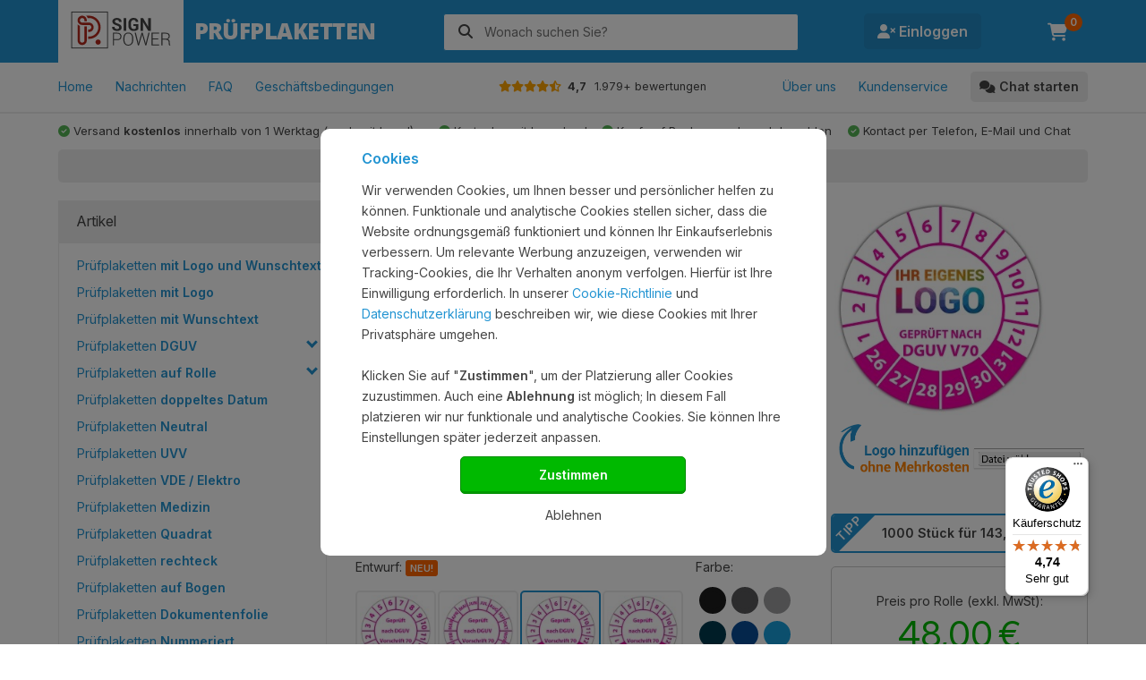

--- FILE ---
content_type: text/html; charset=utf-8
request_url: https://www.signpower.de/pruefplaketten/pruefplakette-geprueft-nach-dguv-vorschrift-70-auf-rolle
body_size: 23696
content:
<!DOCTYPE HTML>
<html lang="de" xmlns="http://www.w3.org/1999/xhtml">
	<head>
		<title>Prüfplakette "Geprüft nach DGUV Vorschrift 70" auf Rolle</title>
		<meta charset="UTF-8">
		<meta name="description" content="Bestellen Sie Ihr prüfplakette \'geprüft nach dguv vorschrift 70\' auf rolle. Die Unfallverhütungsverordnung (UVV) und die DGUV-Verordnung 70 (ehemals BGV d29), die sich auf Fahrzeuge beziehen. Fahrzeuginspektion durch einen Experten (im Volksmund als Fahrzeug-UVV bekannt) Fahrzeuginspektion durch den Fahrer.
Erschwinglich in großen Stückzahlen und mit kostenlosem Logo-Print in den Formen Rund, Quadrat und Rechteck. Kann auch gegen UV und Feuchtigkeit laminiert werden, erhältlich auf Rolle und Blatt">
		
		<meta http-equiv="Content-Type" content="text/html; charset=UTF-8" />
		<meta http-equiv="Content-Security-Policy" content="default-src *; style-src * 'unsafe-inline'; script-src * 'unsafe-inline' 'unsafe-eval' 'self' blob:; img-src * data: 'unsafe-inline'; connect-src * 'unsafe-inline'; frame-src *;">

		<meta name="viewport" content="width=device-width">
		<meta name="theme-color" content="#2294D2">
		
		<link rel="apple-touch-icon" sizes="180x180" href="https://www.signpower.de/apple-touch-icon.png">
		<link rel="icon" type="image/png" sizes="32x32" href="https://www.signpower.de/favicon-32x32.png">
		<link rel="icon" type="image/png" sizes="16x16" href="https://www.signpower.de/favicon-16x16.png">
		<link rel="manifest" href="https://www.signpower.de/site.webmanifest">
		<link rel="mask-icon" href="https://www.signpower.de/safari-pinned-tab.svg" color="#5bbad5">
		
		<link href="https://www.signpower.de/pruefplaketten/fontawesome/css/fontawesome.min.css" rel="stylesheet" />
		<link href="https://www.signpower.de/pruefplaketten/fontawesome/css/regular.min.css" rel="stylesheet" />
		<link href="https://www.signpower.de/pruefplaketten/fontawesome/css/brands.min.css" rel="stylesheet" />
		<link href="https://www.signpower.de/pruefplaketten/fontawesome/css/solid.min.css" rel="stylesheet" />
		
		<link type="text/css" href="https://www.signpower.de/pruefplaketten/js/slick/slick.css" rel="stylesheet" />
		<link type="text/css" href="https://www.signpower.de/pruefplaketten/js/slick/slick-theme.css?20251114" rel="stylesheet" />
		
		<link href="https://fonts.googleapis.com/css2?family=Inter:ital,opsz,wght@0,14..32,100..900;1,14..32,100..900" rel="stylesheet">
		
		
		<meta name="twitter:card" content="summary" />
		<meta property="og:url" content="https://www.signpower.de/pruefplaketten/dguv/vorschrift-70" />
		<meta property="og:type" content="website" />
		<meta property="og:title" content="Prüfplakette \"Geprüft nach DGUV Vorschrift 70\" auf Rolle" />
		<meta property="og:description" content="Bestellen Sie Ihr prüfplakette \'geprüft nach dguv vorschrift 70\' auf rolle. Die Unfallverhütungsverordnung (UVV) und die DGUV-Verordnung 70 (ehemals BGV d29), die sich auf Fahrzeuge beziehen. Fahrzeuginspektion durch einen Experten (im Volksmund als Fahrzeug-UVV bekannt) Fahrzeuginspektion durch den Fahrer.
Erschwinglich in großen Stückzahlen und mit kostenlosem Logo-Print in den Formen Rund, Quadrat und Rechteck. Kann auch gegen UV und Feuchtigkeit laminiert werden, erhältlich auf Rolle und Blatt" />
		<meta property="og:image" content="https://www.signpower.de/apple-touch-icon.png" />
		
		<meta name="msapplication-TileColor" content="#da532c">
		
		<meta name="HandheldFriendly" content="true"/>
        <meta name="MobileOptimized" content="450">
		
		<meta name="robots" content="index,follow">
		
		<link rel="canonical" href="https://www.signpower.de/pruefplaketten/dguv/vorschrift-70" />
		
		<link rel="alternate" href="https://www.signpower.de/pruefplaketten/dguv/vorschrift-70" hreflang="x-default">
		<link rel="alternate" href="https://www.signpower.de/pruefplaketten/dguv/vorschrift-70" hreflang="de">
		<link rel="alternate" href="https://www.signpower.de/pruefplaketten/dguv/vorschrift-70" hreflang="de-DE">
		<link rel="alternate" href="https://www.signpower.at/pruefplaketten/dguv/vorschrift-70" hreflang="de-AT">
		
		<link rel="stylesheet" type="text/css" href="https://www.signpower.de/pruefplaketten/css/font-opensans.css" />
		<link rel="stylesheet" type="text/css" href="https://www.signpower.de/pruefplaketten/style.min.css?20251203" />
		<link rel="stylesheet" type="text/css" href="https://www.signpower.de/pruefplaketten/css/animate.css" />
		<link rel="stylesheet" type="text/css" href="https://www.signpower.de/pruefplaketten/css/tipso.css" />
		
		<script src="https://www.signpower.de/pruefplaketten/js/jquery-1.8.2.js"></script>
		<script src="https://www.signpower.de/pruefplaketten/js/default.min.js?v2.61"></script>
		<script src="https://www.signpower.de/pruefplaketten/js/tipso.js"></script>
		<script src="https://www.signpower.de/pruefplaketten/js/slick/slick.js"></script>
		<script src="https://www.signpower.de/pruefplaketten/js/product.min.js?20251210"></script>
<script>
var lang = 'de';
var url_cart = 'einkaufskorb';
var root_website = 'https://www.signpower.de/pruefplaketten';
var product_id = "371";
var lang_lastnumber = "letzte Nummer";
var lang_maynotbeempty = "Kann nicht leer sein";
var lang_acceptsample = "Sie müssen dem Beweis zustimmen";
var lang_invalidfile = "Falsche Datei Wählen Sie eine";
var lang_maxfilesize = "Dateigröße überschritten (maximal 5 MB), Ihre Datei ist";
var lang_file = "Datei";
</script>
<!--Start of Tawk.to Script-->
<script>

var Tawk_API=Tawk_API||{}, Tawk_LoadStart=new Date();
(function(){
var s1=document.createElement("script"),s0=document.getElementsByTagName("script")[0];
s1.async=true;
s1.src='https://embed.tawk.to/5f3cff39cc6a6a5947ad05e1/default';
s1.charset='UTF-8';
s1.setAttribute('crossorigin','*');
s0.parentNode.insertBefore(s1,s0);
})();
window.Tawk_API.onLoad = function(){
	
    window.Tawk_API.setAttributes({
        'name'  : 'Onbekende klant',
        'price' : '5.5',
        'medium' : '',
        'device' : 'c'
    }, function(error){});
}
</script>
<!--End of Tawk.to Script-->

<script type="application/ld+json">
{
	"@context": "http://schema.org",
	"@type": "Website",
	"name": "Signpower Pruefplaketten - Prüfplaketten-online | Sehr schnell, von bester Qualität!",
	"url": "https://www.signpower.de/pruefplaketten",
	"inLanguage": "de",
	"potentialAction": {
		"@type": "SearchAction",
		"target": "https://www.signpower.de/pruefplaketten/search.php?q={search_term}",
		"query-input": "required name=search_term"
	},
	"publisher": {
		"@type": "Organization",
		"name": "Signpower Pruefplaketten - Prüfplaketten-online | Sehr schnell, von bester Qualität!",
		"url": "https://www.signpower.de/pruefplaketten",
		"logo": {
			"@type": "ImageObject",
			"url": "https://www.signpower.de/pruefplaketten/images/logo.svg",
			"width": 140,
			"height": 70
		}
	}
}
</script>

<script>

jQuery(document).ready(function(){
	$('.tipso').tipso();
});

window.dataLayer = window.dataLayer || [];
function gtag() { dataLayer.push( arguments ); }

function setConsent(consent, type="update") {
    const consentMode = {
      'functionality_storage': consent.necessary ? 'granted' : 'denied',
      'security_storage': consent.necessary ? 'granted' : 'denied',
      'ad_storage': consent.marketing ? 'granted' : 'denied',
      'ad_user_data': consent.marketing ? 'granted' : 'denied',
      'analytics_storage': consent.analytics ? 'granted' : 'denied',
      'personalization': consent.preferences ? 'granted' : 'denied',
      'ad_personalization': consent.preferences ? 'granted' : 'denied',
    };
	
    gtag('consent', type, consentMode);  
	
	window.uetq = window.uetq || [];
	
	window.uetq.push('consent', type, {
		'ad_storage': consent.marketing ? 'granted' : 'denied'
    });
}

setConsent({
	necessary: true,
	analytics: true,
	preferences: false,
	marketing: false
},'default');

window.VWO = window.VWO || [];
window.VWO.init = window.VWO.init || function(state) { window.VWO.consentState = state; };
window.VWO.init(3);


</script>
<!-- Start VWO Async SmartCode -->
<link rel="preconnect" href="https://dev.visualwebsiteoptimizer.com" />
<script type='text/javascript' id='vwoCode'>
window._vwo_code || (function() {
var account_id=1058691,
version=2.1,
settings_tolerance=2000,
hide_element='body',
hide_element_style = 'opacity:0 !important;filter:alpha(opacity=0) !important;background:none !important;transition:none !important;',
/* DO NOT EDIT BELOW THIS LINE */
f=false,w=window,d=document,v=d.querySelector('#vwoCode'),cK='_vwo_'+account_id+'_settings',cc={};try{var c=JSON.parse(localStorage.getItem('_vwo_'+account_id+'_config'));cc=c&&typeof c==='object'?c:{}}catch(e){}var stT=cc.stT==='session'?w.sessionStorage:w.localStorage;code={nonce:v&&v.nonce,use_existing_jquery:function(){return typeof use_existing_jquery!=='undefined'?use_existing_jquery:undefined},library_tolerance:function(){return typeof library_tolerance!=='undefined'?library_tolerance:undefined},settings_tolerance:function(){return cc.sT||settings_tolerance},hide_element_style:function(){return'{'+(cc.hES||hide_element_style)+'}'},hide_element:function(){if(performance.getEntriesByName('first-contentful-paint')[0]){return''}return typeof cc.hE==='string'?cc.hE:hide_element},getVersion:function(){return version},finish:function(e){if(!f){f=true;var t=d.getElementById('_vis_opt_path_hides');if(t)t.parentNode.removeChild(t);if(e)(new Image).src='https://dev.visualwebsiteoptimizer.com/ee.gif?a='+account_id+e}},finished:function(){return f},addScript:function(e){var t=d.createElement('script');t.type='text/javascript';if(e.src){t.src=e.src}else{t.text=e.text}v&&t.setAttribute('nonce',v.nonce);d.getElementsByTagName('head')[0].appendChild(t)},load:function(e,t){var n=this.getSettings(),i=d.createElement('script'),r=this;t=t||{};if(n){i.textContent=n;d.getElementsByTagName('head')[0].appendChild(i);if(!w.VWO||VWO.caE){stT.removeItem(cK);r.load(e)}}else{var o=new XMLHttpRequest;o.open('GET',e,true);o.withCredentials=!t.dSC;o.responseType=t.responseType||'text';o.onload=function(){if(t.onloadCb){return t.onloadCb(o,e)}if(o.status===200||o.status===304){_vwo_code.addScript({text:o.responseText})}else{_vwo_code.finish('&e=loading_failure:'+e)}};o.onerror=function(){if(t.onerrorCb){return t.onerrorCb(e)}_vwo_code.finish('&e=loading_failure:'+e)};o.send()}},getSettings:function(){try{var e=stT.getItem(cK);if(!e){return}e=JSON.parse(e);if(Date.now()>e.e){stT.removeItem(cK);return}return e.s}catch(e){return}},init:function(){if(d.URL.indexOf('__vwo_disable__')>-1)return;var e=this.settings_tolerance();w._vwo_settings_timer=setTimeout(function(){_vwo_code.finish();stT.removeItem(cK)},e);var t;if(this.hide_element()!=='body'){t=d.createElement('style');var n=this.hide_element(),i=n?n+this.hide_element_style():'',r=d.getElementsByTagName('head')[0];t.setAttribute('id','_vis_opt_path_hides');v&&t.setAttribute('nonce',v.nonce);t.setAttribute('type','text/css');if(t.styleSheet)t.styleSheet.cssText=i;else t.appendChild(d.createTextNode(i));r.appendChild(t)}else{t=d.getElementsByTagName('head')[0];var i=d.createElement('div');i.style.cssText='z-index: 2147483647 !important;position: fixed !important;left: 0 !important;top: 0 !important;width: 100% !important;height: 100% !important;background: white !important;display: block !important;';i.setAttribute('id','_vis_opt_path_hides');i.classList.add('_vis_hide_layer');t.parentNode.insertBefore(i,t.nextSibling)}var o=window._vis_opt_url||d.URL,s='https://dev.visualwebsiteoptimizer.com/j.php?a='+account_id+'&u='+encodeURIComponent(o)+'&vn='+version;if(w.location.search.indexOf('_vwo_xhr')!==-1){this.addScript({src:s})}else{this.load(s+'&x=true')}}};w._vwo_code=code;code.init();})();
</script>
<!-- End VWO Async SmartCode -->
<!-- version 1 -->
<!-- Google Tag Manager -->
<script>
(function(w,d,s,l,i){w[l]=w[l]||[];w[l].push({'gtm.start':
new Date().getTime(),event:'gtm.js'});var f=d.getElementsByTagName(s)[0],
j=d.createElement(s),dl=l!='dataLayer'?'&l='+l:'';j.async=true;j.src=
'https://www.googletagmanager.com/gtm.js?id='+i+dl;f.parentNode.insertBefore(j,f);
})(window,document,'script','dataLayer','GTM-546FBZZ');
</script>
<!-- End Google Tag Manager -->

<style>

<!--
.price_usps ul li {
	background: url('/pruefplaketten/images/check.png') no-repeat left center;
	background-size: 22px;
}

.price_usps ul.vertical li {
	display: block;
	margin-bottom: 10px;
}

-->
</style>
	</head>
	<body class="pruefplaketten" onload="document.body.setAttribute('class','loaded')">
<!-- Google Tag Manager (noscript) -->
<noscript><iframe src="https://www.googletagmanager.com/ns.html?id=GTM-546FBZZ"
height="0" width="0" style="display:none;visibility:hidden"></iframe></noscript>
<!-- End Google Tag Manager (noscript) -->
		<div class="container">
			<div class="zoomer">
				<div class="shipping zoomer_de">
					<div>
					</div>
				</div>

				<div class="trustedshops">
					<div class="activateReviewSlide">
						<img src="https://www.signpower.de/pruefplaketten/images/trustedshops.png" alt="TrustedShops" />
						<p style="font-size: 24px; margin: 0;"><span style="color: orange; margin-right: 3px;"><i class="fa-solid fa-star" style="margin-right: 0px;"></i><i class="fa-solid fa-star" style="margin-right: 0px;"></i><i class="fa-solid fa-star" style="margin-right: 0px;"></i><i class="fa-solid fa-star" style="margin-right: 0px;"></i><i class="fa-solid fa-star-half-stroke"></i></span> <span><strong>4,7</strong> <span style="font-size: 0.6em;">/ 5</span></p>
						<p>1.979+ bewertungen</p>
					</div>
				</div>
			</div>
			<div class="zoomer-right zoomer_de">
			</div>
			<div class="slide-reviews">
				<div class="reviewsHeader">
					<div style="text-align: right;"><img src="/images/trustedshops_logo_black.png" alt="TrustedShops" style="width: 150px;"></div>
					<p class="score">4,7 <span>/ 5</span></p>
					<p class="score_description">Sehr gut</span></p>
					<p class="score_stars"><i class="fa-solid fa-star"></i><i class="fa-solid fa-star"></i><i class="fa-solid fa-star"></i><i class="fa-solid fa-star"></i><i class="fa-solid fa-star-half-stroke"></i></span></p>
					<p>1.979+ bewertungen</p>
				</div>
				<div class="reviewsBody">
					
					<div class="reviewsShops">
				
						<div class="reviewsShopDetails">
							<div class="tsButton"><a href="https://www.trustedshops.de/bewertung/info_XCB7F49F706749CD6BA728A228432B6CA.html" target="_blank">Profil ansehen</a></div>
							<p class="shopTitle"><img src="/images/lang_de.png" style="width: 20px; float: left; margin-right: 5px; margin-top: 3px;"> <strong>Signpower.de</strong></p>
							<p class="shopStars"><strong>4,74</strong> <span style="font-size: 0.6em;">/ 5</span><span style="color: orange; margin-left: 10px;"><i class="fa-solid fa-star"></i><i class="fa-solid fa-star"></i><i class="fa-solid fa-star"></i><i class="fa-solid fa-star"></i><i class="fa-solid fa-star-half-stroke"></i></span></p>
							<p class="shopReviews">582+ bewertungen</p>
						</div>
				
						<div class="reviewsShopDetails">
							<div class="tsButton"><a href="https://www.trstd.com/nl-nl/reviews/signpower-nl" target="_blank">Profil ansehen</a></div>
							<p class="shopTitle"><img src="/images/lang_nl.png" style="width: 20px; float: left; margin-right: 5px; margin-top: 3px;"> <strong>Signpower.nl</strong></p>
							<p class="shopStars"><strong>4,64</strong> <span style="font-size: 0.6em;">/ 5</span><span style="color: orange; margin-left: 10px;"><i class="fa-solid fa-star"></i><i class="fa-solid fa-star"></i><i class="fa-solid fa-star"></i><i class="fa-solid fa-star"></i><i class="fa-solid fa-star-half-stroke"></i></span></p>
							<p class="shopReviews">1.265+ bewertungen</p>
						</div>
				
						<div class="reviewsShopDetails">
							<div class="tsButton"><a href="https://www.trstd.com/de-at/reviews/signpower-at" target="_blank">Profil ansehen</a></div>
							<p class="shopTitle"><img src="/images/lang_at.png" style="width: 20px; float: left; margin-right: 5px; margin-top: 3px;"> <strong>Signpower.at</strong></p>
							<p class="shopStars"><strong>4,89</strong> <span style="font-size: 0.6em;">/ 5</span><span style="color: orange; margin-left: 10px;"><i class="fa-solid fa-star"></i><i class="fa-solid fa-star"></i><i class="fa-solid fa-star"></i><i class="fa-solid fa-star"></i><i class="fa-solid fa-star-half-stroke"></i></span></p>
							<p class="shopReviews">221+ bewertungen</p>
						</div>
				
						<div class="reviewsShopDetails">
							<div class="tsButton"><a href="https://www.trstd.com/nl-be/reviews/signpower-be" target="_blank">Profil ansehen</a></div>
							<p class="shopTitle"><img src="/images/lang_be.png" style="width: 20px; float: left; margin-right: 5px; margin-top: 3px;"> <strong>Signpower.be</strong></p>
							<p class="shopStars"><strong>4,72</strong> <span style="font-size: 0.6em;">/ 5</span><span style="color: orange; margin-left: 10px;"><i class="fa-solid fa-star"></i><i class="fa-solid fa-star"></i><i class="fa-solid fa-star"></i><i class="fa-solid fa-star"></i><i class="fa-solid fa-star-half-stroke"></i></span></p>
							<p class="shopReviews">623+ bewertungen</p>
						</div>
		
					</div>
					
				</div>
				<div class="reviewsFooter">
					<p></p>
				</div>
			</div>

			<nav class="slide-menu">
				<div>
					<p>Menu</p>
					<span class="close_menu"><i class="far fa-times-circle"></i></span>
				</div>
				<ul>

							<li class="cat_ close no-parent no-child" rel="214"><a href="https://www.signpower.de/pruefplaketten/mit-logo-und-wunschtext" title="Prüfplaketten mit Logo und Wunschtext">Prüfplaketten <strong>mit Logo und Wunschtext</strong></a></li>
							<li class="cat_ close no-parent no-child" rel="113"><a href="https://www.signpower.de/pruefplaketten/mit-logo" title="Prüfplaketten mit Logo">Prüfplaketten <strong>mit Logo</strong></a></li>
							<li class="cat_ close no-parent no-child" rel="213"><a href="https://www.signpower.de/pruefplaketten/mit-wunschtext" title="Prüfplaketten mit Wunschtext">Prüfplaketten <strong>mit Wunschtext</strong></a></li>
							<li class="cat_ close parent no-child" rel="85"><a href="https://www.signpower.de/pruefplaketten/dguv" title="Prüfplaketten DGUV">Prüfplaketten <strong>DGUV</strong></a></li>
							<li class="cat_ close no-parent child parent_85 child_lvl_1" rel="111"><a href="https://www.signpower.de/pruefplaketten/dguv/vorschrift-3" title="DGUV Vorschrift 3 - Elektrische Betriebsmittel">DGUV Vorschrift 3 - Elektrische Betriebsmittel</a></li>
							<li class="cat_ close no-parent child parent_85 child_lvl_1" rel="115"><a href="https://www.signpower.de/pruefplaketten/leitern-und-tritte" title="DGUV 208-016 - Leitern und Tritte">DGUV 208-016 - Leitern und Tritte</a></li>
							<li class="cat_ close no-parent child parent_85 child_lvl_1" rel="126"><a href="https://www.signpower.de/pruefplaketten/dguv/vorschrift-70" title="DGUV Vorschrift 70 - Prüfkennzeichnung">DGUV Vorschrift 70 - Prüfkennzeichnung</a></li>
							<li class="cat_ close no-parent child parent_85 child_lvl_1" rel="119"><a href="https://www.signpower.de/pruefplaketten/turen-und-tore" title="Türen und Tore">Türen und Tore</a></li>
							<li class="cat_ close no-parent child parent_85 child_lvl_1" rel="353"><a href="https://www.signpower.de/pruefplaketten/dguv/bgv-a3" title="BGV A3">BGV A3</a></li>
							<li class="cat_ close parent no-child" rel="91"><a href="https://www.signpower.de/pruefplaketten/auf-rolle" title="Prüfplaketten auf Rolle">Prüfplaketten <strong>auf Rolle</strong></a></li>
							<li class="cat_ close no-parent child parent_91 child_lvl_1" rel="346"><a href="https://www.signpower.de/pruefplaketten/aufrolle/notbeleuchtung-pruefplaketten" title="Notbeleuchtung Prüfplaketten">Notbeleuchtung Prüfplaketten</a></li>
							<li class="cat_ close no-parent child parent_91 child_lvl_1" rel="125"><a href="https://www.signpower.de/pruefplaketten/auf-rolle/kalibrierungsaufkleber" title="Kalibrierungsaufkleber">Kalibrierungsaufkleber</a></li>
							<li class="cat_ close no-parent child parent_91 child_lvl_1" rel="129"><a href="https://www.signpower.de/pruefplaketten/wartungsaufkleber" title="Wartungsaufkleber">Wartungsaufkleber</a></li>
							<li class="cat_ close no-parent child parent_91 child_lvl_1" rel="138"><a href="https://www.signpower.de/pruefplaketten/auf-rolle/jahr-aufkleber" title="Prüfplaketten 2026">Prüfplaketten 2026</a></li>
							<li class="cat_ close no-parent child parent_91 child_lvl_1" rel="210"><a href="https://www.signpower.de/pruefplaketten/auf-rolle/inspektion-pruefplaketten" title="Inspektion Prüfplaketten">Inspektion Prüfplaketten</a></li>
							<li class="cat_ close no-parent child parent_91 child_lvl_1" rel="211"><a href="https://www.signpower.de/pruefplaketten/auf-rolle/abgelehntaufkleber" title="Abgelehnt Aufkleber">Abgelehnt Aufkleber</a></li>
							<li class="cat_ close no-parent child parent_91 child_lvl_1" rel="212"><a href="https://www.signpower.de/pruefplaketten/auf-rolle/freigegeben" title="Freigegeben Aufkleber">Freigegeben Aufkleber</a></li>
							<li class="cat_ close no-parent child parent_91 child_lvl_1" rel="215"><a href="https://www.signpower.de/pruefplaketten/pruefsiegel" title="Prüfsiegel">Prüfsiegel</a></li>
							<li class="cat_ close no-parent no-child" rel="131"><a href="https://www.signpower.de/pruefplaketten/doppeltes-datum" title="Prüfplaketten doppeltes Datum">Prüfplaketten <strong>doppeltes Datum</strong></a></li>
							<li class="cat_ close no-parent no-child" rel="84"><a href="https://www.signpower.de/pruefplaketten/neutral" title="Prüfplaketten Neutral">Prüfplaketten <strong>Neutral</strong></a></li>
							<li class="cat_ close no-parent no-child" rel="86"><a href="https://www.signpower.de/pruefplaketten/uvv" title="Prüfplaketten UVV">Prüfplaketten <strong>UVV</strong></a></li>
							<li class="cat_ close no-parent no-child" rel="87"><a href="https://www.signpower.de/pruefplaketten/vde-elektro" title="Prüfplaketten VDE / Elektro">Prüfplaketten <strong>VDE / Elektro</strong></a></li>
							<li class="cat_ close no-parent no-child" rel="88"><a href="https://www.signpower.de/pruefplaketten/medizin" title="Prüfplaketten Medizin">Prüfplaketten <strong>Medizin</strong></a></li>
							<li class="cat_ close no-parent no-child" rel="124"><a href="https://www.signpower.de/pruefplaketten/quadrat" title="Prüfplaketten Quadrat">Prüfplaketten <strong>Quadrat</strong></a></li>
							<li class="cat_ close no-parent no-child" rel="101"><a href="https://www.signpower.de/pruefplaketten/rechteck" title="Prüfplaketten rechteck">Prüfplaketten <strong>rechteck</strong></a></li>
							<li class="cat_ close no-parent no-child" rel="100"><a href="https://www.signpower.de/pruefplaketten/auf-bogen" title="Prüfplaketten auf Bogen">Prüfplaketten <strong>auf Bogen</strong></a></li>
							<li class="cat_ close no-parent no-child" rel="102"><a href="https://www.signpower.de/pruefplaketten/dokumentenfolie" title="Prüfplaketten Dokumentenfolie">Prüfplaketten <strong>Dokumentenfolie</strong></a></li>
							<li class="cat_ close no-parent no-child" rel="90"><a href="https://www.signpower.de/pruefplaketten/mit-nummerierung" title="Prüfplaketten Nummeriert">Prüfplaketten <strong>Nummeriert</strong></a></li>
							<li class="cat_ close no-parent no-child" rel="132"><a href="https://www.signpower.de/pruefplaketten/kabelpruefplaketten" title="Kabelprüfplaketten">Kabelprüfplaketten</a></li>
							<li class="cat_ close no-parent no-child" rel="103"><a href="https://www.signpower.de/pruefplaketten/firmenaufkleber" title="Firmenaufkleber">Firmenaufkleber</a></li>
							<li class="cat_ close no-parent no-child" rel="104"><a href="https://www.signpower.de/pruefplaketten/grundplaketten" title="Grundplaketten">Grundplaketten</a></li>
							<li class="cat_ close no-parent no-child" rel="105"><a href="https://www.signpower.de/pruefplaketten/barcode-aufkleber" title="Barcode aufkleber">Barcode aufkleber</a></li>
							<li class="cat_ close no-parent no-child" rel="92"><a href="https://www.signpower.de/pruefplaketten/verschiedenes-zubehor" title="Verschiedenes Zubehör">Verschiedenes Zubehör</a></li>				</ul>
			</nav>
			<nav class="slide-search">
				<div>
					<p>Suchen</p>
					<span class="close_menu"><i class="far fa-times-circle"></i></span>
				</div>
				
				<form action="https://www.signpower.de/pruefplaketten/search.php" method="get">
					<p>
						<input name="q" class="inputfield" type="text" placeholder="Produkt suchen" value="" maxlength="75" spellcheck="false" autocomplete="off" autocapitalize="off"><input class="submitbutton orderFinish green" type="submit" value="Suchen">
					</p>

					<p>Beliebte Suchbegriffe</p>
					<ul class="scats">
						<li><a href="/pruefplaketten/dguv/vorschrift-3" title="">DGUV V3</a></li>
						<li><a href="/pruefplaketten/mit-logo-und-wunschtext" title="">Mit logo</a></li>
						<li><a href="/pruefplaketten/mit-wunschtext" title="">Mit Wunschtext</a></li>
						<li><a href="/pruefplaketten/uvv" title="">UVV</a></li>
						<li><a href="/pruefplaketten/vde-elektro" title="">VDE / Elektro</a></li>
					</ul>
					

					
				</form>

			</nav>
			
			<div class="pageblur"></div>
			
			<div class="sticky">
				<div class="header">
					<div class="logo"><a href="https://www.signpower.de/pruefplaketten" title="Prüfplaketten-online | Sehr schnell, von bester Qualität!"><img src="https://www.signpower.de/pruefplaketten/images/logo.svg" alt="Logo Signpower webshop"></a></div>
					<div class="title">
						<p class="shoptitle" ><img src="https://www.signpower.de/pruefplaketten/images/heading_pruefplaketten.png" alt="Prüfplaketten-online | Sehr schnell, von bester Qualität!"></p>
					</div>
					<div class="search">
						<div class="blur"></div>
						<form action="https://www.signpower.de/pruefplaketten/search.php" method="get" style="">
							<input name="q" class="inputfield" type="text" placeholder="Wonach suchen Sie?" value="" maxlength="75" spellcheck="false" autocomplete="off" autocapitalize="off"><button class="submitbutton" type="submit"><i class="fa-solid fa-magnifying-glass"></i></button>

							<div class="search-toggle">
								<p class="popular_title"><strong>Beliebte Suchbegriffe:</strong></p>
								<ul class="popular">
									<li>Nächster Prüftermin</li>
									<li>DGUV</li>
									<li>Locher</li>
								</ul>
								<div class="results_container">
								</div>
							</div>

						</form>
					</div>

					<div class="login">
						<a href="https://www.signpower.de/pruefplaketten/einloggen" title="Einloggen"><i class="fa-solid fa-user-xmark"></i> Einloggen</a>
					</div>
					<div class="cart">
						<a href="https://www.signpower.de/pruefplaketten/einkaufskorb" title="Warenkorb">
							<i class="fa-solid fa-cart-shopping fa-lg"></i> <span id="shoppingcart_total">0</span> <span style="display: none;">Warenkorb</span>
						</a>
					</div>
				</div>
				
				<div class="mobile-header">
					<div class="mobile-menu">
						<i class="fas fa-bars"></i>
						<span>Menu</span>
					</div>
					<div class="mobile-search">
						<i class="fas fa-search"></i>
						<span>Suchen</span>
					</div>

					<a href="https://www.signpower.de/pruefplaketten/einloggen" title="Einloggen" class="mobile-profile">
						<i class="fas fa-user"></i>
						<span>Einloggen</span>
					</a>
					<a href="https://www.signpower.de/pruefplaketten/einkaufskorb" title="Warenkorb" class="mobile-cart">
						<i class="fas fa-shopping-cart"></i>
						<span id="shoppingcart_total">0</span>
						<span>Warenkorb</span>
					</a>
				</div>
				
				<div class="menu">
					<div class="wrapper">
						<nav>
							<ul class="primary">
								<li>
									<div class="head"><a href="https://www.signpower.de/pruefplaketten">Home</a></div>
								</li>
								<li>
									<div class="head"><a href="https://www.signpower.de/pruefplaketten/nachrichten" title="Nachrichten">Nachrichten</a></div>
								</li>
								<li>
									<div class="head"><a href="https://www.signpower.de/pruefplaketten/fragen" title="Haben Sie eine Frage? Sehen Sie sich zunächst die häufig gestellten Fragen an.">FAQ</a></div>
								</li>
								<li>
									<div class="head"><a href="https://www.signpower.de/pruefplaketten/geschaftsbedingungen" title="Allgemeine Verkaufs- und Lieferbedingungen">Geschäftsbedingungen</a></div>
								</li>
							</ul>
							<ul class="more">
								<li class="reviews">
									<div class="head"><a href="#" class="activateReviewSlide"><span style="color: orange; margin-right: 3px;"><i class="fa-solid fa-star" style="margin-right: 0px;"></i><i class="fa-solid fa-star" style="margin-right: 0px;"></i><i class="fa-solid fa-star" style="margin-right: 0px;"></i><i class="fa-solid fa-star" style="margin-right: 0px;"></i><i class="fa-solid fa-star-half-stroke"></i></span> <span style="font-weight: bold; margin-right: 5px;">4,7</span> 1.979+ bewertungen</a></div>
								</li>
								<li>
									<div class="head customerservice"><a href="https://www.signpower.de/pruefplaketten/uber-uns" title="Über Signpower">Über uns</a></div>
								</li>
								<li>
									<div class="head customerservice"><a href="https://www.signpower.de/pruefplaketten/kundenservice" title="">Kundenservice</a></div>
								</li>
								<li class="phonenumber">
									<div class="head" onclick="window.Tawk_API.maximize();"><span style="color: #444; font-weight: 600;"><i class="fa-solid fa-comments"></i> Chat starten</span></div>
								</li>
							</li>
						</nav>
					</div>
				</div>
			</div>
			<div class="uspbar top">
				<ul>
					<li style="background: none; padding: 0px;"><i class="fa-solid fa-circle-check" style="color: #55b555"></i> Versand <strong>kostenlos</strong> innerhalb von 1 Werktag (auch mit Logo!)</li>
					<li style="background: none; padding: 0px;"><i class="fa-solid fa-circle-check" style="color: #55b555"></i> Kostenlos mit Logodruck</li>
					<li style="background: none; padding: 0px;"><i class="fa-solid fa-circle-check" style="color: #55b555"></i> Kauf auf Rechnung, danach bezahlen</li>
					<li style="background: none; padding: 0px;"><i class="fa-solid fa-circle-check" style="color: #55b555"></i> Kontact per Telefon, E-Mail und Chat</li>
				</ul>
			</div>

<style>
.content {
	margin-top: 0px !important;
}

.feestdagen {
	margin-top: 10px;
	width: 85%;
	text-align: center;
	border-radius: 5px;
	padding: 10px;
	padding-left: 10%;
	padding-right: 5%;
	background-color: #EEE;
	color: #2294D2;
}

.feestdagen.shipping {
	background-color: #FDF8E4;
}

.feestdagen.kerstman {
	background: #FDF8E4 url('/pruefplaketten/images/kerstman.png') no-repeat 20px center;
	background-size: auto 100%;
}

.feestdagen.valentijnsdag {
	background: url('/pruefplaketten/images/valentijnsdag.png') no-repeat 20px center;
	background-size: auto 100%;
	color: #E00A24;
}

@media all and ( max-width: 600px ) {
	.feestdagen {
		margin: 0;
		width: 90%;
		padding-left: 5%;
		padding-right: 5%;
		font-size: 0.9em;
		border-radius: 0px;
		background: #FDF8E4;
	}
}
</style>
	<div class="feestdagen ">Besondere Aktion: <strong>Kostenloser Versand für alle aufkleber-Bestellungen!</strong></div>
			<div class="content product">
				<div class="left">
					<div class="categories">
						<p class="cat_title">Artikel</p>
						<ul>

							<li class="cat_ close no-parent no-child" rel="214"><a href="https://www.signpower.de/pruefplaketten/mit-logo-und-wunschtext" title="Prüfplaketten mit Logo und Wunschtext">Prüfplaketten <strong>mit Logo und Wunschtext</strong></a></li>
							<li class="cat_ close no-parent no-child" rel="113"><a href="https://www.signpower.de/pruefplaketten/mit-logo" title="Prüfplaketten mit Logo">Prüfplaketten <strong>mit Logo</strong></a></li>
							<li class="cat_ close no-parent no-child" rel="213"><a href="https://www.signpower.de/pruefplaketten/mit-wunschtext" title="Prüfplaketten mit Wunschtext">Prüfplaketten <strong>mit Wunschtext</strong></a></li>
							<li class="cat_ close parent no-child" rel="85"><a href="https://www.signpower.de/pruefplaketten/dguv" title="Prüfplaketten DGUV">Prüfplaketten <strong>DGUV</strong></a></li>
							<li class="cat_ close no-parent child parent_85 child_lvl_1" rel="111"><a href="https://www.signpower.de/pruefplaketten/dguv/vorschrift-3" title="DGUV Vorschrift 3 - Elektrische Betriebsmittel">DGUV Vorschrift 3 - Elektrische Betriebsmittel</a></li>
							<li class="cat_ close no-parent child parent_85 child_lvl_1" rel="115"><a href="https://www.signpower.de/pruefplaketten/leitern-und-tritte" title="DGUV 208-016 - Leitern und Tritte">DGUV 208-016 - Leitern und Tritte</a></li>
							<li class="cat_ close no-parent child parent_85 child_lvl_1" rel="126"><a href="https://www.signpower.de/pruefplaketten/dguv/vorschrift-70" title="DGUV Vorschrift 70 - Prüfkennzeichnung">DGUV Vorschrift 70 - Prüfkennzeichnung</a></li>
							<li class="cat_ close no-parent child parent_85 child_lvl_1" rel="119"><a href="https://www.signpower.de/pruefplaketten/turen-und-tore" title="Türen und Tore">Türen und Tore</a></li>
							<li class="cat_ close no-parent child parent_85 child_lvl_1" rel="353"><a href="https://www.signpower.de/pruefplaketten/dguv/bgv-a3" title="BGV A3">BGV A3</a></li>
							<li class="cat_ close parent no-child" rel="91"><a href="https://www.signpower.de/pruefplaketten/auf-rolle" title="Prüfplaketten auf Rolle">Prüfplaketten <strong>auf Rolle</strong></a></li>
							<li class="cat_ close no-parent child parent_91 child_lvl_1" rel="346"><a href="https://www.signpower.de/pruefplaketten/aufrolle/notbeleuchtung-pruefplaketten" title="Notbeleuchtung Prüfplaketten">Notbeleuchtung Prüfplaketten</a></li>
							<li class="cat_ close no-parent child parent_91 child_lvl_1" rel="125"><a href="https://www.signpower.de/pruefplaketten/auf-rolle/kalibrierungsaufkleber" title="Kalibrierungsaufkleber">Kalibrierungsaufkleber</a></li>
							<li class="cat_ close no-parent child parent_91 child_lvl_1" rel="129"><a href="https://www.signpower.de/pruefplaketten/wartungsaufkleber" title="Wartungsaufkleber">Wartungsaufkleber</a></li>
							<li class="cat_ close no-parent child parent_91 child_lvl_1" rel="138"><a href="https://www.signpower.de/pruefplaketten/auf-rolle/jahr-aufkleber" title="Prüfplaketten 2026">Prüfplaketten 2026</a></li>
							<li class="cat_ close no-parent child parent_91 child_lvl_1" rel="210"><a href="https://www.signpower.de/pruefplaketten/auf-rolle/inspektion-pruefplaketten" title="Inspektion Prüfplaketten">Inspektion Prüfplaketten</a></li>
							<li class="cat_ close no-parent child parent_91 child_lvl_1" rel="211"><a href="https://www.signpower.de/pruefplaketten/auf-rolle/abgelehntaufkleber" title="Abgelehnt Aufkleber">Abgelehnt Aufkleber</a></li>
							<li class="cat_ close no-parent child parent_91 child_lvl_1" rel="212"><a href="https://www.signpower.de/pruefplaketten/auf-rolle/freigegeben" title="Freigegeben Aufkleber">Freigegeben Aufkleber</a></li>
							<li class="cat_ close no-parent child parent_91 child_lvl_1" rel="215"><a href="https://www.signpower.de/pruefplaketten/pruefsiegel" title="Prüfsiegel">Prüfsiegel</a></li>
							<li class="cat_ close no-parent no-child" rel="131"><a href="https://www.signpower.de/pruefplaketten/doppeltes-datum" title="Prüfplaketten doppeltes Datum">Prüfplaketten <strong>doppeltes Datum</strong></a></li>
							<li class="cat_ close no-parent no-child" rel="84"><a href="https://www.signpower.de/pruefplaketten/neutral" title="Prüfplaketten Neutral">Prüfplaketten <strong>Neutral</strong></a></li>
							<li class="cat_ close no-parent no-child" rel="86"><a href="https://www.signpower.de/pruefplaketten/uvv" title="Prüfplaketten UVV">Prüfplaketten <strong>UVV</strong></a></li>
							<li class="cat_ close no-parent no-child" rel="87"><a href="https://www.signpower.de/pruefplaketten/vde-elektro" title="Prüfplaketten VDE / Elektro">Prüfplaketten <strong>VDE / Elektro</strong></a></li>
							<li class="cat_ close no-parent no-child" rel="88"><a href="https://www.signpower.de/pruefplaketten/medizin" title="Prüfplaketten Medizin">Prüfplaketten <strong>Medizin</strong></a></li>
							<li class="cat_ close no-parent no-child" rel="124"><a href="https://www.signpower.de/pruefplaketten/quadrat" title="Prüfplaketten Quadrat">Prüfplaketten <strong>Quadrat</strong></a></li>
							<li class="cat_ close no-parent no-child" rel="101"><a href="https://www.signpower.de/pruefplaketten/rechteck" title="Prüfplaketten rechteck">Prüfplaketten <strong>rechteck</strong></a></li>
							<li class="cat_ close no-parent no-child" rel="100"><a href="https://www.signpower.de/pruefplaketten/auf-bogen" title="Prüfplaketten auf Bogen">Prüfplaketten <strong>auf Bogen</strong></a></li>
							<li class="cat_ close no-parent no-child" rel="102"><a href="https://www.signpower.de/pruefplaketten/dokumentenfolie" title="Prüfplaketten Dokumentenfolie">Prüfplaketten <strong>Dokumentenfolie</strong></a></li>
							<li class="cat_ close no-parent no-child" rel="90"><a href="https://www.signpower.de/pruefplaketten/mit-nummerierung" title="Prüfplaketten Nummeriert">Prüfplaketten <strong>Nummeriert</strong></a></li>
							<li class="cat_ close no-parent no-child" rel="132"><a href="https://www.signpower.de/pruefplaketten/kabelpruefplaketten" title="Kabelprüfplaketten">Kabelprüfplaketten</a></li>
							<li class="cat_ close no-parent no-child" rel="103"><a href="https://www.signpower.de/pruefplaketten/firmenaufkleber" title="Firmenaufkleber">Firmenaufkleber</a></li>
							<li class="cat_ close no-parent no-child" rel="104"><a href="https://www.signpower.de/pruefplaketten/grundplaketten" title="Grundplaketten">Grundplaketten</a></li>
							<li class="cat_ close no-parent no-child" rel="105"><a href="https://www.signpower.de/pruefplaketten/barcode-aufkleber" title="Barcode aufkleber">Barcode aufkleber</a></li>
							<li class="cat_ close no-parent no-child" rel="92"><a href="https://www.signpower.de/pruefplaketten/verschiedenes-zubehor" title="Verschiedenes Zubehör">Verschiedenes Zubehör</a></li>							<li class="othershops">
								<a href="/aufkleber-auf-rolle" title="Aufkleber auf Rolle">Aufkleber auf Rolle</a>
							</li>
							<li>
								<a href="/aufkleber-nach-mass" title="Stickers nach Maß">Stickers nach Maß</a>
							</li>

						</ul>
					</div>
					<div class="trustedshops">
						<div class="activateReviewSlide">
							<img src="https://www.signpower.de/pruefplaketten/images/trustedshops.png" alt="TrustedShops" />
							<p style="font-size: 24px; margin: 0;"><span style="color: orange; margin-right: 3px;"><i class="fa-solid fa-star" style="margin-right: 0px;"></i><i class="fa-solid fa-star" style="margin-right: 0px;"></i><i class="fa-solid fa-star" style="margin-right: 0px;"></i><i class="fa-solid fa-star" style="margin-right: 0px;"></i><i class="fa-solid fa-star-half-stroke"></i></span> <span><strong>4,7</strong> <span style="font-size: 0.6em;">/ 5</span></p>
							<p>1.979+ bewertungen</p>
						</div>
					</div>

					<div class="usps">
						<ul>
							<li class="check">Kostenlos mit Logodruck</li>
							<li class="check">Schnelle Lieferung</li>
							<li class="check">Kauf auf Rechnung</li>
							<li class="check">Kundenservice Online</li>
							<li class="check">Hohe Qualität</li>
							<li class="check activateReviewSlide">Bewertet mit einem 4.7/5!</li>
							<li class="check">Eigene Produktion</li>
						</ul>
					</div>

					<div class="payments">
						<p>Sicher und schnell bezahlen</p>
<img src="https://www.signpower.de/pruefplaketten/images/payment_creditcard.png" rel="creditcard" alt="Bezahlen Sie direkt mit Creditcard"><img src="https://www.signpower.de/pruefplaketten/images/payment_klarna.png" rel="klarna" alt="Kauf auf Rechnung mit Klarna"><img src="https://www.signpower.de/pruefplaketten/images/pay_paypal.png" rel="paypal" alt="Sofort mit PayPal bezahlen"><img src="https://www.signpower.de/pruefplaketten/images/payment_invoice_de.png" rel="rekening" alt="In 30 Tagen auf Rechnung"><img src="https://www.signpower.de/pruefplaketten/images/payment_trustly.svg" rel="trustly" alt="Bezahlen Sie direkt mit Trustly">					</div>
					
					<div class="homepage_blocks">
						<div class="block" style="background-image: url('https://www.signpower.de/pruefplaketten/images/homepage_verzending.jpg');">
							<div class="overlay">
								<div class="background green"></div>
								<p>Der Artikel wird innerhalb von  <br><span style="font-size: 150%;">2</span> Arbeitstagen fachgerecht verpackt und versandt<br /><img src="https://www.signpower.de/pruefplaketten/images/delivery.png" alt="Der Artikel wird innerhalb von  2 Arbeitstagen fachgerecht verpackt und versandt"></p>
							</div>
						</div>

						<a class="block" href="https://www.trustedshops.de/bewertung/info_XCB7F49F706749CD6BA728A228432B6CA.html" target="blank" title="TrustedShops Signpower" style="background-image: url('https://www.signpower.de/pruefplaketten/images/homepage_aanbeveling_de.jpg');">
							<div class="overlay">
								<div class="background yellow"></div>
								<p> <span style="font-size: 150%;">100%</span> unsere Kunden haben den Produkt empfohlen<br /><img src="https://www.signpower.de/pruefplaketten/images/thumb_up.png" alt=" 100% unsere Kunden haben den Produkt empfohlen"></p>
							</div>
						</a>
					</div>
					<div class="offer">
						<div class="slide">
							<a href="https://www.signpower.de/pruefplaketten/auf-rolle" title="AKTION Prüfplaketten 2019" target="">
								<img src="https://www.signpower.de/pruefplaketten/images/actie_keuringsstickers_actie_de.jpg" alt="AKTION Prüfplaketten 2019, ">
							</a>
						</div>
						<div class="slide">
							<a href="https://www.signpower.de/pruefplaketten/inspektionsbox" title="Inspektionsbox" target="">
								<img src="https://www.signpower.de/pruefplaketten/images/actie_inspektionsbox.jpg" alt="Inspektionsbox, ">
							</a>
						</div>
						
						<ul class="controls">
							<li></li>
							<li></li>

						</ul>
					</div>
					
				</div><script type="application/ld+json">
{
	"@context": "https://schema.org",
	"@type": "BreadcrumbList",
	"itemListElement": [
		{
			"@type": "ListItem",
			"position": 1,
			"name": "Pruefplaketten",
			"item": "https://www.signpower.de/pruefplaketten"
		},
		{
			"@type": "ListItem",
			"position": 2,
			"name": "Prüfplaketten auf Rolle",
			"item": "https://www.signpower.de/pruefplaketten/auf-rolle"
		},
		{
			"@type": "ListItem",
			"position": 3,
			"name": "Prüfplakette &quot;Geprüft nach DGUV Vorschrift 70&quot;",
			"item": "https://www.signpower.de/pruefplaketten/pruefplakette-geprueft-nach-dguv-vorschrift-70-auf-rolle"
		}
	]
}
</script>
<script type="application/ld+json">
{
	"@context": "http://schema.org",
	"@type": "Product",
	"name": "Prüfplakette &quot;Geprüft nach DGUV Vorschrift 70&quot; auf Rolle",
	"description": "Prüfplakette &quot;Geprüft nach DGUV Vorschrift 70&quot; auf Rolle",
	"category": "Pruefplaketten > Prüfplaketten auf Rolle",
	"sku": "PRU2100",
	"mpn": "PRU2100371",
	"image": "/pruefplaketten/cache/product/371/pruefplakette-geprueft-nach-dguv-vorschrift-70-2026-mw600h.jpg",
	"brand": {
		"@type": "Thing",
		"name": "Signpower"
	},
	"offers": {
		"@type": "Offer",
		"price": "26",
		"priceValidUntil": "2031-01-22",
		"url": "https://www.signpower.de/pruefplaketten/dguv/vorschrift-70",
		"availability": "http://schema.org/InStock",
		"priceCurrency": "EUR"
	},
	"aggregateRating": {
		"@type": "AggregateRating",
		"bestRating": "10",
		"worstRating": "1",
		"ratingValue": "9.5",
		"reviewCount": "583",
		"url":"https://www.trustedshops.de/bewertung/info_XCB7F49F706749CD6BA728A228432B6CA.html"
	}
}
</script>

				<div class="page">
					<div class="product">
						<div class="orderProduct">
							<div class="userinput">
								<div class="breadcrumbs">
									<a href="https://www.signpower.de/pruefplaketten">Pruefplaketten</a> <i class="fa-solid fa-angles-right fa-xs"></i> 
									<a href="https://www.signpower.de/pruefplaketten/auf-rolle">Prüfplaketten auf Rolle</a> <i class="fa-solid fa-angles-right fa-xs"></i> 
									<span class="productnumber">PRU2100371</span>
								</div>
								<h1 style="margin-top: 10px;">Prüfplakette "Geprüft nach DGUV Vorschrift 70" auf Rolle</h1>
								<table class="orderOptions pricing" style="background-color: #eee; padding: 5px 10px; border-radius: 5px;">
								<!--<ul class="orderOptions">-->

<script>
$(document).ready(function(){
	$('#infobutton_txt').mouseenter();
	
	setInterval( clear_infobutton_txt, 4000);
});

function clear_infobutton_txt() {
	$('#infobutton_txt').mouseleave();
}

</script>
								<tr>
									<td style="width: 120px; position: relative;">Ausführung: <span id="infobutton_txt" class="tipso" style="display: inline-block; position: absolute; right: 6px; cursor: pointer;" title="tipso" data-tipso="Ändern Sie das Format und die Menge (klicken Sie auf die Ausführungsleiste)"><i style="color: #2294D2" class="fa-solid fa-circle-info fa-lg"></i></span></li>
									<td colspan="3">
										<select name="orderOption[orderVariaty]" class="select_variaty">
											<option value="5246" data-price="32.5" class="" >Ø 20mm - 100 auf einer Rolle</option>
											<option value="5247" data-price="58" class="" >Ø 20mm - 250 auf einer Rolle</option>
											<option value="5248" data-price="89" class="" >Ø 20mm - 500 auf einer Rolle</option>
											<option value="5249" data-price="136" class="" >Ø 20mm - 1000 auf einer Rolle</option>
											<option value="6391" data-price="41" class="divider" >Ø 25mm - 100 auf einer Rolle</option>
											<option value="6392" data-price="61" class="" >Ø 25mm - 250 auf einer Rolle</option>
											<option value="6393" data-price="93" class="" >Ø 25mm - 500 auf einer Rolle</option>
											<option value="6394" data-price="140" class="" >Ø 25mm - 1000 auf einer Rolle</option>
											<option value="5250" data-price="48" class="divider" selected="selected">Ø 30mm - 100 auf einer Rolle (am beliebtesten)</option>
											<option value="5251" data-price="63" class="" >Ø 30mm - 250 auf einer Rolle</option>
											<option value="5252" data-price="96" class="" >Ø 30mm - 500 auf einer Rolle</option>
											<option value="5253" data-price="143" class="" >Ø 30mm - 1000 auf einer Rolle</option>
											<option value="6395" data-price="50" class="divider" >Ø 35mm - 100 auf einer Rolle</option>
											<option value="6396" data-price="66" class="" >Ø 35mm - 250 auf einer Rolle</option>
											<option value="6397" data-price="101" class="" >Ø 35mm - 500 auf einer Rolle</option>
											<option value="6398" data-price="152" class="" >Ø 35mm - 1000 auf einer Rolle</option>
											<option value="5254" data-price="52" class="divider" >Ø 40mm - 100 auf einer Rolle</option>
											<option value="5255" data-price="69" class="" >Ø 40mm - 250 auf einer Rolle</option>
											<option value="5256" data-price="106.5" class="" >Ø 40mm - 500 auf einer Rolle</option>
											<option value="5257" data-price="161.5" class="" >Ø 40mm - 1000 auf einer Rolle</option>
											<option value="6126" data-price="75.5" class="divider" >Ø 60mm - 250 auf einer Rolle</option>
											<option value="6127" data-price="116.5" class="" >Ø 60mm - 500 auf einer Rolle</option>
											<option value="6128" data-price="174.8" class="" >Ø 60mm - 1000 auf einer Rolle</option>
											<option value="6125" data-price="58.25" class="" >Ø 60mm - 100 auf einer Rolle</option>
										</select>
									</td>
								</tr>
<style>
<!--

.productCreate tr {
	float: left;
	width: 50%;
	margin-top: 25px;
}

.productCreate tr:nth-child(odd) {
	/*clear: both;*/
}

.productCreate td {
	display: block;
	width: 100% !important;
}

#fileupload {
	width: 0.1px;
	height: 0.1px;
	opacity: 0;
	overflow: hidden;
	position: absolute;
	z-index: -1;
}

#fileupload + label {
    font-weight: 600;
    color: white;
    background-color: #2294D2;
    display: inline-block;
	cursor: pointer;
	padding: 5px 10px;
	border-radius: 5px;
}

#fileupload + label i {
	margin-right: 5px;
}

#fileupload:focus + label,
#fileupload + label:hover {
    background-color: #2294D2;
}

#fileupload:focus + label {
	outline: 1px dotted #000;
	outline: -webkit-focus-ring-color auto 5px;
}

.amountSelector {
	display: none;
	width: calc( 100% + 20px );
	margin-left: -10px;
	font-size: 14px;
	padding-top: 25px;
	background-color: #eee; 
	border-radius: 5px;
}

.amountSelector ul {
	list-style-type: none;
	table-layout: fixed;
	display: table;
	width: 100%;
	padding: 0;
	border-spacing: 5px;
	margin: 0px;
}

.amountSelector ul li {
	display: table-cell;
	position: relative;
	background-color: #fff;
	padding: 5px;
	padding-left: 25px;
	border: 1px solid #888;
	border-radius: 3px;
	cursor: pointer;
	margin-left: 5px;
}

.amountSelector ul li span.input {
	position: absolute;
	left: 5px;
	top: 25%;
}

.amountSelector ul li span.input .fa-regular {
	color: #ccc;
}

.amountSelector ul li span.amount {
	display: block;
	font-weight: 600;
	margin-bottom: -5px;
	text-transform: capitalize;
}

.amountSelector ul li span.priceContainer {
	display: inline-block;
	font-size: 12px;
}

.amountSelector ul li span.priceShort::before {
	content: "€ ";
}

.amountSelector ul li span.unit {
	display: inline-block;
	color: #888;
	font-size: 12px;
	margin-top: -5px;
	margin-left: 5px;
	text-transform: capitalize;
}

.amountSelector ul li span.promo, .amountSelector ul li span.promo2 {
	position: absolute;
	background-color: #55b555; 
	border-radius: 3px; 
	color: #fff; 
	padding: 0px 5px;
	font-size: 10px; 
	font-weight: 600; 
	display: inline-block;
	text-transform: uppercase;
}

.amountSelector ul li span.promo {
	left: 0px;
	top: -25px;
    height: 24px;
}

.amountSelector ul li span.promo2 {
	display: none;
	left: 0px;
	bottom: -26px;
}

@media (max-width: 600px) {
	
	.productCreate tr {
		margin-top: 10px;
		width: 100% !important;
	}
	
	.orderOptions.pricing tr {
		display: block;
		width: 100% !important;
		float: left;
	}
	
	.orderOptions.pricing td {
		display: block;
		float: left;
		width: 100% !important;
		margin: 0px !important;
	}
	
	.orderOptions.pricing tr.quantity td {
		width: 50% !important;
	}
	
	.orderOptions.pricing tr.quantity td:nth-child(odd) {
		padding: 10px 0;
	}
	
	.orderOptions.pricing td > .tipso  {
		top: 6px !important;
		right: unset !important;
		position: initial !important;
	}
	
	.orderOptions.pricing td p {
		margin: 0px !important;
		padding: 0px !important;
	}
	
	.discounts {
		display: none !important;
	}
	
	.amountSelector {
		display: block;
		padding: 5px;
		width: calc( 100% - 10px );
		margin-left: 0;
	}
	
    .amountSelector ul {
		display: block;
	}
	
    .amountSelector ul li {
		display: block;
		width: calc( 100% - 32px  );
		margin: 0px;
		margin-bottom: 3px;
	}
	
	.amountSelector ul li span.input {
		top: 5px;
	}
	
	.amountSelector ul li span.amount {
		display: inline-block;
	}
	
	.amountSelector ul li span.priceContainer {
		position: absolute;
		left: 125px;
	}
	
	.amountSelector ul li span.promo {
		top: unset;
		left: unset;
		right: 5px;
	}
}

-->
</style>
<script>

$(document).ready(function(){
	
	$('.amountSelector ul li').click(function() {
		var amount = $( this ).attr( "data-amount" );
		
		$('.amountSelector ul li').removeClass( "active" );
		$('.amountSelector ul li .input .fa-solid').removeClass( "fa-solid" ).addClass( "fa-regular" );
		$( this ).addClass( "active" );
		$( this ).find( ".input .fa-regular" ).removeClass( "fa-regular" ).addClass( "fa-solid" );
		
		$("input[name='orderOption[quantity]']").val( amount );
		
		orderProductPrice();
		
		// Controleer of de dataLayer al bestaat, zo niet, maak een nieuwe array aan
		window.dataLayer = window.dataLayer || [];

		// Push het event naar de dataLayer
		window.dataLayer.push({
			'event': 'clickAmountSelector',
			'amount': amount
		});
	});
	
});

</script>
								<tr style="">
									<td colspan="4" style="padding: 0px;">
				<div class="amountSelector">
					<ul>
						<li data-amount="1" class="active">
							<span class="input"><i class="fa-solid fa-circle-check"></i></i></span>
							<span class="amount">1 Rolle</span>
							<span class="priceContainer">
								<span class="priceShort"><i class="fa-solid fa-spinner fa-spin"></i></span>
								<span class="unit">/ Rolle</span>
							</span>
						</li>
						<li data-amount="2">
							<span class="input"><i class="fa-regular fa-circle-check"></i></span>
							<span class="amount">2 rollen</span>
							<span class="priceContainer">
								<span class="priceShort"><i class="fa-solid fa-spinner fa-spin"></i></span>
								<span class="unit">/ Rolle</span>
							</span>
							<span class="promo"><i class="fa-solid fa-gift"></i> mit Geschenk</span>
						</li>
						<li data-amount="3">
							<span class="input"><i class="fa-regular fa-circle-check"></i></span>
							<span class="amount">3 rollen</span>
							<span class="priceContainer">
								<span class="priceShort"><i class="fa-solid fa-spinner fa-spin"></i></span>
								<span class="unit">/ Rolle</span>
							</span>
							<span class="promo"><i class="fa-solid fa-gift"></i> + 10% Rabatt</span>
						</li>
						<li data-amount="8">
							<span class="input"><i class="fa-regular fa-circle-check"></i></span>
							<span class="amount">8 rollen</span>
							<span class="priceContainer">
								<span class="priceShort"><i class="fa-solid fa-spinner fa-spin"></i></span>
								<span class="unit">/ Rolle</span>
							</span>
							<span class="promo"><i class="fa-solid fa-gift"></i> + 20% Rabatt</span>
						</li>
			
					</ul>
				</div>
									</td>
								</tr>
								<tr class="quantity" style="margin-bottom: 30px;">
									<td style="width: 120px;">
										Anzahl (rollen):
									</td>
									<td  style="margin-right: 10%">
										<input type="number" value="1" name="orderOption[quantity]" class="quantity" rel="quantity"> <span class="error_orderoption" id="error_orderOption_quantity"></span>
									</td>
									<td style="width: 120px; position: relative;">
										Schutzlaminat:
									</td>
									<td>
										<select class="" id="" name="orderOption[10]" rel="10" style="">
											<option value="Nee" >Nein</option>
											<option value="Ja" >Ja (+25%)</option>
										</select> <span class="tipso" style="display: inline-block; cursor: pointer;" title="tipso" data-tipso="UV- und wasserabweisend"><i style="color: #2294D2" class="fa-solid fa-circle-info fa-lg"></i></span>
										<span class="error_orderoption" id="error_orderOption_10"></span>
									</td>
								</tr>
								<tr style="">
									<td colspan="4" style="padding: 0px;">
										<div class="discounts action" style="margin-right: 10px;">
											<p class="title">Aktion! <i class="fa-solid fa-circle-check"></i></p>
											<p style="margin-bottom: 0px; ">Gratis Locher oder Taschenlampe ab einer bestellung von 2 Rollen</p>
										</div>
										<div class="discounts volume">
											<p class="min_3" style="margin-bottom: 3px;">ab 3 rollen: <span style="font-weight: 600;"><i class="fa-solid fa-circle-check"></i>extra 10% Rabatt</span></p>
											<p class="min_8" style="margin-bottom: 3px;">ab 8 rollen: <span style="font-weight: 600;"><i class="fa-solid fa-circle-check"></i>extra 20% Rabatt</span></p>
											<p style="margin: 0;"><a href="#variaties" class="discounttable">vollständige Preisübersicht</a></p>
										</div>
									</td>
								</tr>
							</table>
							<table class="orderOptions productCreate">
								<tr  style=" width: 380px;">
									<td style="width: 120px; position: relative;">Logo/Bild (optional): <span style="background-color: #f60; border-radius: 3px; color: #fff; padding: 2px 5px; margin-bottom: 3px; font-size: 11px; font-weight: 600; display: inline-block;">NEU!</span> </td>
									<td>
										<form method="post" class="upload_form" enctype="multipart/form-data" id="form_orderoption_530" rel="530" style="display: block;">
											<input class="optional" type="file" value="" rel="530" id="fileupload"><label for="fileupload"><i class="fa-solid fa-upload fa-fade"></i> Logo hinzufügen</label> <span class="tipso" style="display: none; cursor: pointer;" title="tipso" data-tipso=""><i style="color: #2294D2" class="fa-solid fa-circle-info fa-lg"></i></span> <span class="error_orderoption" id="error_orderOption_530"></span>
											<input type="text" class="extensions" value="GIF|PNG|JPG|JPEG|BMP|PDF|EPS|AI|SVG">
										</form>
										<input class="optional" type="hidden" id="showExample_input" name="orderOption[530]" value="" rel="530">
										<div class="uploader_orderoption_530" style="display: none;">
											<p class="loading"><img src="https://www.signpower.de/pruefplaketten/images/loading-small.gif"> Einen Moment bitte...</p>
											<p class="result" style="display: none;">
											</p>
											<div class="uploadOptions" style="display: none;">
												<strong>Logo vergrößern: </strong>
												<select id="logo_size" name="orderOption[logo_size]" style="margin-bottom: 5px;">
													<option value="100" >100%</option>
													<option value="110" >110%</option>
													<option value="120" >120%</option>
													<option value="130" >130%</option>
													<option value="140" >140%</option>
													<option value="150" >150%</option>
												</select>
												<br /><strong>Logofarbe: </strong>
												<select id="logo_color" name="orderOption[logo_color]">
													<option value="color">Original</option>
													<option value="grey" >Graustufen</option>
													<option value="black" >Schwarz</option>
													<option value="white" >Weiß</option>
												</select> <span id="infobutton_txt" class="tipso" style="display: inline-block; cursor: pointer;" title="tipso" data-tipso="Hiermit können Sie die Farbe Ihres Logos auf Weiß, Schwarz oder Graustufen anpassen. Für ein optimales Ergebnis sollten Sie eine Datei mit Transparenz verwenden (oftmals eine PNG-Datei). Verwenden Sie die Vorschau, um zu überprüfen, ob das Ergebnis Ihren Vorstellungen entspricht."><i style="color: #2294D2" class="fa-solid fa-circle-info fa-lg"></i></span>
											</div>
										</div>
										<div id="showExample_thumb" style=""></div>
									
									</td>
								</tr>
								<tr  style=" width: 120px;">
									<td style="width: 120px; position: relative;">Startjahr:</td>
									<td>
										<select class="" id="textSticker_year" name="orderOption[400]" rel="400" style="">
											<option value="2025" >2025</option>
											<option value="2026" selected="selected">2026</option>
											<option value="2027" >2027</option>
											<option value="2028" >2028</option>
											<option value="2029" >2029</option>
											<option value="2030" >2030</option>
											<option value="2031" >2031</option>
											<option value="2032" >2032</option>
											<option value="2033" >2033</option>
											<option value="2034" >2034</option>
											<option value="2035" >2035</option>
										</select> 
										<span class="tipso" style="display: none; cursor: pointer;" title="tipso" data-tipso=""><i style="color: #2294D2" class="fa-solid fa-circle-info fa-lg"></i></span>
										<span class="error_orderoption" id="error_orderOption_400"></span>
									</td>
								</tr>
								<tr  style=" clear: both; width: 380px;">
									<td style="width: 120px; position: relative;">Entwurf: <span style="background-color: #f60; border-radius: 3px; color: #fff; padding: 2px 5px; margin-bottom: 3px; font-size: 11px; font-weight: 600; display: inline-block;">NEU!</span> </td>
									<td>
										<select class="" id="textSticker_layout" name="orderOption[5]" rel="5" style="margin-top: 27px;">
											<option value="1" >Modell 1</option>
											<option value="2" >Modell 2</option>
											<option value="3" selected="selected">Modell 3</option>
											<option value="4" >Modell 4</option>
											<option value="5" >Modell 5</option>
											<option value="6" >Modell 6</option>
											<option value="7" >Modell 7</option>
											<option value="8" >Modell 8</option>
										</select> 
<style>
<!--

.layoutSelector ul {
	padding: 0;
	margin: 0;
	list-style: none;
	display: flex;
	margin-top: 3px;
}

.layoutSelector ul li {
	border-radius: 5px;
	border: 2px solid #eee;
	padding: 3px;
	margin-right: 2px;
	cursor: pointer;
}

.layoutSelector ul li.selected, .layoutSelector ul li:hover {
	border-color: #2294D2;
}

.layoutSelector ul li img {
	width: 80px;
	display: block;
}

#textSticker_layout {
	display: none;
}

-->
</style>
<script>
$(document).ready(function(){
	$(".layoutSelector li").on( "click", function() {
		var rel = $( this ).attr("rel");
		
		$( ".layoutSelector li" ).removeClass("selected");
		$( this ).addClass("selected");
	
		$('#textSticker_layout option').removeAttr("selected");
		$('#textSticker_layout option[value='+rel+']').attr("selected", "selected");
		
		
		
		//console.log( rel );
		
		// Controleer of de dataLayer al bestaat, zo niet, maak een nieuwe array aan
		window.dataLayer = window.dataLayer || [];

		// Push het event naar de dataLayer
		window.dataLayer.push({
			'event': 'changeLayout',
			'layout': rel
		});
		
		var example_name = $('.showExample_result').attr( "rel" );
		showProductExample( example_name, "thumb" );
	});
	
});
</script>
										<div class="layoutSelector">
											<ul>
												<li class=" layout1" rel="1"><img src="/pruefplaketten/cache/product/371/pruefplakette-geprueft-nach-dguv-vorschrift-70-2026-layout1-mw100h100.jpg"></li>
												<li class=" layout2" rel="2"><img src="/pruefplaketten/cache/product/371/pruefplakette-geprueft-nach-dguv-vorschrift-70-2026-layout2-mw100h100.jpg"></li>
												<li class="selected layout3" rel="3"><img src="/pruefplaketten/cache/product/371/pruefplakette-geprueft-nach-dguv-vorschrift-70-2026-layout3-mw100h100.jpg"></li>
												<li class=" layout4" rel="4"><img src="/pruefplaketten/cache/product/371/pruefplakette-geprueft-nach-dguv-vorschrift-70-2026-layout4-mw100h100.jpg"></li>
											</ul>
											<ul>
												<li class=" layout5" rel="5"><img src="/pruefplaketten/cache/product/371/pruefplakette-geprueft-nach-dguv-vorschrift-70-2026-layout5-mw100h100.jpg"></li>
												<li class=" layout6" rel="6"><img src="/pruefplaketten/cache/product/371/pruefplakette-geprueft-nach-dguv-vorschrift-70-2026-layout6-mw100h100.jpg"></li>
												<li class=" layout7" rel="7"><img src="/pruefplaketten/cache/product/371/pruefplakette-geprueft-nach-dguv-vorschrift-70-2026-layout7-mw100h100.jpg"></li>
												<li class=" layout8" rel="8"><img src="/pruefplaketten/cache/product/371/pruefplakette-geprueft-nach-dguv-vorschrift-70-2026-layout8-mw100h100.jpg"></li>
											</ul>
										</div>
										<span class="tipso" style="display: none; cursor: pointer;" title="tipso" data-tipso=""><i style="color: #2294D2" class="fa-solid fa-circle-info fa-lg"></i></span>
										<span class="error_orderoption" id="error_orderOption_5"></span>
									</td>
								</tr>
								<tr  style=" width: 120px;">
									<td style="width: 120px; position: relative;">Farbe:</td>
									<td>
										<select class="" id="textSticker_color" name="orderOption[100]" rel="100" style="display: none;">
											<option value="Zwart" >Schwarz</option>
											<option value="Grijs" >Grau</option>
											<option value="Lichtgrijs" >Hellgrau</option>
											<option value="NavyBlauw" >Marineblau</option>
											<option value="Blauw" >Blau</option>
											<option value="Lichtblauw" >Hellblau</option>
											<option value="Groen" >Grün</option>
											<option value="Turquoise" >Türkis</option>
											<option value="Limegroen" >Lindgrün</option>
											<option value="Rood" >Rot</option>
											<option value="Magenta" selected="selected">Magenta</option>
											<option value="Oranje" >Orange</option>
											<option value="Paars" >Lila</option>
											<option value="Lila" >Flieder</option>
											<option value="Bruin" >Braun</option>
											<option value="Geel/zwarte tekst" >Gelb / schwarz Text</option>
											<option value="Donkergeel" >Dunkelgelb</option>
											<option value="ZwartWit" >SchwarzWeiß</option>
										</select> 
<script>
$(document).ready(function(){
	$(".colorSelector li").on( "click", function() {
		var rel = $( this ).attr("rel");
		
		$( ".colorSelector li" ).removeClass("selected");
		$( this ).addClass("selected");
	
		$('#textSticker_color option[value=\'' + rel + '\']').attr("selected", "selected");
		
		//console.log( rel );
		
		// Controleer of de dataLayer al bestaat, zo niet, maak een nieuwe array aan
		window.dataLayer = window.dataLayer || [];

		// Push het event naar de dataLayer
		window.dataLayer.push({
			'event': 'changeColor',
			'color': rel
		});
		
		var example_name = $('.showExample_result').attr( "rel" );
		showProductExample( example_name, "thumb" );
	});
	
});
</script>
<style>
<!--

.colorSelector {
	list-style-type: none;
	table-layout: fixed;
	display: table;
	padding: 0;
	border-spacing: 2px;
	margin: 0px;
	position: relative;
}


.colorSelector li {
	display: table-cell;
	width: 30px;
	height: 30px;
	cursor: pointer;
	background: #1c1c1c;
	border: 2px solid #fff;
	border-radius: 50%;
}

.colorSelector li::before {
	content: '';
	display: block;
	position: relative;
	border-radius: 50%;
	width: 20px;
	height: 20px;
	transform: translate(25%, 25%);
}

.colorSelector li.zwart { background-color: #1c1c1c; }
.colorSelector li.zwart::before { background-color: #1c1c1c; }
.colorSelector li.zwartwit { background: linear-gradient(90deg, #eee 50%, #1c1c1c 50%); }
.colorSelector li.zwartwit:hover::before, .colorSelector li.zwartwit.selected::before { background: linear-gradient(90deg, #eee 50%, #1c1c1c 50%); }
.colorSelector li.oranje { background-color: #ec7f22; }
.colorSelector li.oranje::before { background-color: #ec7f22; }
.colorSelector li.magenta { background-color: #f400a4; }
.colorSelector li.magenta::before { background-color: #f400a4; }
.colorSelector li.limegroen { background-color: #c9d02c; }
.colorSelector li.limegroen::before { background-color: #c9d02c; }
.colorSelector li.groen { background-color: #138e3b; }
.colorSelector li.groen::before { background-color: #138e3b; }
.colorSelector li.blauw { background-color: #094d98; }
.colorSelector li.blauw::before { background-color: #094d98; }
.colorSelector li.navyblauw { background-color: #003b4f; }
.colorSelector li.navyblauw::before { background-color: #003b4f; }
.colorSelector li.lichtblauw { background-color: #199fdc; }
.colorSelector li.lichtblauw::before { background-color: #199fdc; }
.colorSelector li.rood { background-color: #df0b24; }
.colorSelector li.rood::before { background-color: #df0b24; }
.colorSelector li.paars { background-color: #7f207c; }
.colorSelector li.paars::before { background-color: #7f207c; }
.colorSelector li.lila { background-color: #c36eb1; }
.colorSelector li.lila::before { background-color: #c36eb1; }
.colorSelector li.turquoise { background-color: #169890; }
.colorSelector li.turquoise::before { background-color: #169890; }
.colorSelector li.bruin { background-color: #814a21; }
.colorSelector li.bruin::before { background-color: #814a21; }
.colorSelector li.donkergeel { background: linear-gradient(90deg, #ffbe00 50%, #1d1c17 50%); }
.colorSelector li.donkergeel:hover::before, .colorSelector li.donkergeel.selected::before { background: linear-gradient(90deg, #ffbe00 50%, #1d1c17 50%); }
.colorSelector li.grijs { background-color: #58585a; }
.colorSelector li.grijs::before { background-color: #58585a; }
.colorSelector li.lichtgrijs { background-color: #9d9ea0; }
.colorSelector li.lichtgrijs::before { background-color: #9d9ea0; }
.colorSelector li.geelzwart { background: linear-gradient(90deg, #fddd32 50%, #1d1c17 50%); }
.colorSelector li.geelzwart:hover::before, .colorSelector li.geelzwart.selected::before { background: linear-gradient(90deg, #fddd32 50%, #1d1c17 50%); }


.colorSelector li:hover, .colorSelector li.selected {
	border: 2px solid #2294D2;
	background: #fff;
}

.colorSelector {
	float: left;
}

@media (max-width: 600px) {
	
	.colorSelector {
		float: left;
	}
	
}
-->
</style>
										<ul class="colorSelector">
											<li class="zwart  tipso tipso_style" rel="Zwart" data-tipso="Schwarz"></li>
											<li class="grijs  tipso tipso_style" rel="Grijs" data-tipso="Grau"></li>
											<li class="lichtgrijs  tipso tipso_style" rel="Lichtgrijs" data-tipso="Hellgrau"></li>
										</ul>
										<ul class="colorSelector">
											<li class="navyblauw  tipso tipso_style" rel="NavyBlauw" data-tipso="Marineblau"></li>
											<li class="blauw  tipso tipso_style" rel="Blauw" data-tipso="Blau"></li>
											<li class="lichtblauw  tipso tipso_style" rel="Lichtblauw" data-tipso="Hellblau"></li>
										</ul>
										<ul class="colorSelector">
											<li class="groen  tipso tipso_style" rel="Groen" data-tipso="Grün"></li>
											<li class="turquoise  tipso tipso_style" rel="Turquoise" data-tipso="Türkis"></li>
											<li class="limegroen  tipso tipso_style" rel="Limegroen" data-tipso="Lindgrün"></li>
										</ul>
										<ul class="colorSelector">
											<li class="rood  tipso tipso_style" rel="Rood" data-tipso="Rot"></li>
											<li class="magenta selected tipso tipso_style" rel="Magenta" data-tipso="Magenta"></li>
											<li class="oranje  tipso tipso_style" rel="Oranje" data-tipso="Orange"></li>
										</ul>
										<ul class="colorSelector">
											<li class="paars  tipso tipso_style" rel="Paars" data-tipso="Lila"></li>
											<li class="lila  tipso tipso_style" rel="Lila" data-tipso="Flieder"></li>
											<li class="bruin  tipso tipso_style" rel="Bruin" data-tipso="Braun"></li>
										</ul>
										<ul class="colorSelector">
											<li class="geelzwart  tipso tipso_style" rel="Geel/zwarte tekst" data-tipso="Gelb / schwarz Text"></li>
											<li class="donkergeel  tipso tipso_style" rel="Donkergeel" data-tipso="Dunkelgelb"></li>
											<li class="zwartwit  tipso tipso_style" rel="ZwartWit" data-tipso="SchwarzWeiß"></li>
										</ul>
										<span class="tipso" style="display: none; cursor: pointer;" title="tipso" data-tipso=""><i style="color: #2294D2" class="fa-solid fa-circle-info fa-lg"></i></span>
										<span class="error_orderoption" id="error_orderOption_100"></span>
									</td>
								</tr>
				</table>
				<table class="orderOptions">
				<tr>
					<td colspan="2">
						<p class="toggleAdvancedOptions">
							<span><i class="fa-solid fa-angle-down"></i> Zusätzliche Optionen anzeigen</span>
						</p>
					</td>
				</tr>
								<tr class="hiddenAdvancedOption" style=" ">
									<td style="width: 120px; position: relative;">Punkt auf Jahr (optional):</td>
									<td>
										<select class="optional" id="dotYear" name="orderOption[2000]" rel="2000" style="">
											<option value="geen stip" >kein punkt</option>
											<option value="2023" >2023</option>
											<option value="2024" >2024</option>
											<option value="2025" >2025</option>
											<option value="2026" >2026</option>
											<option value="2027" >2027</option>
											<option value="2028" >2028</option>
											<option value="2029" >2029</option>
											<option value="2030" >2030</option>
											<option value="2031" >2031</option>
											<option value="2032" >2032</option>
											<option value="2033" >2033</option>
											<option value="2034" >2034</option>
											<option value="2035" >2035</option>
										</select> 
										<span class="tipso" style="display: inline-block; cursor: pointer;" title="tipso" data-tipso="Wenn Sie viele Prüfungen im selben Jahr durchführen, ist es praktisch, einen Punkt mitzudrucken, so dass Sie keinen Locher verwenden müssen."><i style="color: #2294D2" class="fa-solid fa-circle-info fa-lg"></i></span>
										<span class="error_orderoption" id="error_orderOption_2000"></span>
									</td>
								</tr>
								<tr class="hiddenAdvancedOption" style=" ">
									<td style="width: 120px; position: relative;">Punkt auf Monat (optional):</td>
									<td>
										<select class="optional" id="dotMonth" name="orderOption[2010]" rel="2010" style="">
											<option value="geen stip" >kein punkt</option>
											<option value="1" >1</option>
											<option value="2" >2</option>
											<option value="3" >3</option>
											<option value="4" >4</option>
											<option value="5" >5</option>
											<option value="6" >6</option>
											<option value="7" >7</option>
											<option value="8" >8</option>
											<option value="9" >9</option>
											<option value="10" >10</option>
											<option value="11" >11</option>
											<option value="12" >12
</option>
										</select> 
										<span class="tipso" style="display: inline-block; cursor: pointer;" title="tipso" data-tipso="Wenn Sie viele Prüfungen im selben Monat durchführen, ist es praktisch, einen Punkt mitzudrucken, so dass Sie keinen Locher verwenden müssen."><i style="color: #2294D2" class="fa-solid fa-circle-info fa-lg"></i></span>
										<span class="error_orderoption" id="error_orderOption_2010"></span>
									</td>
								</tr>
								<tr  style="display: none; width: 500px">
									<td style="width: 120px; position: relative;">Notizen (optional):</td>
									<td>
										<textarea style="border-color: #ccc; border-radius: 2px; width: calc( 100% - 40px ); resize: none;" ondragstart="return false" ondrop="return false" rows="3" class="optional" id="" name="orderOption[9000]" placeholder="" rel="9000"></textarea> <span class="tipso" style="display: none; cursor: pointer; position: absolute; margin-left: 5px;" title="tipso" data-tipso=""><i style="color: #2294D2" class="fa-solid fa-circle-info fa-lg"></i></span> <span class="error_orderoption" id="error_orderOption_9000"></span>
									</td>
								</tr>
									</td>
								</tr>
								</table>
<input type="hidden" id="makeimage_input" value="Geprüft
nach DGUV
Vorschrift 70" rel="textareaSticker">

<input type="hidden" id="makeimage_bgcolor" value="">
<input type="hidden" id="makeimage_txtcolor" value="Magenta">
<input type="hidden" id="makeimage_overlay" value="">
<input type="hidden" id="makeimage_logosize" value="">
							</div>
							<div class="images" style="width: 35%; margin: 0;">
								<ul class="images-all">
									<li class="first" id="showExample_thumb2">
										<a href="/pruefplaketten/cache/product/371/pruefplakette-geprueft-nach-dguv-vorschrift-70-2026-mw600h.jpg" class="image_large image_viewer" title="Prüfplakette &quot;Geprüft nach DGUV Vorschrift 70&quot;"><img class="image" src="/pruefplaketten/cache/product/371/pruefplakette-geprueft-nach-dguv-vorschrift-70-2026-mw300h300.jpg" alt="Prüfplakette &quot;Geprüft nach DGUV Vorschrift 70&quot;" width="240" height="240"></a>
										<a href="/pruefplaketten/cache/product/371/pruefplakette-geprueft-nach-dguv-vorschrift-70-2026-logo-mw600h.jpg" class="image_logo_large image_viewer" title="Prüfplakette &quot;Geprüft nach DGUV Vorschrift 70&quot; logo"><img class="image" src="/pruefplaketten/cache/product/371/pruefplakette-geprueft-nach-dguv-vorschrift-70-2026-logo-mw300h300.jpg" alt="Prüfplakette &quot;Geprüft nach DGUV Vorschrift 70&quot; logo" width="240" height="240"></a>									</li>
								</ul>
								<img src="https://www.signpower.de/pruefplaketten/images/gratis_met_logo_smal-DE.png" class="gratis_met_logo_smal" style="cursor: pointer;" />
								<br style="clear: both;" />
								<div class="promo1000stuks">
									<p>1000 Stück für <span id="1000stuks"></span> &euro;</p>
								</div>
<script>


		

//orderProductPrice
$(document).ready(function(){
	
	update1000stuks();
	
	$('select[name="orderOption[orderVariaty]"]').change(function() {
		update1000stuks();
	});
	
	function update1000stuks() {
		var product_variaty = $("select[name='orderOption[orderVariaty]'] option:selected").text();
		var variaty = product_variaty.substr( 0, 10 );

		if( product_variaty.substr( 0, 1 ) =="Ø" )
			variaty = product_variaty.substr( 0, 9 );
		
		var price1000 = false;
		
		$("select[name='orderOption[orderVariaty]'] option").each(function(i){
			
			if( $( this ).text().substr( 0, variaty.length + 5 )==variaty + "1000 " )
				price1000 = $( this ).attr( "data-price" );
			
			//in geval van grondstickers
			if( $( this ).text().substr( 0, variaty.length + 6 )==variaty + " 1000 " )
				price1000 = $( this ).attr( "data-price" );
		});
		
		price1000 = number_format( price1000, 2, "," );
		
		$( "#1000stuks" ).text( price1000 );
		
		if( price1000=="0,00" )
			$( ".promo1000stuks" ).hide();
	}
});

</script>
							</div>
							<div class="price" style="margin-top: 15px;">
								<div id="orderProduct_loading">
								</div>
								<div id="orderProduct">

									<p class="priceunit">Preis pro Rolle (exkl. MwSt):</p>
									<p id="orderProductPriceDiscount_container">ab <span id="orderProductPriceDiscount" class="linethrough">0,00</span> &euro;</p>
									<p class="priceperunit"><span class="orderProductPriceFor">für </span><span class="xxl" id="orderProductPrice">0,00</span> <span class="xxl">&euro;</span></p>
									<p id="orderProductTotalDiscount_container">Rabatt gesamt: <span id="orderProductTotalDiscount">0,00</span> &euro;</p>
									<p class="pricetotal"><span id="orderProductPriceTotal">26,00</span> <span>&euro;</span> insgesamt</p>
									<div class="price_usps">
										<ul>
											<li><strong>Kostenloser Versand!</strong></li>
										</ul>
									</div>
								</div>
				
								<div>
									<p id="addToCart" class="addToCart green " rel="">Produkt bestellen<span> und weiter zum Warenkorb</span></p>
									<p id="addToCart_loading" class="addToCart green">Bitte warten</p>
								</div>
								<div class="errorsinform" style="width: calc(100% - 12px); border: 0px; background: #FDF8E4; border-radius: 5px; padding: 10px 5px; margin-top: -10px; font-size: 11px; text-align: center; line-height: 1.5em; display: none; color: #ca6600;"><i class="fa-solid fa-circle-exclamation"></i>  Sie haben kein Logo und/oder Text eingegeben</div>
	
								<span class="showExample_result" style="border: 0px; background: #FDF8E4; border-radius: 5px; padding: 10px 5px; margin-top: -10px; font-size: 11px; text-align: center; line-height: 1.5em; display: none;" rel="textSticker_logo"><input type="checkbox" name="orderOption[pd_akkoord]" rel="pd_akkoord" class="optional" style="display: none;" checked="checked"> Durch Klicken auf "Produkt bestellen" <br /> <a rel="9000">stimmen Sie dem Druckproof zu</a><br /><span class="error_orderoption" id="error_orderOption_pd_akkoord" style="font-size: 11px;"></span></span>

								<div class="price_usps">
									<ul class="vertical">
										<li>An Werktagen vor 12:00 Uhr bestellt, noch am selben Tag verschickt!</li>
										<li>Kauf auf Rechnung</li>
										<li>Bewertet mit einem 4.7/5!</li>
									</ul>
								</div>
									
								<div class="hide-mobile" style="padding-top: 30px;">
									<div class="search">
										<h3>Können Sie Ihren Artikel nicht finden?</h3>
										<p>Nutzen Sie unser <a href="/pruefplaketten/#homeSlider">praktisches Auswahlhilfe</a>, um Ihr Produkt zu finden.
<br />
<a class="orderFinish green" style="width: 150px; margin: 0 auto; margin-top: 15px; display: block;" href="/pruefplaketten/#homeSlider">Zur Auswahlhilfe</a></p>
										<!--<form action="https://www.signpower.de/pruefplaketten/search.php" method="get">
											<input name="q" class="inputfield" type="text" placeholder="Wonach suchen Sie?" value="" maxlength="75" autocorrect="off" spellcheck="false" autocomplete="off" autocapitalize="off"><input class="submitbutton" type="submit" value="Suchen">
										</form>-->
									</div>
								</div>
							</div>
							<br class="clear" />
						</div>
					<div class="reviewsCarousel">
						<div class="activateReviewSlide">
							<img src="https://www.signpower.de/pruefplaketten/images/trustedshops.png" alt="TrustedShops" style="width: 150px;"/>
							<p style="font-size: 24px; margin: 0;"><span style="color: orange; margin-right: 3px;"><i class="fa-solid fa-star" style="margin-right: 0px;"></i><i class="fa-solid fa-star" style="margin-right: 0px;"></i><i class="fa-solid fa-star" style="margin-right: 0px;"></i><i class="fa-solid fa-star" style="margin-right: 0px;"></i><i class="fa-solid fa-star-half-stroke"></i></span> <span><strong>4,7</strong> <span style="font-size: 0.6em;">/ 5</span></p>
							<p>1.979+ bewertungen</p>
						</div>
						
						<div class="reviewsCarousel-slider slick-slider-reviews">
							<div class="review">
								<div class="carouselItem">
									<p class="stars"><span><i class="fa-solid fa-star"></i><i class="fa-solid fa-star"></i><i class="fa-solid fa-star"></i><i class="fa-solid fa-star"></i><i class="fa-solid fa-star" style="color: orange"></i></span></p>
									<p class="date">Vor 2 Tagen
</p>
									<p class="comment">Schnelle Lieferung und super Qualität</p>
								</div>
							</div>
							<div class="review">
								<div class="carouselItem">
									<p class="stars"><span><i class="fa-solid fa-star"></i><i class="fa-solid fa-star"></i><i class="fa-solid fa-star"></i><i class="fa-solid fa-star"></i><i class="fa-solid fa-star" style="color: #eee"></i></span></p>
									<p class="date">Vor 4 Tagen
</p>
									<p class="comment">Anlage funktioniert ganz gut</p>
								</div>
							</div>
							<div class="review">
								<div class="carouselItem">
									<p class="stars"><span><i class="fa-solid fa-star"></i><i class="fa-solid fa-star"></i><i class="fa-solid fa-star"></i><i class="fa-solid fa-star"></i><i class="fa-solid fa-star" style="color: orange"></i></span></p>
									<p class="date">Vor 11 Tagen
</p>
									<p class="comment">??</p>
								</div>
							</div>
							<div class="review">
								<div class="carouselItem">
									<p class="stars"><span><i class="fa-solid fa-star"></i><i class="fa-solid fa-star"></i><i class="fa-solid fa-star"></i><i class="fa-solid fa-star"></i><i class="fa-solid fa-star" style="color: orange"></i></span></p>
									<p class="date">Vor 11 Tagen
</p>
									<p class="comment">??</p>
								</div>
							</div>
							<div class="review">
								<div class="carouselItem">
									<p class="stars"><span><i class="fa-solid fa-star"></i><i class="fa-solid fa-star"></i><i class="fa-solid fa-star"></i><i class="fa-solid fa-star"></i><i class="fa-solid fa-star" style="color: orange"></i></span></p>
									<p class="date">Vor 27 Tagen
</p>
									<p class="comment">Sehr schnelle, unkomplizierte Lieferung</p>
								</div>
							</div>
							<div class="review">
								<div class="carouselItem">
									<p class="stars"><span><i class="fa-solid fa-star"></i><i class="fa-solid fa-star"></i><i class="fa-solid fa-star"></i><i class="fa-solid fa-star"></i><i class="fa-solid fa-star" style="color: orange"></i></span></p>
									<p class="date">Vor 28 Tagen
</p>
									<p class="comment">Lieferung hat super schnell trotz der Feiertage geklappt</p>
								</div>
							</div>
							<div class="review">
								<div class="carouselItem">
									<p class="stars"><span><i class="fa-solid fa-star"></i><i class="fa-solid fa-star"></i><i class="fa-solid fa-star"></i><i class="fa-solid fa-star"></i><i class="fa-solid fa-star" style="color: orange"></i></span></p>
									<p class="date">Vor 29 Tagen
</p>
									<p class="comment">Gut kvalität</p>
								</div>
							</div>
							<div class="review">
								<div class="carouselItem">
									<p class="stars"><span><i class="fa-solid fa-star"></i><i class="fa-solid fa-star"></i><i class="fa-solid fa-star"></i><i class="fa-solid fa-star"></i><i class="fa-solid fa-star" style="color: orange"></i></span></p>
									<p class="date">vor einem Monat</p>
									<p class="comment">alles so wie gewünscht, und pünktliche Lieferung</p>
								</div>
							</div>
							<div class="review">
								<div class="carouselItem">
									<p class="stars"><span><i class="fa-solid fa-star"></i><i class="fa-solid fa-star"></i><i class="fa-solid fa-star"></i><i class="fa-solid fa-star"></i><i class="fa-solid fa-star" style="color: orange"></i></span></p>
									<p class="date">vor einem Monat</p>
									<p class="comment">Schnelle Lieferung </p>
								</div>
							</div>
							<div class="review">
								<div class="carouselItem">
									<p class="stars"><span><i class="fa-solid fa-star"></i><i class="fa-solid fa-star"></i><i class="fa-solid fa-star"></i><i class="fa-solid fa-star"></i><i class="fa-solid fa-star" style="color: orange"></i></span></p>
									<p class="date">vor einem Monat</p>
									<p class="comment">Alles super</p>
								</div>
							</div>
							<div class="review">
								<div class="carouselItem">
									<p class="stars"><span><i class="fa-solid fa-star"></i><i class="fa-solid fa-star"></i><i class="fa-solid fa-star"></i><i class="fa-solid fa-star"></i><i class="fa-solid fa-star" style="color: orange"></i></span></p>
									<p class="date">vor einem Monat</p>
									<p class="comment">Guter Servive</p>
								</div>
							</div>
							<div class="review">
								<div class="carouselItem">
									<p class="stars"><span><i class="fa-solid fa-star"></i><i class="fa-solid fa-star"></i><i class="fa-solid fa-star"></i><i class="fa-solid fa-star"></i><i class="fa-solid fa-star" style="color: orange"></i></span></p>
									<p class="date">vor einem Monat</p>
									<p class="comment">Schnell und zuverlässig</p>
								</div>
							</div>
							<div class="review">
								<div class="carouselItem">
									<p class="stars"><span><i class="fa-solid fa-star"></i><i class="fa-solid fa-star"></i><i class="fa-solid fa-star"></i><i class="fa-solid fa-star"></i><i class="fa-solid fa-star" style="color: orange"></i></span></p>
									<p class="date">vor einem Monat</p>
									<p class="comment">Sehr guter Service</p>
								</div>
							</div>
							<div class="review">
								<div class="carouselItem">
									<p class="stars"><span><i class="fa-solid fa-star"></i><i class="fa-solid fa-star"></i><i class="fa-solid fa-star"></i><i class="fa-solid fa-star"></i><i class="fa-solid fa-star" style="color: orange"></i></span></p>
									<p class="date">vor einem Monat</p>
									<p class="comment">Sehr Kundenfreundlich, schnelle lieferung </p>
								</div>
							</div>
							<div class="review">
								<div class="carouselItem">
									<p class="stars"><span><i class="fa-solid fa-star"></i><i class="fa-solid fa-star"></i><i class="fa-solid fa-star"></i><i class="fa-solid fa-star"></i><i class="fa-solid fa-star" style="color: orange"></i></span></p>
									<p class="date">vor einem Monat</p>
									<p class="comment">schnelle Lieferung, Qualität gefällt</p>
								</div>
							</div>
						</div>
					</div>
						<div class="featured" id="featured">
							<h2>Unterschiedliche Form für diese Prüfplakette?</h2>
							<ul>
							<li>
								<div class="product item_680" style="">
									<div class="image "><a style="position: relative;" href="https://www.signpower.de/pruefplaketten/pruefplakette-geprueft-nach-dguv-vorschrift-70-quadrat" title="Prüfplakette Geprüft nach DGUV Vorschrift 70 - Prüfplaketten DGUV"><img class="image" src="/pruefplaketten/cache/product/680/pruefplakette-geprueft-nach-dguv-vorschrift-70-2026-mw300h300.jpg" width="150" height="150" alt="Prüfplakette Geprüft nach DGUV Vorschrift 70 - Prüfplaketten DGUV"><img class="image_logo" src="/pruefplaketten/cache/product/680/pruefplakette-geprueft-nach-dguv-vorschrift-70-2026-logo-mw300h300.jpg" width="150" height="150" alt="Prüfplakette Geprüft nach DGUV Vorschrift 70 - Prüfplaketten DGUV logo"><span style="position: absolute; left:0px; top: 15px; text-transform: uppercase; background-color: #f60; border-radius: 3px; color: #fff; padding: 0px 5px; margin-bottom: 3px; font-size: 11px; font-weight: 600; display: inline-block;">Frei mit Logo</span></a></div>

									<div class="name"><a href="https://www.signpower.de/pruefplaketten/pruefplakette-geprueft-nach-dguv-vorschrift-70-quadrat" title="Prüfplakette Geprüft nach DGUV Vorschrift 70 - Prüfplaketten DGUV"><span>Prüfplakette "Geprüft nach DGUV Vorschrift 70"</span></a></div>
									<div class="price">
										<p style="margin: 0px;">ab <strong>38,40 &euro;</strong> pro Rolle</p>
									</div>

									<p class="colors">Erhältlich in 18 Farben</p>
									<a href="https://www.signpower.de/pruefplaketten/pruefplakette-geprueft-nach-dguv-vorschrift-70-quadrat" class="mouseover">
										<div class="background"></div>
										<p>Auswahl an verschiedenen Farben und Größen</p>
									</a>
								</div>
							</li>
							<li>
								<div class="product item_520" style="">
									<div class="image "><a style="position: relative;" href="https://www.signpower.de/pruefplaketten/pruefplakette-geprueft-nach-dguv-v70-rechteck" title="Prüfplakette Geprüft nach DGUV V70 - Prüfplaketten rechteck"><img class="image" src="/pruefplaketten/cache/product/520/pruefplakette-geprueft-nach-dguv-v70-2026-mw300h300.jpg" width="150" height="150" alt="Prüfplakette Geprüft nach DGUV V70 - Prüfplaketten rechteck"></a></div>

									<div class="name"><a href="https://www.signpower.de/pruefplaketten/pruefplakette-geprueft-nach-dguv-v70-rechteck" title="Prüfplakette Geprüft nach DGUV V70 - Prüfplaketten rechteck"><span>Prüfplakette "Geprüft nach DGUV V70"</span></a></div>
									<div class="price">
										<p style="margin: 0px;">ab <strong>53,25 &euro;</strong> pro Rolle</p>
									</div>

									<p class="colors">Erhältlich in 18 Farben</p>
									<a href="https://www.signpower.de/pruefplaketten/pruefplakette-geprueft-nach-dguv-v70-rechteck" class="mouseover">
										<div class="background"></div>
										<p>Auswahl an verschiedenen Farben und Größen</p>
									</a>
								</div>
							</li>
							<li>
								<div class="product item_363" style="">
									<div class="image "><a style="position: relative;" href="https://www.signpower.de/pruefplaketten/pruefplakette-mit-logo-und-wunschtext-auf-rolle" title="Prüfplakette mit Logo und Wunschtext - Prüfplaketten Neutral"><img class="image" src="/pruefplaketten/cache/product/363/pruefplakette-mit-logo-und-wunschtext-2026-mw300h300.jpg" width="150" height="150" alt="Prüfplakette mit Logo und Wunschtext - Prüfplaketten Neutral"><span style="position: absolute; left:0px; top: 15px; text-transform: uppercase; background-color: orange; border-radius: 3px; color: #fff; padding: 0px 5px; margin-bottom: 3px; font-size: 11px; font-weight: 600; display: inline-block;"><i class="fa-solid fa-crown"></i> Bestseller</span></a></div>

									<div class="name"><a href="https://www.signpower.de/pruefplaketten/pruefplakette-mit-logo-und-wunschtext-auf-rolle" title="Prüfplakette mit Logo und Wunschtext - Prüfplaketten Neutral"><span>Prüfplakette mit Logo und Wunschtext</span></a></div>
									<div class="price">
										<p style="margin: 0px;">ab <strong>26,00 &euro;</strong> pro Rolle</p>
									</div>

									<p class="colors">Erhältlich in 18 Farben</p>
									<a href="https://www.signpower.de/pruefplaketten/pruefplakette-mit-logo-und-wunschtext-auf-rolle" class="mouseover">
										<div class="background"></div>
										<p>Auswahl an verschiedenen Farben und Größen</p>
									</a>
								</div>
							</li>
							<li>
								<div class="product item_362" style="">
									<div class="image "><a style="position: relative;" href="https://www.signpower.de/pruefplaketten/pruefplakette-mit-logo-auf-rolle" title="Prüfplakette mit Logo - Prüfplaketten UVV"><img class="image" src="/pruefplaketten/cache/product/362/pruefplakette-mit-logo-2026-mw300h300.jpg" width="150" height="150" alt="Prüfplakette mit Logo - Prüfplaketten UVV"></a></div>

									<div class="name"><a href="https://www.signpower.de/pruefplaketten/pruefplakette-mit-logo-auf-rolle" title="Prüfplakette mit Logo - Prüfplaketten UVV"><span>Prüfplakette mit Logo</span></a></div>
									<div class="price">
										<p style="margin: 0px;">ab <strong>26,00 &euro;</strong> pro Rolle</p>
									</div>

									<p class="colors">Erhältlich in 18 Farben</p>
									<a href="https://www.signpower.de/pruefplaketten/pruefplakette-mit-logo-auf-rolle" class="mouseover">
										<div class="background"></div>
										<p>Auswahl an verschiedenen Farben und Größen</p>
									</a>
								</div>
							</li>
							</ul>
						</div>
						<br style="clear: both; ">
						<h2 style="padding-top:30px;">Ähnliche Artikel</h2>
						<div class="featured slick-slider">
<div>							<li>
								<div class="product item_356" style="position: relative; min-height: 250px; padding-bottom: 50px;">
									<div class="image "><a style="position: relative;" href="https://www.signpower.de/pruefplaketten/locher" title="Locher - "><img class="image" src="/pruefplaketten/cache/products/356/img563-mw300h300.jpg" width="150" height="150" alt="Locher - "></a></div>

									<div class="name" style="text-align: left; padding: 0 15px;"><a href="https://www.signpower.de/pruefplaketten/locher" title="Locher - "><span>Locher</span></a></div>
									<div class="price" style="text-align: left; padding: 0 15px; margin-top: 0px;"><p style="margin: 0px;">Lochtiefe: 25 mm<br>Stanzloch: 3 mm (rund)</p></div>
									
									<div class="price" style="text-align: left; padding: 0 15px; position: absolute; width: calc(100% - 30px); bottom: 0px;">
										<div style="float: left; width: 70%;">
											<p style="margin: 0px; font-size: 12px;"><strong>12,95 &euro;</strong></p>
											<p style="margin: 0px;"><i class="fa-solid fa-circle-check" style="color: #55b555"></i> Auf Lager</p>
										</div>
										<div style="float: left; width: 30%;">
											<p class="orderFinish green orderdirect" rel="356" style="margin: 0px; line-height: 35px;"><i class="fa-solid fa-cart-plus" style="font-size: 14px;"></i></p>
										</div>
										<br style="clear: both;" />
									</div>
								</div>
							</li>
</div><div>							<li>
								<div class="product item_849" style="position: relative; min-height: 250px; padding-bottom: 50px;">
									<div class="image "><a style="position: relative;" href="https://www.signpower.de/pruefplaketten/inspektionsbox" title="Inspektionsbox - "><img class="image" src="/pruefplaketten/cache/products/849/img570-mw300h300.jpg" width="150" height="150" alt="Inspektionsbox - "></a></div>

									<div class="name" style="text-align: left; padding: 0 15px;"><a href="https://www.signpower.de/pruefplaketten/inspektionsbox" title="Inspektionsbox - "><span>Inspektionsbox</span></a></div>
									<div class="price" style="text-align: left; padding: 0 15px; margin-top: 0px;"><p style="margin: 0px;">Komplette Box inkl. Schneidezange, Taschenlampe, Entfetter und Poliertuch</p></div>
									
									<div class="price" style="text-align: left; padding: 0 15px; position: absolute; width: calc(100% - 30px); bottom: 0px;">
										<div style="float: left; width: 70%;">
											<p style="margin: 0px; font-size: 12px;"><strong>29,95 &euro;</strong></p>
											<p style="margin: 0px;"><i class="fa-solid fa-circle-check" style="color: #55b555"></i> Auf Lager</p>
										</div>
										<div style="float: left; width: 30%;">
											<p class="orderFinish green orderdirect" rel="849" style="margin: 0px; line-height: 35px;"><i class="fa-solid fa-cart-plus" style="font-size: 14px;"></i></p>
										</div>
										<br style="clear: both;" />
									</div>
								</div>
							</li>
</div><div>							<li>
								<div class="product item_720" style="position: relative; min-height: 250px; padding-bottom: 50px;">
									<div class="image "><a style="position: relative;" href="https://www.signpower.de/pruefplaketten/locher-schwere-qualitaet" title="Locher - schwere Qualität - "><img class="image" src="/pruefplaketten/cache/products/720/img438-mw300h300.jpg" width="150" height="150" alt="Locher - schwere Qualität - "></a></div>

									<div class="name" style="text-align: left; padding: 0 15px;"><a href="https://www.signpower.de/pruefplaketten/locher-schwere-qualitaet" title="Locher - schwere Qualität - "><span>Locher - schwere Qualität</span></a></div>
									<div class="price" style="text-align: left; padding: 0 15px; margin-top: 0px;"><p style="margin: 0px;">Schnitttiefe: 55 mm<br>Stanzloch: 3 mm (rund)</p></div>
									
									<div class="price" style="text-align: left; padding: 0 15px; position: absolute; width: calc(100% - 30px); bottom: 0px;">
										<div style="float: left; width: 70%;">
											<p style="margin: 0px; font-size: 12px;"><strong>49,75 &euro;</strong></p>
											<p style="margin: 0px;"><i class="fa-solid fa-circle-check" style="color: #55b555"></i> Auf Lager</p>
										</div>
										<div style="float: left; width: 30%;">
											<p class="orderFinish green orderdirect" rel="720" style="margin: 0px; line-height: 35px;"><i class="fa-solid fa-cart-plus" style="font-size: 14px;"></i></p>
										</div>
										<br style="clear: both;" />
									</div>
								</div>
							</li>
</div><div>							<li>
								<div class="product item_358" style="position: relative; min-height: 250px; padding-bottom: 50px;">
									<div class="image "><a style="position: relative;" href="https://www.signpower.de/pruefplaketten/aufklebertags" title="Aufkleber-Tags - "><img class="image" src="/pruefplaketten/cache/products/358/img569-mw300h300.jpg" width="150" height="150" alt="Aufkleber-Tags - "></a></div>

									<div class="name" style="text-align: left; padding: 0 15px;"><a href="https://www.signpower.de/pruefplaketten/aufklebertags" title="Aufkleber-Tags - "><span>Aufkleber-Tags</span></a></div>
									<div class="price" style="text-align: left; padding: 0 15px; margin-top: 0px;"><p style="margin: 0px;">Breite: 42 mm<br>Dicke: 2 mm</p></div>
									
									<div class="price" style="text-align: left; padding: 0 15px; position: absolute; width: calc(100% - 30px); bottom: 0px;">
										<div style="float: left; width: 70%;">
											<p style="margin: 0px; font-size: 12px;"><strong>12,95 &euro;</strong></p>
											<p style="margin: 0px;"><i class="fa-solid fa-circle-check" style="color: #55b555"></i> Auf Lager</p>
										</div>
										<div style="float: left; width: 30%;">
											<p class="orderFinish green orderdirect" rel="358" style="margin: 0px; line-height: 35px;"><i class="fa-solid fa-cart-plus" style="font-size: 14px;"></i></p>
										</div>
										<br style="clear: both;" />
									</div>
								</div>
							</li>
</div><div>							<li>
								<div class="product item_436" style="position: relative; min-height: 250px; padding-bottom: 50px;">
									<div class="image "><a style="position: relative;" href="https://www.signpower.de/pruefplaketten/laminataufkleber" title="Laminat-Aufkleber - "><img class="image" src="/pruefplaketten/cache/products/436/img551-mw300h300.jpg" width="150" height="150" alt="Laminat-Aufkleber - "></a></div>

									<div class="name" style="text-align: left; padding: 0 15px;"><a href="https://www.signpower.de/pruefplaketten/laminataufkleber" title="Laminat-Aufkleber - "><span>Laminat-Aufkleber</span></a></div>
									<div class="price" style="text-align: left; padding: 0 15px; margin-top: 0px;"><p style="margin: 0px;"></p></div>
									
									<div class="price" style="text-align: left; padding: 0 15px; position: absolute; width: calc(100% - 30px); bottom: 0px;">
										<div style="float: left; width: 70%;">
											<p style="margin: 0px; font-size: 12px;"><strong>14,50 &euro;</strong></p>
											<p style="margin: 0px;"><i class="fa-solid fa-circle-check" style="color: #55b555"></i> Auf Lager</p>
										</div>
										<div style="float: left; width: 30%;">
											<p class="orderFinish green orderdirect" rel="436" style="margin: 0px; line-height: 35px;"><i class="fa-solid fa-cart-plus" style="font-size: 14px;"></i></p>
										</div>
										<br style="clear: both;" />
									</div>
									<a href="https://www.signpower.de/pruefplaketten/laminataufkleber" class="mouseover">
										<div class="background"></div>
										<p>Beständig gegen extreme Flüssigkeiten.</p>
									</a>
								</div>
							</li>
</div><div>							<li>
								<div class="product item_930" style="position: relative; min-height: 250px; padding-bottom: 50px;">
									<div class="image "><a style="position: relative;" href="https://www.signpower.de/pruefplaketten/pruefplaketten-schaber" title="Prüfplaketten - Schaber - "><img class="image" src="/pruefplaketten/cache/products/930/img514-mw300h300.jpg" width="150" height="150" alt="Prüfplaketten - Schaber - "></a></div>

									<div class="name" style="text-align: left; padding: 0 15px;"><a href="https://www.signpower.de/pruefplaketten/pruefplaketten-schaber" title="Prüfplaketten - Schaber - "><span>Prüfplaketten - Schaber</span></a></div>
									<div class="price" style="text-align: left; padding: 0 15px; margin-top: 0px;"><p style="margin: 0px;">Kunststoffschaber<br>Inklusive 10 Messern</p></div>
									
									<div class="price" style="text-align: left; padding: 0 15px; position: absolute; width: calc(100% - 30px); bottom: 0px;">
										<div style="float: left; width: 70%;">
											<p style="margin: 0px; font-size: 12px;"><strong>12,95 &euro;</strong></p>
											<p style="margin: 0px;"><i class="fa-solid fa-circle-check" style="color: #55b555"></i> Auf Lager</p>
										</div>
										<div style="float: left; width: 30%;">
											<p class="orderFinish green orderdirect" rel="930" style="margin: 0px; line-height: 35px;"><i class="fa-solid fa-cart-plus" style="font-size: 14px;"></i></p>
										</div>
										<br style="clear: both;" />
									</div>
								</div>
							</li>
</div><div>							<li>
								<div class="product item_934" style="position: relative; min-height: 250px; padding-bottom: 50px;">
									<div class="image "><a style="position: relative;" href="https://www.signpower.de/pruefplaketten/abgelehnt-etikettlabel-hinlegen" title="Abgelehnt Etikett-label (hinlegen) - "><img class="image" src="/pruefplaketten/cache/products/934/img525-mw300h300.jpg" width="150" height="150" alt="Abgelehnt Etikett-label (hinlegen) - "><span style="position: absolute; left:0px; top: 15px; text-transform: uppercase; background-color: #f60; border-radius: 3px; color: #fff; padding: 0px 5px; margin-bottom: 3px; font-size: 11px; font-weight: 600; display: inline-block;">Neu!</span></a></div>

									<div class="name" style="text-align: left; padding: 0 15px;"><a href="https://www.signpower.de/pruefplaketten/abgelehnt-etikettlabel-hinlegen" title="Abgelehnt Etikett-label (hinlegen) - "><span>Abgelehnt Etikett-label (hinlegen)</span></a></div>
									<div class="price" style="text-align: left; padding: 0 15px; margin-top: 0px;"><p style="margin: 0px;">Anzahl pro Set: 10 Stück</p></div>
									
									<div class="price" style="text-align: left; padding: 0 15px; position: absolute; width: calc(100% - 30px); bottom: 0px;">
										<div style="float: left; width: 70%;">
											<p style="margin: 0px; font-size: 12px;"><strong>9,50 &euro;</strong></p>
											<p style="margin: 0px;"><i class="fa-solid fa-circle-check" style="color: #55b555"></i> Auf Lager</p>
										</div>
										<div style="float: left; width: 30%;">
											<p class="orderFinish green orderdirect" rel="934" style="margin: 0px; line-height: 35px;"><i class="fa-solid fa-cart-plus" style="font-size: 14px;"></i></p>
										</div>
										<br style="clear: both;" />
									</div>
								</div>
							</li>
</div><div>							<li>
								<div class="product item_933" style="position: relative; min-height: 250px; padding-bottom: 50px;">
									<div class="image "><a style="position: relative;" href="https://www.signpower.de/pruefplaketten/abgelehnt-etikettlabel-stehen" title="Abgelehnt Etikett-label (stehen) - "><img class="image" src="/pruefplaketten/cache/products/933/img524-mw300h300.jpg" width="150" height="150" alt="Abgelehnt Etikett-label (stehen) - "><span style="position: absolute; left:0px; top: 15px; text-transform: uppercase; background-color: #f60; border-radius: 3px; color: #fff; padding: 0px 5px; margin-bottom: 3px; font-size: 11px; font-weight: 600; display: inline-block;">Neu!</span></a></div>

									<div class="name" style="text-align: left; padding: 0 15px;"><a href="https://www.signpower.de/pruefplaketten/abgelehnt-etikettlabel-stehen" title="Abgelehnt Etikett-label (stehen) - "><span>Abgelehnt Etikett-label (stehen)</span></a></div>
									<div class="price" style="text-align: left; padding: 0 15px; margin-top: 0px;"><p style="margin: 0px;">Anzahl pro Set: 10 Stück</p></div>
									
									<div class="price" style="text-align: left; padding: 0 15px; position: absolute; width: calc(100% - 30px); bottom: 0px;">
										<div style="float: left; width: 70%;">
											<p style="margin: 0px; font-size: 12px;"><strong>9,50 &euro;</strong></p>
											<p style="margin: 0px;"><i class="fa-solid fa-circle-check" style="color: #55b555"></i> Auf Lager</p>
										</div>
										<div style="float: left; width: 30%;">
											<p class="orderFinish green orderdirect" rel="933" style="margin: 0px; line-height: 35px;"><i class="fa-solid fa-cart-plus" style="font-size: 14px;"></i></p>
										</div>
										<br style="clear: both;" />
									</div>
								</div>
							</li>
</div><div>							<li>
								<div class="product item_357" style="position: relative; min-height: 250px; padding-bottom: 50px;">
									<div class="image "><a style="position: relative;" href="https://www.signpower.de/pruefplaketten/taschenlampe-led" title="Taschenlampe (LED) - "><img class="image" src="/pruefplaketten/cache/products/357/img558-mw300h300.jpg" width="150" height="150" alt="Taschenlampe (LED) - "></a></div>

									<div class="name" style="text-align: left; padding: 0 15px;"><a href="https://www.signpower.de/pruefplaketten/taschenlampe-led" title="Taschenlampe (LED) - "><span>Taschenlampe (LED)</span></a></div>
									<div class="price" style="text-align: left; padding: 0 15px; margin-top: 0px;"><p style="margin: 0px;">Format: 16 cm lang<br>Extra: Magnetclip</p></div>
									
									<div class="price" style="text-align: left; padding: 0 15px; position: absolute; width: calc(100% - 30px); bottom: 0px;">
										<div style="float: left; width: 70%;">
											<p style="margin: 0px; font-size: 12px;"><strong>12,95 &euro;</strong></p>
											<p style="margin: 0px;"><i class="fa-solid fa-circle-check" style="color: #55b555"></i> Auf Lager</p>
										</div>
										<div style="float: left; width: 30%;">
											<p class="orderFinish green orderdirect" rel="357" style="margin: 0px; line-height: 35px;"><i class="fa-solid fa-cart-plus" style="font-size: 14px;"></i></p>
										</div>
										<br style="clear: both;" />
									</div>
								</div>
							</li>
</div><div>							<li>
								<div class="product item_787" style="position: relative; min-height: 250px; padding-bottom: 50px;">
									<div class="image "><a style="position: relative;" href="https://www.signpower.de/pruefplaketten/messer" title="Messer - "><img class="image" src="/pruefplaketten/cache/products/787/img258-mw300h300.jpg" width="150" height="150" alt="Messer - "></a></div>

									<div class="name" style="text-align: left; padding: 0 15px;"><a href="https://www.signpower.de/pruefplaketten/messer" title="Messer - "><span>Messer</span></a></div>
									<div class="price" style="text-align: left; padding: 0 15px; margin-top: 0px;"><p style="margin: 0px;">Farbe: rot Material<br>Kunststoff und Metall</p></div>
									
									<div class="price" style="text-align: left; padding: 0 15px; position: absolute; width: calc(100% - 30px); bottom: 0px;">
										<div style="float: left; width: 70%;">
											<p style="margin: 0px; font-size: 12px;"><strong>0,90 &euro;</strong></p>
											<p style="margin: 0px;"><i class="fa-solid fa-circle-check" style="color: #55b555"></i> Auf Lager</p>
										</div>
										<div style="float: left; width: 30%;">
											<p class="orderFinish green orderdirect" rel="787" style="margin: 0px; line-height: 35px;"><i class="fa-solid fa-cart-plus" style="font-size: 14px;"></i></p>
										</div>
										<br style="clear: both;" />
									</div>
								</div>
							</li>
</div><div>							<li>
								<div class="product item_786" style="position: relative; min-height: 250px; padding-bottom: 50px;">
									<div class="image "><a style="position: relative;" href="https://www.signpower.de/pruefplaketten/rakel-kunststoff" title="Rakel - Kunststoff - "><img class="image" src="/pruefplaketten/cache/products/786/img553-mw300h300.jpg" width="150" height="150" alt="Rakel - Kunststoff - "></a></div>

									<div class="name" style="text-align: left; padding: 0 15px;"><a href="https://www.signpower.de/pruefplaketten/rakel-kunststoff" title="Rakel - Kunststoff - "><span>Rakel - Kunststoff</span></a></div>
									<div class="price" style="text-align: left; padding: 0 15px; margin-top: 0px;"><p style="margin: 0px;">Material: Kunststoff<br>Format: 7 x 10 cm</p></div>
									
									<div class="price" style="text-align: left; padding: 0 15px; position: absolute; width: calc(100% - 30px); bottom: 0px;">
										<div style="float: left; width: 70%;">
											<p style="margin: 0px; font-size: 12px;"><strong>3,25 &euro;</strong></p>
											<p style="margin: 0px;"><i class="fa-solid fa-circle-check" style="color: #55b555"></i> Auf Lager</p>
										</div>
										<div style="float: left; width: 30%;">
											<p class="orderFinish green orderdirect" rel="786" style="margin: 0px; line-height: 35px;"><i class="fa-solid fa-cart-plus" style="font-size: 14px;"></i></p>
										</div>
										<br style="clear: both;" />
									</div>
								</div>
							</li>
</div><div>							<li>
								<div class="product item_359" style="position: relative; min-height: 250px; padding-bottom: 50px;">
									<div class="image "><a style="position: relative;" href="https://www.signpower.de/pruefplaketten/ty-raps-reifen" title="Ty raps (reifen) - "><img class="image" src="/pruefplaketten/cache/products/359/img556-mw300h300.jpg" width="150" height="150" alt="Ty raps (reifen) - "></a></div>

									<div class="name" style="text-align: left; padding: 0 15px;"><a href="https://www.signpower.de/pruefplaketten/ty-raps-reifen" title="Ty raps (reifen) - "><span>Ty raps (reifen)</span></a></div>
									<div class="price" style="text-align: left; padding: 0 15px; margin-top: 0px;"><p style="margin: 0px;">Länge: 98 mm Max.<br>Kabelquerschnitt: 21 mm</p></div>
									
									<div class="price" style="text-align: left; padding: 0 15px; position: absolute; width: calc(100% - 30px); bottom: 0px;">
										<div style="float: left; width: 70%;">
											<p style="margin: 0px; font-size: 12px;"><strong>1,40 &euro;</strong></p>
											<p style="margin: 0px;"><i class="fa-solid fa-circle-check" style="color: #55b555"></i> Auf Lager</p>
										</div>
										<div style="float: left; width: 30%;">
											<p class="orderFinish green orderdirect" rel="359" style="margin: 0px; line-height: 35px;"><i class="fa-solid fa-cart-plus" style="font-size: 14px;"></i></p>
										</div>
										<br style="clear: both;" />
									</div>
								</div>
							</li>
</div>						</div>
						<br style="clear: both; ">
						<div class="productinfo" id="productinfo">
						</div>
					</div>
					<br class="clear" />
					<div class="variaties">
						<h2>Rabatt Tabelle</h2>
						<table id="variaties" class="modern" border="0" cellpadding="0" cellspacing="0">
							<thead>
								<tr>
									<th>Ausführung</th>
									<th>Per Rolle</th>
									<th>
										<div class="specialoffer">-10%<span>3 - 7 rollen</span></div>
									</th>
									<th>
										<div class="specialoffer">-20%<span>>8 rollen</span></div>
									</th>
									<th>Große Auflage</th>
								</tr>
							</thead>
							<tbody>
								<tr>
									<td>Ø 20mm - 100 auf einer Rolle</td>
									<td>
										<span class="currency"></span>
										<span class="price">32,50 &euro;</span>
									</td>
							<td>
										<span class="currency"></span>
										<span class="price"><a class="reductionPrice" style="cursor: pointer;" data-product="5246" data-amount="3">29,25</a> &euro;</span>
								
							</td>
							<td>
										<span class="currency"></span>
										<span class="price"><a class="reductionPrice" style="cursor: pointer;" data-product="5246" data-amount="8">26,00</a> &euro;</span>
								
							</td>
									<td><a href="https://www.signpower.de/pruefplaketten/große-auflage" class="button">Anfragen</a></td>
								</tr>
								<tr>
									<td>Ø 20mm - 250 auf einer Rolle</td>
									<td>
										<span class="currency"></span>
										<span class="price">58,00 &euro;</span>
									</td>
							<td>
										<span class="currency"></span>
										<span class="price"><a class="reductionPrice" style="cursor: pointer;" data-product="5247" data-amount="3">52,20</a> &euro;</span>
								
							</td>
							<td>
										<span class="currency"></span>
										<span class="price"><a class="reductionPrice" style="cursor: pointer;" data-product="5247" data-amount="8">46,40</a> &euro;</span>
								
							</td>
									<td><a href="https://www.signpower.de/pruefplaketten/große-auflage" class="button">Anfragen</a></td>
								</tr>
								<tr>
									<td>Ø 20mm - 500 auf einer Rolle</td>
									<td>
										<span class="currency"></span>
										<span class="price">89,00 &euro;</span>
									</td>
							<td>
										<span class="currency"></span>
										<span class="price"><a class="reductionPrice" style="cursor: pointer;" data-product="5248" data-amount="3">80,10</a> &euro;</span>
								
							</td>
							<td>
										<span class="currency"></span>
										<span class="price"><a class="reductionPrice" style="cursor: pointer;" data-product="5248" data-amount="8">71,20</a> &euro;</span>
								
							</td>
									<td><a href="https://www.signpower.de/pruefplaketten/große-auflage" class="button">Anfragen</a></td>
								</tr>
								<tr>
									<td>Ø 20mm - 1000 auf einer Rolle</td>
									<td>
										<span class="currency"></span>
										<span class="price">136,00 &euro;</span>
									</td>
							<td>
										<span class="currency"></span>
										<span class="price"><a class="reductionPrice" style="cursor: pointer;" data-product="5249" data-amount="3">122,40</a> &euro;</span>
								
							</td>
							<td>
										<span class="currency"></span>
										<span class="price"><a class="reductionPrice" style="cursor: pointer;" data-product="5249" data-amount="8">108,80</a> &euro;</span>
								
							</td>
									<td><a href="https://www.signpower.de/pruefplaketten/große-auflage" class="button">Anfragen</a></td>
								</tr>
								<tr>
									<td>Ø 25mm - 100 auf einer Rolle</td>
									<td>
										<span class="currency"></span>
										<span class="price">41,00 &euro;</span>
									</td>
							<td>
										<span class="currency"></span>
										<span class="price"><a class="reductionPrice" style="cursor: pointer;" data-product="6391" data-amount="3">36,90</a> &euro;</span>
								
							</td>
							<td>
										<span class="currency"></span>
										<span class="price"><a class="reductionPrice" style="cursor: pointer;" data-product="6391" data-amount="8">32,80</a> &euro;</span>
								
							</td>
									<td><a href="https://www.signpower.de/pruefplaketten/große-auflage" class="button">Anfragen</a></td>
								</tr>
								<tr>
									<td>Ø 25mm - 250 auf einer Rolle</td>
									<td>
										<span class="currency"></span>
										<span class="price">61,00 &euro;</span>
									</td>
							<td>
										<span class="currency"></span>
										<span class="price"><a class="reductionPrice" style="cursor: pointer;" data-product="6392" data-amount="3">54,90</a> &euro;</span>
								
							</td>
							<td>
										<span class="currency"></span>
										<span class="price"><a class="reductionPrice" style="cursor: pointer;" data-product="6392" data-amount="8">48,80</a> &euro;</span>
								
							</td>
									<td><a href="https://www.signpower.de/pruefplaketten/große-auflage" class="button">Anfragen</a></td>
								</tr>
								<tr>
									<td>Ø 25mm - 500 auf einer Rolle</td>
									<td>
										<span class="currency"></span>
										<span class="price">93,00 &euro;</span>
									</td>
							<td>
										<span class="currency"></span>
										<span class="price"><a class="reductionPrice" style="cursor: pointer;" data-product="6393" data-amount="3">83,70</a> &euro;</span>
								
							</td>
							<td>
										<span class="currency"></span>
										<span class="price"><a class="reductionPrice" style="cursor: pointer;" data-product="6393" data-amount="8">74,40</a> &euro;</span>
								
							</td>
									<td><a href="https://www.signpower.de/pruefplaketten/große-auflage" class="button">Anfragen</a></td>
								</tr>
								<tr>
									<td>Ø 25mm - 1000 auf einer Rolle</td>
									<td>
										<span class="currency"></span>
										<span class="price">140,00 &euro;</span>
									</td>
							<td>
										<span class="currency"></span>
										<span class="price"><a class="reductionPrice" style="cursor: pointer;" data-product="6394" data-amount="3">126,00</a> &euro;</span>
								
							</td>
							<td>
										<span class="currency"></span>
										<span class="price"><a class="reductionPrice" style="cursor: pointer;" data-product="6394" data-amount="8">112,00</a> &euro;</span>
								
							</td>
									<td><a href="https://www.signpower.de/pruefplaketten/große-auflage" class="button">Anfragen</a></td>
								</tr>
								<tr>
									<td>Ø 30mm - 100 auf einer Rolle</td>
									<td>
										<span class="currency"></span>
										<span class="price">48,00 &euro;</span>
									</td>
							<td>
										<span class="currency"></span>
										<span class="price"><a class="reductionPrice" style="cursor: pointer;" data-product="5250" data-amount="3">43,20</a> &euro;</span>
								
							</td>
							<td>
										<span class="currency"></span>
										<span class="price"><a class="reductionPrice" style="cursor: pointer;" data-product="5250" data-amount="8">38,40</a> &euro;</span>
								
							</td>
									<td><a href="https://www.signpower.de/pruefplaketten/große-auflage" class="button">Anfragen</a></td>
								</tr>
								<tr>
									<td>Ø 30mm - 250 auf einer Rolle</td>
									<td>
										<span class="currency"></span>
										<span class="price">63,00 &euro;</span>
									</td>
							<td>
										<span class="currency"></span>
										<span class="price"><a class="reductionPrice" style="cursor: pointer;" data-product="5251" data-amount="3">56,70</a> &euro;</span>
								
							</td>
							<td>
										<span class="currency"></span>
										<span class="price"><a class="reductionPrice" style="cursor: pointer;" data-product="5251" data-amount="8">50,40</a> &euro;</span>
								
							</td>
									<td><a href="https://www.signpower.de/pruefplaketten/große-auflage" class="button">Anfragen</a></td>
								</tr>
								<tr>
									<td>Ø 30mm - 500 auf einer Rolle</td>
									<td>
										<span class="currency"></span>
										<span class="price">96,00 &euro;</span>
									</td>
							<td>
										<span class="currency"></span>
										<span class="price"><a class="reductionPrice" style="cursor: pointer;" data-product="5252" data-amount="3">86,40</a> &euro;</span>
								
							</td>
							<td>
										<span class="currency"></span>
										<span class="price"><a class="reductionPrice" style="cursor: pointer;" data-product="5252" data-amount="8">76,80</a> &euro;</span>
								
							</td>
									<td><a href="https://www.signpower.de/pruefplaketten/große-auflage" class="button">Anfragen</a></td>
								</tr>
								<tr>
									<td>Ø 30mm - 1000 auf einer Rolle</td>
									<td>
										<span class="currency"></span>
										<span class="price">143,00 &euro;</span>
									</td>
							<td>
										<span class="currency"></span>
										<span class="price"><a class="reductionPrice" style="cursor: pointer;" data-product="5253" data-amount="3">128,70</a> &euro;</span>
								
							</td>
							<td>
										<span class="currency"></span>
										<span class="price"><a class="reductionPrice" style="cursor: pointer;" data-product="5253" data-amount="8">114,40</a> &euro;</span>
								
							</td>
									<td><a href="https://www.signpower.de/pruefplaketten/große-auflage" class="button">Anfragen</a></td>
								</tr>
								<tr>
									<td>Ø 35mm - 100 auf einer Rolle</td>
									<td>
										<span class="currency"></span>
										<span class="price">50,00 &euro;</span>
									</td>
							<td>
										<span class="currency"></span>
										<span class="price"><a class="reductionPrice" style="cursor: pointer;" data-product="6395" data-amount="3">45,00</a> &euro;</span>
								
							</td>
							<td>
										<span class="currency"></span>
										<span class="price"><a class="reductionPrice" style="cursor: pointer;" data-product="6395" data-amount="8">40,00</a> &euro;</span>
								
							</td>
									<td><a href="https://www.signpower.de/pruefplaketten/große-auflage" class="button">Anfragen</a></td>
								</tr>
								<tr>
									<td>Ø 35mm - 250 auf einer Rolle</td>
									<td>
										<span class="currency"></span>
										<span class="price">66,00 &euro;</span>
									</td>
							<td>
										<span class="currency"></span>
										<span class="price"><a class="reductionPrice" style="cursor: pointer;" data-product="6396" data-amount="3">59,40</a> &euro;</span>
								
							</td>
							<td>
										<span class="currency"></span>
										<span class="price"><a class="reductionPrice" style="cursor: pointer;" data-product="6396" data-amount="8">52,80</a> &euro;</span>
								
							</td>
									<td><a href="https://www.signpower.de/pruefplaketten/große-auflage" class="button">Anfragen</a></td>
								</tr>
								<tr>
									<td>Ø 35mm - 500 auf einer Rolle</td>
									<td>
										<span class="currency"></span>
										<span class="price">101,00 &euro;</span>
									</td>
							<td>
										<span class="currency"></span>
										<span class="price"><a class="reductionPrice" style="cursor: pointer;" data-product="6397" data-amount="3">90,90</a> &euro;</span>
								
							</td>
							<td>
										<span class="currency"></span>
										<span class="price"><a class="reductionPrice" style="cursor: pointer;" data-product="6397" data-amount="8">80,80</a> &euro;</span>
								
							</td>
									<td><a href="https://www.signpower.de/pruefplaketten/große-auflage" class="button">Anfragen</a></td>
								</tr>
								<tr>
									<td>Ø 35mm - 1000 auf einer Rolle</td>
									<td>
										<span class="currency"></span>
										<span class="price">152,00 &euro;</span>
									</td>
							<td>
										<span class="currency"></span>
										<span class="price"><a class="reductionPrice" style="cursor: pointer;" data-product="6398" data-amount="3">136,80</a> &euro;</span>
								
							</td>
							<td>
										<span class="currency"></span>
										<span class="price"><a class="reductionPrice" style="cursor: pointer;" data-product="6398" data-amount="8">121,60</a> &euro;</span>
								
							</td>
									<td><a href="https://www.signpower.de/pruefplaketten/große-auflage" class="button">Anfragen</a></td>
								</tr>
								<tr>
									<td>Ø 40mm - 100 auf einer Rolle</td>
									<td>
										<span class="currency"></span>
										<span class="price">52,00 &euro;</span>
									</td>
							<td>
										<span class="currency"></span>
										<span class="price"><a class="reductionPrice" style="cursor: pointer;" data-product="5254" data-amount="3">46,80</a> &euro;</span>
								
							</td>
							<td>
										<span class="currency"></span>
										<span class="price"><a class="reductionPrice" style="cursor: pointer;" data-product="5254" data-amount="8">41,60</a> &euro;</span>
								
							</td>
									<td><a href="https://www.signpower.de/pruefplaketten/große-auflage" class="button">Anfragen</a></td>
								</tr>
								<tr>
									<td>Ø 40mm - 250 auf einer Rolle</td>
									<td>
										<span class="currency"></span>
										<span class="price">69,00 &euro;</span>
									</td>
							<td>
										<span class="currency"></span>
										<span class="price"><a class="reductionPrice" style="cursor: pointer;" data-product="5255" data-amount="3">62,10</a> &euro;</span>
								
							</td>
							<td>
										<span class="currency"></span>
										<span class="price"><a class="reductionPrice" style="cursor: pointer;" data-product="5255" data-amount="8">55,20</a> &euro;</span>
								
							</td>
									<td><a href="https://www.signpower.de/pruefplaketten/große-auflage" class="button">Anfragen</a></td>
								</tr>
								<tr>
									<td>Ø 40mm - 500 auf einer Rolle</td>
									<td>
										<span class="currency"></span>
										<span class="price">106,50 &euro;</span>
									</td>
							<td>
										<span class="currency"></span>
										<span class="price"><a class="reductionPrice" style="cursor: pointer;" data-product="5256" data-amount="3">95,85</a> &euro;</span>
								
							</td>
							<td>
										<span class="currency"></span>
										<span class="price"><a class="reductionPrice" style="cursor: pointer;" data-product="5256" data-amount="8">85,20</a> &euro;</span>
								
							</td>
									<td><a href="https://www.signpower.de/pruefplaketten/große-auflage" class="button">Anfragen</a></td>
								</tr>
								<tr>
									<td>Ø 40mm - 1000 auf einer Rolle</td>
									<td>
										<span class="currency"></span>
										<span class="price">161,50 &euro;</span>
									</td>
							<td>
										<span class="currency"></span>
										<span class="price"><a class="reductionPrice" style="cursor: pointer;" data-product="5257" data-amount="3">145,35</a> &euro;</span>
								
							</td>
							<td>
										<span class="currency"></span>
										<span class="price"><a class="reductionPrice" style="cursor: pointer;" data-product="5257" data-amount="8">129,20</a> &euro;</span>
								
							</td>
									<td><a href="https://www.signpower.de/pruefplaketten/große-auflage" class="button">Anfragen</a></td>
								</tr>
								<tr>
									<td>Ø 60mm - 250 auf einer Rolle</td>
									<td>
										<span class="currency"></span>
										<span class="price">75,50 &euro;</span>
									</td>
							<td>
										<span class="currency"></span>
										<span class="price"><a class="reductionPrice" style="cursor: pointer;" data-product="6126" data-amount="3">67,95</a> &euro;</span>
								
							</td>
							<td>
										<span class="currency"></span>
										<span class="price"><a class="reductionPrice" style="cursor: pointer;" data-product="6126" data-amount="8">60,40</a> &euro;</span>
								
							</td>
									<td><a href="https://www.signpower.de/pruefplaketten/große-auflage" class="button">Anfragen</a></td>
								</tr>
								<tr>
									<td>Ø 60mm - 500 auf einer Rolle</td>
									<td>
										<span class="currency"></span>
										<span class="price">116,50 &euro;</span>
									</td>
							<td>
										<span class="currency"></span>
										<span class="price"><a class="reductionPrice" style="cursor: pointer;" data-product="6127" data-amount="3">104,85</a> &euro;</span>
								
							</td>
							<td>
										<span class="currency"></span>
										<span class="price"><a class="reductionPrice" style="cursor: pointer;" data-product="6127" data-amount="8">93,20</a> &euro;</span>
								
							</td>
									<td><a href="https://www.signpower.de/pruefplaketten/große-auflage" class="button">Anfragen</a></td>
								</tr>
								<tr>
									<td>Ø 60mm - 1000 auf einer Rolle</td>
									<td>
										<span class="currency"></span>
										<span class="price">174,80 &euro;</span>
									</td>
							<td>
										<span class="currency"></span>
										<span class="price"><a class="reductionPrice" style="cursor: pointer;" data-product="6128" data-amount="3">157,32</a> &euro;</span>
								
							</td>
							<td>
										<span class="currency"></span>
										<span class="price"><a class="reductionPrice" style="cursor: pointer;" data-product="6128" data-amount="8">139,84</a> &euro;</span>
								
							</td>
									<td><a href="https://www.signpower.de/pruefplaketten/große-auflage" class="button">Anfragen</a></td>
								</tr>
								<tr>
									<td>Ø 60mm - 100 auf einer Rolle</td>
									<td>
										<span class="currency"></span>
										<span class="price">58,25 &euro;</span>
									</td>
							<td>
										<span class="currency"></span>
										<span class="price"><a class="reductionPrice" style="cursor: pointer;" data-product="6125" data-amount="3">52,43</a> &euro;</span>
								
							</td>
							<td>
										<span class="currency"></span>
										<span class="price"><a class="reductionPrice" style="cursor: pointer;" data-product="6125" data-amount="8">46,60</a> &euro;</span>
								
							</td>
									<td><a href="https://www.signpower.de/pruefplaketten/große-auflage" class="button">Anfragen</a></td>
								</tr>
							</tbody>
						</table>
					</div>
				</div>
			</div>
		</div>
		</div>
		<div class="footer">
			<div class="wrapper">
				<ul>
					<li class="heading">Menü</li>
					<li><a href="https://www.signpower.de/pruefplaketten/uber-uns" title="Über Signpower">Über uns</a></li>
					<li><a href="https://www.signpower.de/pruefplaketten/nachrichten" title="Nachrichten">Nachrichten</a></li>
					<li><a href="https://www.signpower.de/pruefplaketten/fragen" title="Haben Sie eine Frage? Sehen Sie sich zunächst die häufig gestellten Fragen an.">FAQ</a></li>
					<li><a href="https://www.signpower.de/pruefplaketten/geschaftsbedingungen" title="Allgemeine Verkaufs- und Lieferbedingungen">Geschäftsbedingungen</a></li>
					<li><a href="https://www.signpower.de/pruefplaketten/kundenservice">Kundenservice</a></li>
					<li><a href="https://www.signpower.de/pruefplaketten/rueckgabe-und-service">Rückgabe und Service</a></li>
				</ul>
				<ul>
					<li class="heading">Kategorien</li>
					<li><a href="https://www.signpower.de/pruefplaketten/mit-logo-und-wunschtext" title="Prüfplaketten mit Logo und Wunschtext">Prüfplaketten mit Logo und Wunschtext</a></li>
					<li><a href="https://www.signpower.de/pruefplaketten/mit-logo" title="Prüfplaketten mit Logo">Prüfplaketten mit Logo</a></li>
					<li><a href="https://www.signpower.de/pruefplaketten/mit-wunschtext" title="Prüfplaketten mit Wunschtext">Prüfplaketten mit Wunschtext</a></li>
					<li><a href="https://www.signpower.de/pruefplaketten/dguv" title="Prüfplaketten DGUV">Prüfplaketten DGUV</a></li>
					<li><a href="https://www.signpower.de/pruefplaketten/auf-rolle" title="Prüfplaketten auf Rolle">Prüfplaketten auf Rolle</a></li>
					<li><a href="https://www.signpower.de/pruefplaketten/doppeltes-datum" title="Prüfplaketten doppeltes Datum">Prüfplaketten doppeltes Datum</a></li>
					<li><a href="https://www.signpower.de/pruefplaketten/neutral" title="Prüfplaketten Neutral">Prüfplaketten Neutral</a></li>
					<li><a href="https://www.signpower.de/pruefplaketten/uvv" title="Prüfplaketten UVV">Prüfplaketten UVV</a></li>
					<li><a href="https://www.signpower.de/pruefplaketten/vde-elektro" title="Prüfplaketten VDE / Elektro">Prüfplaketten VDE / Elektro</a></li>
					<li><a href="https://www.signpower.de/pruefplaketten/medizin" title="Prüfplaketten Medizin">Prüfplaketten Medizin</a></li>
					<li><a href="https://www.signpower.de/pruefplaketten/quadrat" title="Prüfplaketten Quadrat">Prüfplaketten Quadrat</a></li>
					<li><a href="https://www.signpower.de/pruefplaketten/rechteck" title="Prüfplaketten rechteck">Prüfplaketten rechteck</a></li>
					<li><a href="https://www.signpower.de/pruefplaketten/auf-bogen" title="Prüfplaketten auf Bogen">Prüfplaketten auf Bogen</a></li>
					<li><a href="https://www.signpower.de/pruefplaketten/dokumentenfolie" title="Prüfplaketten Dokumentenfolie">Prüfplaketten Dokumentenfolie</a></li>
					<li><a href="https://www.signpower.de/pruefplaketten/mit-nummerierung" title="Prüfplaketten Nummeriert">Prüfplaketten Nummeriert</a></li>
					<li><a href="https://www.signpower.de/pruefplaketten/kabelpruefplaketten" title="Kabelprüfplaketten">Kabelprüfplaketten</a></li>
					<li><a href="https://www.signpower.de/pruefplaketten/firmenaufkleber" title="Firmenaufkleber">Firmenaufkleber</a></li>
					<li><a href="https://www.signpower.de/pruefplaketten/grundplaketten" title="Grundplaketten">Grundplaketten</a></li>
					<li><a href="https://www.signpower.de/pruefplaketten/barcode-aufkleber" title="Barcode aufkleber">Barcode aufkleber</a></li>
					<li><a href="https://www.signpower.de/pruefplaketten/verschiedenes-zubehor" title="Verschiedenes Zubehör">Verschiedenes Zubehör</a></li>
				</ul>
				<ul>
					<li class="heading">Informationen</li>
					<li><a href="https://www.signpower.de/pruefplaketten/pruefplaketten-2025" title="Prüfplaketten 2025">Prüfplaketten 2025</a></li>
					<li><a href="https://www.signpower.de/pruefplaketten/mehrjahres-prufaufkleber" title="Mehrjahres Prüfaufkleber">Mehrjahres Prüfaufkleber</a></li>
					<li><a href="https://www.signpower.de/pruefplaketten/pruefplaketten-scc" title="SCC-Prüfplaketten">SCC-Prüfplaketten</a></li>
					<li><a href="https://www.signpower.de/pruefplaketten/pruefplaketten-dguv" title="Prüfplaketten DGUV">Prüfplaketten DGUV</a></li>
					<li><a href="https://www.signpower.de/pruefplaketten/pruefplaketten-dguv-vorschriften" title="Prüfplaketten DGUV Vorschiften">Prüfplaketten DGUV Vorschiften</a></li>
					<li><a href="https://www.signpower.de/pruefplaketten/pruefplaketten-dguv-208-016" title="Prüfplaketten DGUV 208-016">Prüfplaketten DGUV 208-016</a></li>
					<li><a href="https://www.signpower.de/pruefplaketten/pruefplaketten-mit-logo-und-nummerierung" title="Prüfplaketten mit Logo und Nummerierung">Prüfplaketten mit Logo und Nummerierung</a></li>
					<li><a href="https://www.signpower.de/pruefplaketten/pruefplaketten-mit-ihrem-logo" title="Prüfplaketten mit Ihrem Logo">Prüfplaketten mit Ihrem Logo</a></li>
					<li><a href="https://www.signpower.de/pruefplaketten/pruefplaketten-mit-ihrem-text" title="Prüfplaketten mit Ihrem Text">Prüfplaketten mit Ihrem Text</a></li>
					<li><a href="https://www.signpower.de/pruefplaketten/pruefplaketten-auf-rolle" title="Prüfplaketten auf Rolle">Prüfplaketten auf Rolle</a></li>
					<li><a href="https://www.signpower.de/pruefplaketten/pruefplaketten-auf-bogen" title="Prüfplaketten auf Bogen">Prüfplaketten auf Bogen</a></li>
					<li><a href="https://www.signpower.de/pruefplaketten/pruefplaketten-bestellen" title="Prüfplaketten bestellen">Prüfplaketten bestellen</a></li>
					<li><a href="https://www.signpower.de/pruefplaketten/pruefplaketten-mit-laminierung" title="Prüfplaketten mit Laminierung">Prüfplaketten mit Laminierung</a></li>
				</ul>
				<ul>
					<li class="heading">Nachrichten</li>
					<li><a href="https://www.signpower.de/pruefplaketten/nachrichten/neu-ultra-destructable" title="Neu! Ultra-Destructable Prüfplaketten">Neu! Ultra-Destructable Prüfplaketten</a></li>
					<li><a href="https://www.signpower.de/pruefplaketten/nachrichten/prüfplaketten-mit-logo-versehen" title="Prüfplaketten mit Logo versehen">Prüfplaketten mit Logo versehen</a></li>
					<li><a href="https://www.signpower.de/pruefplaketten/nachrichten/Inspektionsbox" title="Der Inspektionsbox für den Richter">Der Inspektionsbox für den Richter</a></li>
					<li><a href="https://www.signpower.de/pruefplaketten/nachrichten/Leiteretiketten" title="Neues Aufklebermodell; Leiteretiketten">Neues Aufklebermodell; Leiteretiketten</a></li>
					<li><a href="https://www.signpower.de/pruefplaketten/nachrichten/Kabelprüfaufkleber" title="Neues Produkt; Kabelprüfaufkleber">Neues Produkt; Kabelprüfaufkleber</a></li>
					<li><a href="https://www.signpower.de/pruefplaketten/nachrichten/Doppeltes-Inspektionsdatum" title="Neues Modell; Doppeltesdatum">Neues Modell; Doppeltesdatum</a></li>
					<li><a href="https://www.signpower.de/pruefplaketten/nachrichten/Firmenaufkleber" title="Neue kategorie, Firmen- und Logoaufkleber">Neue kategorie, Firmen- und Logoaufkleber</a></li>
					<li><a href="https://www.signpower.de/pruefplaketten/nachrichten/Bewertungen" title="Bewertungen unserer Kunden, ungefiltert und veröffentlicht!">Bewertungen unserer Kunden, ungefiltert und veröffentlicht!</a></li>
				</ul>
				<ul class="contact">
					<li><img src="https://www.signpower.de/pruefplaketten/images/footer_logo.svg" style="margin-bottom: 17px; width: 150px;" alt="Signpower logo"></li>
					<li class="heading">Signpower International B.V.</li>
					<li></li>
					<li> </li>
					<li>E: <a href="mailto:info@signpower.de">info@signpower.de</a></li>
					<li style="margin-top:23px;"><a href="https://www.signpower.de/pruefplaketten/datenschutzerklarung">Datenschutzerklärung</a></li>
					<li><a href="https://www.signpower.de/pruefplaketten/cookie-richtlinie">Cookie-Richtlinie</a></li>
					<li><a href="https://www.signpower.de/pruefplaketten/kundenservice">Impressum</a></li>
					<li><br />Dieser Shop richtet sich ausschließlich an gewerbliche Kunden.</li>
				</ul>
				<br style="clear: both;">
			</div>
		</div>

		<div id="cookies_accepted"></div>
		
		<div class="overlayFrame">
			<div id="share_cart" class="frameContainer">
				<div class="close_window"><img src="https://www.signpower.de/pruefplaketten/images/close.png" alt="Venster sluiten"></div>
				<div style="width: 90%; margin: 0 5%;">
					<p class="title" style="font-size: 17px; text-align: left; padding: 0; font-weight: 800;">Teilen Sie Ihren Warenkorb
</p>
					<p class="product_name" style="text-align: left; padding: 0; margin-bottom: 20px;">Geben Sie Ihre E-Mail-Adresse ein, um einen Link zu diesem Warenkorb zu erhalten.</p>
					<div style="float: left; width: 70%;" class="form">
						<input type="text" class="sharepopupInput" placeholder="Geben Sie hier Ihre E-Mail-Adresse ein" style="border: 1px solid #ccc; border-radius: 2px; line-height: 28px; width: 90%; padding: 5px 10px;"/>
					</div>
					<div style="float: right; width: 30%;" class="form">
						<p class="buttonSpecial green sharepopupSubmit" style="margin: 0 10%;">Schicken</p>
					</div>
				</div>
				<br style="clear: both;" />
				<p style="color: red; display: none;" class="error_msg">Ungültige E-Mail-Adresse</p>
				<p style="color: #00B900; display: none;" class="success_msg">Erfolg! Ihr Warenkorb wurde per E-Mail geteilt</p>
			</div>
			<div id="cookie_consent" class="frameContainer">
				<div class="close_window" style="display: none;"><img src="https://www.signpower.de/pruefplaketten/images/close.png" alt="Venster sluiten"></div>
				<div style="width: 90%; margin: 0 5%;">
					<p class="title" style="text-align: left; padding: 0; font-weight: 600;">Cookies</p>
					<p class="" style="text-align: left;">Wir verwenden Cookies, um Ihnen besser und persönlicher helfen zu können. Funktionale und analytische Cookies stellen sicher, dass die Website ordnungsgemäß funktioniert und können Ihr Einkaufserlebnis verbessern. Um relevante Werbung anzuzeigen, verwenden wir Tracking-Cookies, die Ihr Verhalten anonym verfolgen. Hierfür ist Ihre Einwilligung erforderlich. In unserer <a href="https://www.signpower.de/pruefplaketten/cookie-richtlinie">Cookie-Richtlinie</a> und <a href="https://www.signpower.de/pruefplaketten/datenschutzerklarung">Datenschutzerklärung</a> beschreiben wir, wie diese Cookies mit Ihrer Privatsphäre umgehen.
<br /><br />
Klicken Sie auf "<strong>Zustimmen</strong>", um der Platzierung aller Cookies zuzustimmen. Auch eine <strong>Ablehnung</strong> ist möglich; In diesem Fall platzieren wir nur funktionale und analytische Cookies. Sie können Ihre Einstellungen später jederzeit anpassen.</p>
				</div>
				<div style="width: 100%;">
					<p id="cookieAccept" class="buttonSpecial green" style="margin: 0 auto;">Zustimmen</p>
				</div>
				<div style="width: 100%;">
					<span id="cookieCancel" class="" style="margin-top: 15px; display: block; text-align: center; cursor: pointer;">Ablehnen</span>
				</div>
				<br style="clear: both;" />
			</div>
			<div id="sticker20mm" class="frameContainer">
				<div class="close_window"><img src="https://www.signpower.de/pruefplaketten/images/close.png" alt="Venster sluiten"></div>
				<div style="width: 90%; margin: 0 5%;">
					<div class="product" style="float: left; width: 100%; margin: 20px 0;">
						<p class="title" style="text-align: left; padding: 0; font-weight: 600;">Bitte beachten Sie: Ihr Logo ist möglicherweise nicht sichtbar!</p>
						<p style="text-align: left; padding: 0; margin-bottom: 0;">Ein Logo auf einem Aufkleber mit einem Durchmesser von nur 20 mm kann dazu führen, dass das Logo undeutlich gedruckt wird. Wenn Sie auch Ihr Logo hinzufügen möchten, empfehlen wir die Auswahl von Aufklebern mit einem Mindestdurchmesser von 30 mm.</p>
					</div>
				</div>
				<div style="float: left; width: 50%;">
					<p id="logosticker30mm" class="buttonSpecial green" style="margin: 0 5%;">Auf 30 mm einstellen</p>
				</div>
				<div style="float: right; width: 50%;">
					<p class="buttonSpecial grey close_window" style="margin: 0 5%;">Benachrichtigung schließen</p>
				</div>
				<br style="clear: both;" />
			</div>
			<div id="addtocart" class="frameContainer">
				<div class="close_window"><img src="https://www.signpower.de/pruefplaketten/images/close.png" alt="Venster sluiten"></div>
				<div style="width: 100%; margin: 0;">
					<div class="image" style="float: left; width: 30%; padding-bottom: 20px; padding-right: 5%;"></div>
					<div class="product" style="float: left; width: 65%; margin-top: 20px;">
						<p class="title" style="text-align: left; padding: 0; font-weight: 600;">Hinzugefügt zu Ihrem Warenkorb</p>
						<p class="product_name" style="text-align: left; padding: 0; margin-bottom: 0;"></p>
						<div class="promotion" style="display:none; background-color: #eee; margin-top: 20px; padding: 10px; margin-bottom: 40px; border-radius: 5px;">
							<p class="title" style="text-align: left; padding: 0; margin-bottom: 0px; font-weight: 600; font-size: 14px;">Interessant für Sie?</p>
							<table style="width: 100%;">
								<tr>
									<td style="padding: 0px; text-align: left; font-weight: 600;"><span class="promo_stickers"></span> Aufkleber extra, nur für <span class="promo_price"></span> &euro;*</td>
									<td style="padding: 0px; width: 80px;"><p class="buttonSpecial promo_activate" style="margin: 0px; line-height: 30px;" rel="">Ersetzen</p></td>
								</tr>
							</table>
						<p style="text-align: left; font-size: 12px; margin-bottom: 0px;">* Preis pro Rolle ist</p>
						</div>
					</div>
					<br style="clear: both;" />
				</div>
				<div style="float: left; width: 30%; min-width: 180px;">
					<p id="continueShopping" class="buttonSpecial grey" style="margin: 0; margin-right: 10%;">&laquo; Weiter einkaufen</p>
				</div>
				<div class="hide-mobile" style="float: left; width: 30%;">
					<a href="https://www.signpower.de/pruefplaketten/konto/ubersicht" class="buttonSpecial grey" style="margin: 0; margin-right: 10%; display: block;">&laquo; Zur Bestellhistorie</a>
				</div>
				<div style="float: right; width: 40%; min-width: 180px;">
					<p id="goToCart" class="buttonSpecial green" style="margin: 0; max-width: none;">Zum Warenkorb gehen &raquo;</p>
				</div>
				<br style="clear: both;" />
			</div>
			<div id="imageviewer" class="frameContainer">
				<div class="close_window"><img src="https://www.signpower.de/pruefplaketten/images/close.png" alt="Venster sluiten"></div>
				<img src="" id="imageviewer_img" alt="Image">
				<p class="imageviewer_title"></p>
			</div>
			
			<div id="imageviewer_proefdruk" class="frameContainer">
				<div class="close_window"><img src="https://www.signpower.de/pruefplaketten/images/close.png" alt="Venster sluiten"></div>
				<object id="imageviewer_pdffile" data="" type="application/pdf" style="width: 100%; height: 300px;">
					<a id="imageviewer_pdffile_url" href="" target="blank">Download file</a>
				</object>	

				<p class="imageviewer_title"><strong>Hinweis: Diese Datei ausdrucken (1:1 op 100%)</strong> Wenn dies nicht der Fall ist, gehen Sie zurück und ändern Sie die Größe des Aufklebers.</p>
			</div>

			<div class="messageFrame_overlay"></div>
		</div>
<!--Start of trusted shops-->
<script type="text/javascript">
  (function () { 
    var _tsid = 'XCB7F49F706749CD6BA728A228432B6CA'; 
    _tsConfig = {
      'yOffset': '0', /* offset from page bottom */
      'variant': 'reviews', /* default, reviews, custom, custom_reviews */
      'customElementId': 'trustbadge_element', /* required for variants custom and custom_reviews */
      'trustcardDirection': '', /* for custom variants: topRight, topLeft, bottomRight, bottomLeft */
      'customBadgeWidth': '', /* for custom variants: 40 - 90 (in pixels) */
      'customBadgeHeight': '', /* for custom variants: 40 - 90 (in pixels) */
      'trustCardTrigger': 'mouseenter', /* for custom variants: 40 - 90 (in pixels) */
      'disableResponsive': 'false', /* deactivate responsive behaviour */
      'disableTrustbadge': 'false' /* deactivate trustbadge */
    };
    var _ts = document.createElement('script');
    _ts.type = 'text/javascript'; 
    _ts.charset = 'utf-8'; 
    _ts.async = true; 
    _ts.src = '//widgets.trustedshops.com/js/' + _tsid + '.js'; 
    var __ts = document.getElementsByTagName('script')[0];
    __ts.parentNode.insertBefore(_ts, __ts);
  })();
</script>
<!-- Begin eTrusted bootstrap tag -->
<script src="https://integrations.etrusted.com/applications/widget.js/v2" defer async></script>
<!-- End eTrusted bootstrap tag -->

<!--end of trusted shops-->
<script type="text/javascript">

$(document).ready(function(){

	/*
		cookies
	*/
	
	$( ".overlayFrame" ).show();
	$( "#cookie_consent" ).show();

	

	
	$('#cookieAccept').click(function() {
		var CookieDate = new Date;
		CookieDate.setFullYear(CookieDate.getFullYear() +10);

		document.cookie = 'cookiesAccepted=1; expires=' + CookieDate.toGMTString() + '; path=/';
		document.cookie = 'cookiesConsent=1; expires=' + CookieDate.toGMTString() + '; path=/';
		
		setConsent({
			necessary: true,
			analytics: true,
			preferences: true,
			marketing: true
		});
		
		window.VWO = window.VWO || [];
		window.VWO.init = window.VWO.init || function(state) { window.VWO.consentState = state; };
		window.VWO.init(1);
		
		$( ".overlayFrame" ).hide();
		$( "#cookie_consent" ).hide();
	});
	
	$('#cookieCancel').click(function() {
		var CookieDate = new Date;
		CookieDate.setFullYear(CookieDate.getFullYear() +10);
		
		document.cookie = 'cookiesAccepted=; expires=Thu, 01 Jan 1970 00:00:01 GMT; path=/';
		document.cookie = 'cookiesConsent=1; expires=' + CookieDate.toGMTString() + '; path=/';
		
		window.VWO = window.VWO || [];
		window.VWO.init = window.VWO.init || function(state) { window.VWO.consentState = state; };
		window.VWO.init(3);
		
		setConsent({
			necessary: true,
			analytics: true,
			preferences: false,
			marketing: false
		});
		
		$( ".overlayFrame" ).hide();
		$( "#cookie_consent" ).hide();
	});
	
	$('#cookieChange').click(function() {
		$( ".overlayFrame" ).show();
		$( "#cookie_consent" ).show();
	});
	
	$('.cookieChange').click(function() {
		$( ".overlayFrame" ).show();
		$( "#cookie_consent" ).show();
	});

	/*
		winkelmandje delen
	*/
	
	$('.share_cart').click(function() {
		$( ".overlayFrame" ).show();
		$( "#share_cart" ).show();	
	});
	
	$('.sharepopupSubmit').click(function() {
		$( "#share_cart .error_msg" ).hide();
		
		var input = $( "#share_cart .sharepopupInput" ).val();
		
		var validRegex = /^(([^<>()[\]\\.,;:\s@"]+(\.[^<>()[\]\\.,;:\s@"]+)*)|.(".+"))@((\[[0-9]{1,3}\.[0-9]{1,3}\.[0-9]{1,3}\.[0-9]{1,3}\])|(([a-zA-Z\-0-9]+\.)+[a-zA-Z]{2,}))$/;
		
		if (input.toLowerCase().match(validRegex)) {
		   
			$.ajax({
				url: 'https://www.signpower.de/pruefplaketten/ajax/share_cart.php',
				type: 'POST',
				data: {
					email: input
				},
				success: function( data, textStatus, jqXHR) {
					$( "#share_cart .form" ).hide();
					$( "#share_cart .success_msg" ).show();
				}
			});

		} else {
			$( "#share_cart .error_msg" ).show();
		}
	});

	/*
		analytics
	*/

	setTimeout(function() {
		$.ajax( 'https://www.signpower.de/pruefplaketten/ajax/pagevisit.php' );
	}, 1000);
	
});

</script>
	</body>
</html>


--- FILE ---
content_type: text/css; charset: UTF-8;charset=UTF-8
request_url: https://www.signpower.de/pruefplaketten/style.min.css?20251203
body_size: 12262
content:
/*----- general parameters -----*/body{	margin:0px;	font-family:Inter,Verdana,sans-serif;	font-size:14px;	color:#444;	background-color:#fff;}table,input,select,textarea{	font-family:Inter,Verdana,sans-serif;	font-size:14px;}form{	margin:0px;}td{	padding:5px 0px;}button{	line-height:30px;	background-color:#eee;border:1px solid #E2E2E2;box-shadow:inset 0 -2px 0 0 #E2E2E2;color:#000;	padding:0 10px;	border-radius:5px;	cursor:pointer;font-weight:600;	font-size:13px;}.gratis_met_logo_smal{	display:none;	width:0px;	height:0px;}.zoomer{	position:absolute;	left:2%;	width:300px;	height:220px;}.zoomer .trustedshops{	margin-top:20px;padding:20px 0;width:100%;border:1px solid #eee;text-align:center;}.zoomer .trustedshops img{width:60%;}.zoomer-right{	position:absolute;	left:calc( 50% + 550px );	width:300px;	height:220px;	margin-top:100px;	cursor:pointer;}.zoomer .zoomer_nl,.zoomer .zoomer_be{	background:url('/keuringsstickers/images/gratisverzending_nl_ring.png?20230101') no-repeat center center;	background-size:100%;	border:1px solid #eee;}.zoomer_de,.zoomer_at{	background:url('/pruefplaketten/images/gratisverzending_de_ring.png?20230101') no-repeat center center;	background-size:100%;	border:1px solid #eee;}.zoomer_nl div,.zoomer_be div{	width:300px;	height:220px;	background:url('/keuringsstickers/images/gratisverzending_nl_layover.png') no-repeat center center;	background-size:100%;	animation:zoominoutsinglefeatured 1s 5 ;	-webkit-animation:zoominoutsinglefeatured 1s 5 ;	-o-animation:zoominoutsinglefeatured 1s 5 ;	-moz--o-animation:zoominoutsinglefeatured 1s 5 ;}.zoomer_de div,.zoomer_at div{	width:300px;	height:220px;	background:url('/pruefplaketten/images/gratisverzending_de_layover.png') no-repeat center center;	background-size:100%;	animation:zoominoutsinglefeatured 1s 5 ;	-webkit-animation:zoominoutsinglefeatured 1s 5 ;	-o-animation:zoominoutsinglefeatured 1s 5 ;	-moz--o-animation:zoominoutsinglefeatured 1s 5 ;}.zoomer-right.zoomer_nl,.zoomer-right.zoomer_be{	background:url('/keuringsstickers/images/gratis_met_logo_update-NL.png') no-repeat left center;	background-size:contain;	border:0;}.zoomer-right.zoomer_de,.zoomer-right.zoomer_at{	background:url('/pruefplaketten/images/gratis_met_logo_update-DE.png') no-repeat left center;	background-size:contain;	border:0;}@keyframes zoominoutsinglefeatured{0%{ transform:scale(0.9,0.9);}50%{ transform:scale(1.1,1.1);}100%{ transform:scale(0.9,0.9);}}.video-container{	position:relative;	padding-bottom:56.25%;	height:0;	overflow:hidden;	max-width:100%;}.video-container iframe{	position:absolute;	top:0;	left:0;	width:100%;	height:100%;}.productdescription{	width:90%;}#couponcode{	line-height:30px;	border-radius:5px;	border:1px solid #ccc;border-radius:5px;	padding:0 5px;}input,textarea,select{	padding:5px;	background-color:#fff;	border:1px solid #222;}input[type="checkbox"]{	width:auto !important;	cursor:pointer;}input[type=number]::-webkit-inner-spin-button,input[type=number]::-webkit-outer-spin-button{ opacity:1;}input:hover,textarea:hover{	background-color:#CAE6F6;	border:1px solid #000000;}input.button{	background-color:#646567;	color:#fff;}input.extensions{	display:none;}img{	margin:0px;	border:0px;}p{	margin:0px;	margin-bottom:10px;	padding:0px;	line-height:1.7em;}li{	line-height:1.7em;}br.clear{	clear:both;}a{	color:inherit;	text-decoration:none;	color:#2294D2;}a:hover{	text-decoration:underline;}a.button{	display:inline-block;	background:#2294D2;	border:0;	border-radius:5px;	padding:5px;	color:#fff !important;	text-shadow:none;	font-size:11px;}h1{	font-size:20px;	margin:0px;	margin-bottom:10px;	font-family:Inter,Verdana,sans-serif;	font-weight:600;}h2{	font-size:16px;	margin:0px;	margin-bottom:10px;	font-family:Inter,Verdana,sans-serif;	font-weight:600;}h3{	font-size:14px;	margin:0px;	margin-bottom:10px;	font-family:Inter,Verdana,sans-serif;	font-weight:600;}#bottomleft{	position:fixed;	display:block;	bottom:10px;	left:20px;	right:auto;	top:auto;	z-index:2000000000;}#cookiebar{	position:fixed;	display:block;	width:calc( 100% - 60px );	bottom:0px;	left:0px;	right:auto;	top:auto;	z-index:2000000000;	background:#fff;	padding:10px 20px;	padding-right:40px;	font-size:11px;	box-shadow:0 0 8px 0 rgba(0,0,0,.2);}#cookiebar p{	max-width:970px;margin:0 auto;}#cookiebar .closeCookieBar{	cursor:pointer;}/*----- overlay frame -----*/.overlayFrame{	display:none;	position:fixed;top:20%;width:100%;z-index:2000000001;}.overlayFrame div.close_window{	right:-10px;	top:-10px;	position:absolute;	width:24px;	height:24px;	padding:4px;	background-color:#fff;	border-radius:50%;	cursor:pointer;}.overlayFrame .messageFrame_overlay{	position:fixed;	width:100%;	height:100%;	top:0px;	left:0px;	background:rgba(0,0,0,0.5);	z-index:9998;}.overlayFrame .frameContainer{	display:none;	z-index:9999;	position:relative;	top:20%;	width:525px;	margin:0 auto;	background-color:#fff;	text-align:center;	border-radius:10px;	padding:20px;}#addtocart{	width:650px;}.overlayFrame .frameContainer p.title{	padding:20px;	color:#2294D2;	font-size:16px;	margin:0px;	margin-bottom:10px;}.overlayFrame .frameContainer img{	max-height:500px;	max-width:500px;}/*----- structure parameters -----*/.container{	width:1150px;	margin:0 auto;	background-color:#fff;}.sticky{	width:100%;	height:125px;	position:fixed;	left:0;	top:0;	z-index:1001;	background-color:#2294D2;	border-bottom:2px solid #eee;}.header{	margin:0 auto;	width:1150px;	height:70px;}.menu{	clear:both;	width:100%;	height:55px;	background-color:#FFF;}.menu .wrapper{	margin:0 auto;	padding:0px;	width:1150px;}.content{	margin-top:130px;	padding-top:20px;	min-height:400px;}.footer{	clear:both;	width:100%;	background-color:#2294D2;}.footer2{	clear:both;	width:100%;	background-color:#fff;}.footer .wrapper{	margin:0 auto;	width:1150px;	padding:20px 0;}div[id^=trustbadge-container-]>div>div,div[id^=trustbadge-container-]>div>div:hover{right:5% !important;}div.widget-visible iframe{	left:10px !important;	right:auto !important;}/*----- header -----*/.header .logo{	float:left;	height:100%;	width:140px;	margin-right:0px;	background-color:#fff;}.header .title{	float:left;	height:100%;	width:250px;}.header .title p.shoptitle{	font-size:26px;	color:#FFF;	line-height:70px;	text-transform:lowercase;}.header .search{	float:left;	height:100%;	width:480px;}.header .search .inputfield,.page .search .inputfield{	width:330px;	border:0;	border-radius:3px;	background-color:#fff;	line-height:40px;	padding:0 10px;	padding-left:45px;	padding-right:20px;	border:1px solid #2294D2;}.header .search .inputfield:focus-visible,.page .search .inputfield:focus-visible{	outline:0px;	border:1px solid #2294D2;}.header .search .submitbutton,.page .search .submitbutton{	border:0;	background:#fff;color:#444;	font-weight:600;	cursor:pointer;	line-height:30px;	box-shadow:unset;	font-size:16px;	margin-left:-390px;}.header .search .submitbutton:hover,.page .search .submitbutton:hover{	color:#ccc;}.page .search .submitbutton{	margin-left:-45px;}.page .search form{	position:relative;}.page .search .inputfield{	width:300px;	padding-left:20px;	padding-right:45px;}.search form{	padding:15px 0 0 40px;	position:absolute;	z-index:10000;}.search .blur{	display:none;	position:fixed;width:100%;height:100%;top:0px;left:0px;background:rgba(0,0,0,0.5);z-index:9998;	backdrop-filter:blur(3px);}.search form{	padding:15px 0 0 40px;	position:absolute;	z-index:10000;}.search .search-toggle{	display:none;	background-color:#fff;	border-radius:3px;	padding:0 10px;	padding-bottom:10px;	width:376px;	margin-top:5px;	z-index:10001;}.search .search-toggle p.popular_title{	padding-left:10px;	padding-top:10px;}.search .search-toggle ul{	padding:0px;	margin:0px;	list-style:none;}.search .search-toggle ul li{	padding:0px;	margin:0px;	line-height:40px;	cursor:pointer;	padding:0 10px;	border-radius:3px;}.search .search-toggle ul.results{	padding-top:10px;}.search .search-toggle ul.results li{	margin-bottom:10px;	padding:5px;}.search .search-toggle ul.results li a{	display:flex;	text-decoration:none;	line-height:initial;}.search .search-toggle ul.results li a > div.text{	padding-left:10px;}.search .search-toggle ul.results li a .price{	color:initial;	font-size:12px;}.search .search-toggle ul.results li a .image_logo{	display:none;}.search .search-toggle ul li:hover{	background-color:#eee;}.search.active .blur{	display:block;}.search.active .search-toggle{	display:block;}.header .login{	float:left;	width:180px;	height:100%;	margin-left:30px;}.header .login > a,.header .login .dropbtn{	display:inline-block;	line-height:40px;	margin-top:15px;	padding:0 15px;	max-width:calc( 100% - 30px );	font-size:16px;	font-weight:600;	color:#fff;	border-radius:5px;	background-color:#2289C4;	text-overflow:ellipsis;overflow:hidden;white-space:nowrap;}.header .login > a:hover,.header .login .dropbtn:hover{	background-color:#175e87;	text-decoration:none;}.header .cart{	float:right;	width:60px;	height:100%;}.header .cart > a,.header .cart .dropbtn{	display:inline-block;	line-height:40px;	margin-top:15px;	padding:0 15px;	max-width:calc( 100% - 30px );	font-size:16px;	font-weight:600;	color:#fff;	border-radius:5px;	text-overflow:ellipsis;overflow:hidden;white-space:nowrap;}.header .cart > a:hover,.header .cart .dropbtn:hover{	background-color:#175e87;	text-decoration:none;}.header .cart span{	display:inline-block;	width:20px;	font-size:12px;	text-align:center;	line-height:20px;	color:#fff;	background-color:#f60;	border-radius:200em;	margin-left:-4px;	position:absolute;}/*.header .cart .shoppingcart{	height:40px;	margin:15px 0;}.header .cart .shoppingcart p.quantity{	color:#fff;	float:right;	width:40px;	background:transparent url('images/shoppingcart.png') no-repeat 0 center;	height:40px;	cursor:pointer;}.header .cart .shoppingcart p.quantity a{	float:left;	width:20px;	font-size:12px;	text-align:center;	line-height:20px;	color:#fff;	background-color:#1ab394;	border-radius:200em;	margin-left:15px;}.header .cart .shoppingcart p.quantity:hover a{	text-decoration:none;	font-weight:600;}*/.menu .wrapper .heading{	float:left;	width:750px;}.menu .wrapper .tfc{	float:left;	width:170px;	margin:0 25px;}.menu .wrapper .tfc .stars{	float:left;}.menu .wrapper .tfc .stars a{	text-decoration:none;	font-size:15px;	line-height:25px;	font-weight:600;	color:#444;}.menu .wrapper .tfc .stars a:hover{	color:#1D6995;}.menu .wrapper .tfc .stars a div.star{	float:left;width:25px;height:25px;margin-right:3px;}.menu .wrapper .tfc .stars a div.star.full{	background:url('images/star5.png') no-repeat;background-size:25px 25px;}.menu .wrapper .tfc .stars a div.star.half{	background:url('images/star5half.png') no-repeat;background-size:25px 25px;}.menu .wrapper .tfc .stars a div.star.empty{	background:url('images/star5empty.png') no-repeat;background-size:25px 25px;}.menu .wrapper .tfc .stars a span.reviewcount{	display:none;}.menu .wrapper .tfc .stars a span.score{	padding-left:4px;}.menu .wrapper .tfc p{	margin:0px;	line-height:17px;	text-align:center;}.menu .wrapper .tfc .itemreviewed{	display:none;}.menu .wrapper .tfc a.tfc-logo{	line-height:0;	font-size:0;	width:140px;	overflow:hidden;	display:inline-block;	height:17px;	background:url('images/tfclogo_footer_multi_color.png') no-repeat left center;}.menu .wrapper .contact{	float:right;	width:150px;}/*----- menu -----*/.menu .wrapper .heading ul{	list-style:none;	padding:0px;	margin:0px;	display:table;}.menu .wrapper .heading li{	display:table-cell;	line-height:40px;	text-align:left;	font-size:16px;	padding-right:40px;	padding-left:20px;}.menu .wrapper .contact p{	text-align:right;	margin:0px;}.menu .wrapper .contact p.phone{	font-size:15px;	font-weight:600;	background:url('images/phone.png') no-repeat 10px center;}.menu .wrapper .contact p.phone.be,.menu .wrapper .contact p.phone.de{	background-position:0 center;}.menu .wrapper .contact p.more{	font-size:12px;	margin-top:4px;}/*----- menu desktop -----*/.pageblur{	display:none;	position:fixed;width:100%;height:100%;top:0px;left:0px;background:rgba(0,0,0,0.5);z-index:999;}.menu > .wrapper > nav > ul{list-style:none;padding:0px;margin:0px;display:table;}.menu > .wrapper > nav > ul.primary{	float:left;}.menu > .wrapper > nav > ul.more{	float:right;}.menu > .wrapper > nav > ul > li{float:left;line-height:34px;text-align:left;font-size:14px;padding:0px;	position:static;	margin-right:25px;}.menu > .wrapper > nav > ul > li > div.head{	color:rgb(34,148,210);	padding:0px;}.menu > .wrapper > nav > ul.more > li{	margin-left:25px;	margin-right:0px;}.menu > .wrapper > nav > ul > li:hover{	border-bottom:3px solid rgb(34,148,210);}.menu > .wrapper > nav > ul > li.phonenumber > div.head{	background-color:#eee;	border-radius:5px;	margin-left:15px;	padding:0 10px;	margin:10px 0;	margin-right:0px;	cursor:pointer;}.menu > .wrapper > nav > ul > li.phonenumber:hover{	border-bottom:2px solid transparent;}.menu > .wrapper > nav > ul > li > div.head > a{text-decoration:none;	color:inherit;padding:10px 0;display:block;}.menu > .wrapper > nav > ul > li.phonenumber > div.head > a{text-decoration:none;	color:inherit;padding:0;}.menu > .wrapper > nav > ul > li.reviews > .head{	padding-right:60px;}.menu > .wrapper > nav > ul > li.reviews:hover{	border-bottom:0;}.menu > .wrapper > nav > ul > li.reviews > .head a{	color:#444;	font-size:0.9em;}.menu > .wrapper > nav > ul > li.reviews > .head a:hover{	text-decoration:none;	color:#2294D2;}.menu > .wrapper > nav > ul > li > .sub{	display:none;	width:100%;	min-height:100px;	background-color:white;position:absolute;	left:0px;	margin-top:2px;}.menu > .wrapper > nav > ul > li:hover > .sub{	display:block;	padding:20px 0;}.menu > .wrapper > nav > ul > li > .sub > div > ul{list-style:none;padding:0px;margin:0px;	float:left;	width:287.5px;}.menu > .wrapper > nav > ul > li > .sub > div > ul > li > a{line-height:28px;color:#444;}.menu > .wrapper > nav > ul > li > .sub > div > ul > li.head > a,.menu > .wrapper > nav > ul > li > .sub > div > ul > li.head{color:#2294D2;	font-weight:600;}.menu > .wrapper > nav > ul > li > .sub > div > ul.blocks{	float:none;	width:unset;}.menu > .wrapper > nav > ul > li > .sub > div > ul.blocks > li > a{	float:left;	width:calc( 33.3% - 15px );	padding:5px;	border-radius:5px;	padding-right:10px;}.menu > .wrapper > nav > ul > li > .sub > div > ul.blocks > li > a > div.img{	float:left;width:100px;margin-right:20px;overflow:hidden;	border-radius:5px;}.menu > .wrapper > nav > ul > li > .sub > div > ul.blocks > li > a > div.img > img{	width:100px;	height:100px;	border-radius:5px;	display:block;	transition:all .3s ease;}.menu > .wrapper > nav > ul > li > .sub > div > ul.blocks > li > a:hover{	text-decoration:none;	background-color:#f4f4f4;}.menu > .wrapper > nav > ul > li > .sub > div > ul.blocks > li > a p.title{	font-weight:600;}.menu > .wrapper > nav > ul > li > .sub > div > ul.blocks > li > a p.description{	font-size:0.8em;}.menu > .wrapper > nav > ul > li > .sub > div > ul.blocks > li > a:hover p.title{	text-decoration:underline;}.menu > .wrapper > nav > ul > li > .sub > div > ul.blocks > li > a:hover img{	transform:scale(1.1);}/*----- menu mobile -----*/nav.slide-menu,nav.slide-search,.slide-reviews{	visibility:hidden;	position:fixed;left:0;right:0;bottom:0;top:0;z-index:99999;	overflow-x:hidden;overflow-y:auto;	background-color:#fff;	transform:translateX(-100%);	-webkit-transition:all .3s cubic-bezier(.4,0,.2,1) 0s;transition:all .3s cubic-bezier(.4,0,.2,1) 0s;-webkit-transition-delay:-0.1s;}.reviewsCarousel{	display:flex;	width:100%;	border:1px solid #eee;	border-radius:10px;	margin:15px 0;}.reviewsCarousel .activateReviewSlide{	width:30%;	text-align:center;	padding:20px 10px;}.reviewsCarousel .reviewsCarousel-slider{	width:calc( 100% - 280px );	margin:0;	margin-left:15px;	margin-right:25px;	padding:15px 0;}.reviewsCarousel .reviewsCarousel-slider .carouselItem{	border:1px solid #fff;	padding:0 10px;}.reviewsCarousel .reviewsCarousel-slider .carouselItem > .stars{	font-size:1.2em;	margin:0;	color:orange;}.reviewsCarousel .reviewsCarousel-slider .carouselItem > .stars > i{	margin:0;}.reviewsCarousel .reviewsCarousel-slider .carouselItem > .comment{	font-size:0.9em;	overflow:hidden;	text-overflow:ellipsis;	display:-webkit-box;	-webkit-line-clamp:5;	line-clamp:5;	-webkit-box-orient:vertical;	margin-bottom:0px;}.reviewsCarousel .reviewsCarousel-slider .carouselItem > .date{	color:#aaa;	font-size:0.8em;	margin-bottom:0px;}@media all and ( max-width:600px ){		.reviewsCarousel{		display:block;		width:auto;	}		.reviewsCarousel .activateReviewSlide{		width:auto;	}		.reviewsCarousel .reviewsCarousel-slider{		width:auto; margin:0 25px;	}}.activateReviewSlide:hover{	cursor:pointer;color:#dc9005;}.slide-reviews{	transform:translateX(100%);right:0;	left:calc( 100% - 400px );	z-index:2000000099;background-image:url('/images/trustedshops_bg.png');background-size:contain;background-repeat:no-repeat;	overflow-y:hidden;}.slide-reviews .reviewsHeader{	text-align:center;	padding:20px 30px;}.slide-reviews .reviewsHeader > p{	margin:0px;}.slide-reviews .reviewsHeader > .score{	font-weight:600;	margin-top:30px;	font-size:32px;	line-height:40px;}.slide-reviews .reviewsHeader > .score > span{	font-weight:normal;	font-size:0.6em;}.slide-reviews .reviewsHeader > .score_description{	font-weight:600;}.slide-reviews .reviewsHeader > .score_stars{	color:orange;	font-size:24px;}.slide-reviews .reviewsHeader > .score_stars > i{	margin:0px;}.slide-reviews .reviewsBody{	margin:0;	padding:0 30px;	height:calc( 100% - 300px );	overflow-y:auto;}.slide-reviews .reviewsBody > .reviewsShops > .reviewsShopDetails{	position:relative;	border-top:5px solid #ffdc0f;	margin-bottom:15px;	border-radius:10px;	padding:10px 15px;	box-shadow:0 4px 4px 0 rgba(0,0,0,0.2);}.slide-reviews .reviewsBody > .reviewsShops > .reviewsShopDetails > .tsButton{	position:absolute;	width:100px;	right:15px;	top:30px;	text-align:center;}.slide-reviews .reviewsBody > .reviewsShops > .reviewsShopDetails > .tsButton > a{	display:block;	background-color:#0dbedc;	border-radius:5px;	color:#fff;	padding:5px;}.slide-reviews .reviewsBody > .reviewsShops > .reviewsShopDetails > p{	margin:0px;}.slide-reviews .reviewsBody > .reviewsShops > .reviewsShopDetails > .shopTitle{	margin-bottom:5px;	font-size:16px;}.slide-reviews .reviewsBody > .reviewsShops > .reviewsShopDetails > .shopStars{	font-size:16px;}.slide-reviews .reviewsBody > .reviewsShops > .reviewsShopDetails > .shopReviews{	font-size:0.9em;	color:#888;}.slide-reviews .reviewsBody > .reviewsShops > .reviewsShopDetails > i{	margin:0px;}nav.slide-menu.active,nav.slide-search.active,.slide-reviews.active{	transform:translate3d(0,0,0);	visibility:visible;}nav.slide-menu p,nav.slide-search p{	line-height:24px;	padding-top:17px;	font-size:20px;	text-align:center;	font-weight:600;	margin:0;}nav.slide-menu .close_menu,nav.slide-search .close_menu{	display:block;position:absolute;top:0;z-index:2;	right:0;	font-size:24px;	padding:12px 16px;}nav.slide-menu ul li.child{	display:none;}nav.slide-menu ul{list-style:none;	padding:0px;	margin-top:15px;	margin-bottom:150px;border-top:1px solid #e0e0e0;}nav.slide-menu ul li{border-bottom:1px solid #e0e0e0;padding:15px 28px;	font-size:16px;	background-color:#FBFBFB;}nav.slide-search form{	padding:20px;	border-top:1px solid #e0e0e0;	background-color:#FBFBFB;	margin-top:15px;}nav.slide-search .inputfield{	display:block;	width:100%;padding:20px 25px;font-size:16px;	box-sizing:border-box;	-webkit-box-sizing:border-box;	-moz-box-sizing:border-box;	border-radius:5px;}nav.slide-search .submitbutton{	border:0px;	font-size:16px;	width:100%;}nav.slide-search .scats{	margin-top:20px;}/*----- page -----*/div.warning{	border-radius:20px;	padding:20px;	border:1px solid #F9C9C6;	background-color:#FFECEC;}.content .left{	float:left;width:300px;margin-right:30px;}.content .categories{	width:100%;	margin-bottom:20px;}.content .categories p.cat_title{	padding:10px 20px;	margin:0px;	background-color:#eee;	border-radius:10px 10px 0 0;	font-size:16px;}.content .categories ul{	list-style:none;	padding:10px 20px;	padding-right:5px;	margin:0px;	border:1px solid #eee;	border-radius:0 0 10px 10px;}.content .categories ul li{	line-height:30px;}.content .categories ul li.othershops{	border-top:1px solid #eee;	padding-top:5px;	margin-top:15px;}.content .categories ul li.child{	display:none;	padding-left:15px;	font-size:12px;}.content .categories ul li.child.child_lvl_2{	padding-left:30px;}.content .categories ul li.child.open{	display:list-item;}.content .categories ul li.parent{	position:relative;}.content .categories ul li.parent:after{	content:"";	position:absolute;	right:6px;	top:6px;transform:rotate(45deg);-webkit-transform:rotate(45deg);	border:solid #2294D2;border-width:0 3px 3px 0;display:inline-block;padding:3px;	cursor:pointer;}.content .offer{	margin-top:10px;	width:100%;	border:1px solid #eee;}.content .offer .slide{	display:none;}.content .offer .slide.active{	display:block;}.content .offer .slide p{	text-align:center;	padding:2px 0;	text-transform:uppercase;	color:#aaa;	font-size:12px;	border-bottom:1px solid #eee;}.content .offer .slide a img{		width:100%;}.offer ul.controls{	list-style:none;	display:table;	margin:0 auto;	margin-top:10px;	padding:0;border-spacing:5px;border-collapse:separate;}.offer ul.controls li{	display:table-cell;	background:#ccc;	width:15px;	height:15px;	border-radius:50%;}.offer ul.controls li.active{	background:#2294D2;}.content .usps{	margin-top:40px;}.content .usps p{	margin:0px;	line-height:15px;	margin-top:10px;}.content .usps p.sub{	margin-top:5px;	font-size:12px;	margin-bottom:10px;}.content .usps h2{	text-align:center;}.content .usps ul{	list-style:none;	padding:10px 20px;	margin:0px;	margin-bottom:30px;}.content .payments{	text-align:center;	padding-bottom:30px;}.content .payments img{	height:50px;	margin:2px 7px;}.content .payments p{	padding:2px 0;	text-transform:uppercase;	color:#aaa;	font-size:12px;	border-bottom:1px solid #eee;}.content .right_cart{	float:left;	width:300px;	margin-left:30px;	margin-bottom:30px;}.content .right_cart h2{	padding:10px 20px;	margin:0px;	margin-top:30px;	background-color:#eee;	border-radius:10px 10px 0 0;}.content .right_cart ul{	list-style:none;	padding:10px 20px;	margin:0px;	margin-bottom:30px;	border:1px solid #eee;	border-radius:0 0 10px 10px;}.content .right_cart ul li,.content .usps ul li{	line-height:30px;	font-size:13px;}.content .right_cart ul li.check,.content .usps ul li.check{	background:url('images/check.png') no-repeat left center;	padding:7px 0;	padding-left:40px;	line-height:25px;	font-size:14px;}.content .page{	float:left;	width:820px;	margin-bottom:40px;}.content .page .half-left{	float:left;	width:48%;	margin-right:2%;}.content .page .half-right{	float:left;	width:48%;	margin-left:2%;	margin-top:20px;}.content .page .half-right .usps ul{	padding:0;}.content .page.landingspage .intro .overlay{	width:60%;	float:left;}.content .page.landingspage .intro .overlay h1{	margin-top:20px;}.content .page.landingspage .intro img{	width:30%;	margin:5%;	float:right;	border-radius:200em;}.news-grid{	float:left;}.news-grid > .news-item{	float:left;	width:325px;	margin-right:29px;	clear:both;	margin-bottom:30px;}.news-grid > .news-item:nth-child(even){	margin-right:0;	clear:inherit;}.news-grid > .news-item{	color:#000;	text-decoration:none;	text-align:center;	box-shadow:0 5px 8px 0 rgba(0,0,0,0.2),0 3px 10px 0 rgba(0,0,0,0.19) !important;	transition:all .5s;}.news-grid > .news-item h2{	margin-top:20px;	font-weight:600;}.news-grid > .news-item p{	font-size:12px;}.news-grid > .news-item p.date{	color:#666;	font-style:italic;}.news-grid > .news-item:hover{	box-shadow:0 10px 16px 0 rgba(0,0,0,0.2),0 6px 20px 0 rgba(0,0,0,0.19) !important;}.news-grid > .news-item:hover,.news-grid > .news-item:hover p.date{	color:#2294D2;}.homeSlider{width:100%;height:425px;position:relative;margin-bottom:30px;}.homeSlider .slide{width:100%;height:100%;	border-radius:4px;background-position:center center;background-repeat:no-repeat;background-size:cover;position:absolute;top:0;left:0;opacity:0;transition-property:opacity;transition-duration:2000ms;	overflow:hidden;}.homeSlider .slide.active{opacity:100;}.homeSlider .controls{position:absolute;bottom:15px !important;margin-left:50%;transform:translateX(-50%);}.homeSlider .controls .pagination div{margin-right:3px;height:16px;width:16px;border-radius:100em;background:rgba(255,255,255,0.4);float:left;-webkit-transition:all 0.3s ease;-o-transition:all 0.3s ease;transition:all 0.3s ease;	border:2px solid #888;}.homeSlider .controls .pagination div:hover,.homeSlider .controls .pagination div.active{background:#FFF;cursor:pointer;}.homeSlider .layer{position:absolute;width:calc( 100% - 140px );	margin:0;bottom:46px;	left:46px;	border-radius:4px;	padding:20px 24px;	background-color:rgba( 255,255,255,0.8 );}.homeSlider .layer .title{	color:#000;	font-weight:600;	margin:0;	padding:0;	font-size:20px;	line-height:32px;	width:375px;}.homeSlider .layer .subtitle{	color:#000;	line-height:32px;	font-size:13px;	margin:0;	padding:0;	width:375px;}.homeSlider .layer .actionbutton{position:absolute;	right:24px;	top:50%;transform:translateY(-50%);	margin:0;	width:140px;}.homepage_categories{	display:flex;	list-style:none;	margin:0;margin-bottom:15px;	padding:0;	width:calc( 100% + 10px );	margin-left:-10px;}.homepage_categories li{	float:left;	position:relative;	flex:1;	margin-left:10px;	padding:10px;	border:3px solid #eee;	border-radius:4px;}.homepage_categories li .image{	margin-bottom:15px;}.homepage_categories li .image img{	width:100%;}.homepage_categories li .content_block .description{	font-size:11px;	padding-bottom:35px;}.homepage_categories li h3{	margin:0;}.homepage_categories li .buttonSpecial{	position:absolute;	bottom:10px;	margin:0 auto;	width:calc( 100% - 22px );	line-height:30px;}.homepage_categories.large li .content_block .description{	font-size:13px;	}.homepage_categories.large li .buttonSpecial{	position:absolute;	bottom:10px;	width:150px;	line-height:30px;	left:50%;	transform:translateX(-50%);}#featured,.featured{	margin-top:30px;}.page .search{	background-color:#e5f6ff;	border-radius:20px;	padding:20px;	text-align:center;}#featured ul,.featured ul{	list-style:none;	padding:0px;	margin:0px;	float:left;	width:100%;}#featured ul li,.featured ul li{	float:left;	width:25%;	padding-bottom:20px;	overflow:hidden;}.featured.slick-slider{	list-style:none;}#featured .product,.featured .product{	position:relative;	}#featured .product > .image,.featured .product > .image{	transition:all .3s ease;}#featured .product:hover > .image,.featured .product:hover > .image{	transform:scale(1.1);}#featured ul.five li,.featured ul.five li{	width:20%;}#featured ul li:nth-child(4n+1),.featured ul li:nth-child(4n+1){	clear:both;}#featured ul.five li:nth-child(4n+1),.featured ul.five li:nth-child(4n+1){	clear:none;}#featured ul.five li:nth-child(5n+1),.featured ul.five li:nth-child(5n+1){	clear:both;}#featured ul li,.featured ul li{	position:relative;}#featured .product .mouseover,.featured .product .mouseover{	position:absolute;	top:0;	margin-top:-70px;transition-property:margin;transition-duration:500ms;	z-index:99;}#featured .product .mouseover .background,.featured .product .mouseover .background{	transform:skewY(-10deg);	transform-origin:top left;	background-color:rgba(34,148,210,0.9);	position:absolute;	height:100%;	width:100%;}#featured .product .mouseover p,.featured .product .mouseover p{	color:#fff;	text-align:left;	padding:10px;	font-size:12px;	position:relative;}#featured .product .mouseover:hover,.featured .product .mouseover:hover{	text-decoration:none;}#featured .product:hover .mouseover,.featured .product:hover .mouseover{	margin-top:0;}#featured .product .newproduct,.featured .product .newproduct{	position:absolute;width:calc( 100% - 35px );margin:0 10px;padding-right:15px;top:0px;	color:#fff;text-shadow:none;font-weight:600;text-transform:uppercase;font-size:13px;text-align:right;	background-color:#EC7F22;}#featured .image a,.featured .image a{	display:block;	text-align:center;}#featured div.image,.featured div.image{	margin:0 15px;	overflow:hidden;}#featured .image.cable img,.featured .image.cable img{	transition:all .2s ease-in-out;}#featured .product:hover .image.cable img,.featured .product:hover .image.cable img{	transform:scale(2.5);	transform-origin:center right;}#featured .product:hover .image.cable img.image_logo,.featured .product:hover .image.cable img.image_logo{	left:0;	right:0;}#featured .product .image_logo,.featured .product .image_logo{	margin:0 auto;	position:absolute;	top:0;	left:0;	opacity:0;	left:50%;transform:translate(-50%,0);transition:opacity 1s;}#featured .product .name,.featured .product .name{	margin:0px;	margin-top:10px;	padding:0 10px;	font-size:0.9em;	text-align:center;}#featured .product .name h2,.featured .product .name h2{	font-size:1em;	margin-bottom:0;}#featured .product .description,.featured .product .description{	margin:0px;	margin-top:10px;	padding:0 10px;	font-size:0.8em;	text-align:center;	display:none;}#featured .product .description a,.featured .product .description a{	color:#333;}#featured .product .price,.featured .product .price{	margin:0px;	margin-top:10px;	padding:0 10px;	font-size:0.8em;	text-align:center;}#featured .product .colors,.featured .product .colors{	margin:0px;	padding:0 10px;	font-size:0.8em;	color:#1ab394;	text-align:center;}.content .left .trustedshops{	margin-top:20px;	padding:20px 0;	width:100%;	border:1px solid #eee;	text-align:center;}.content .left .trustedshops img{	width:60%;}.content .left .homepage_blocks{	position:relative;	width:100%;}.content .left .homepage_blocks .block{	position:relative;	width:100%;	margin:0px;	margin-bottom:20px;	background-size:auto 100%;	height:200px;	border-radius:5px;	border:1px solid #eee;	overflow:hidden;transition:all .5s;	background-position:center;	background-size:auto 100%;	display:block;}.content .left .homepage_blocks .block .overlay{	margin-top:-125px;transition:all 1s;	transition-delay:.5s;}.content .left .homepage_blocks .block .background{	transform:skewY(-10deg);	transform-origin:top left;	background-color:rgba(34,148,210,0.9);	position:absolute;	height:125px;	width:100%;}.content .left .homepage_blocks .block .background.green{	background-color:rgba(18,142,58,0.9);}.content .left .homepage_blocks .block p{	padding:10px 20px;	margin:0;	color:#fff;	font-weight:600;	position:absolute;}.content .left .homepage_blocks .block p img{	margin-top:10px;}.content .left .homepage_blocks .block:hover{	background-size:auto 125%;}.content .page .homepage_top{	margin-bottom:30px;	margin-top:10px;	}.content.cart,.content.checkout,.content.payment{	padding-top:0px;}.content.home .page h1{	text-align:left;	margin:0px;	margin-left:10px;	margin-bottom:-20px;}.content.home .page h1.filter{	margin:0;	background-color:#eee;	font-weight:normal;	font-size:16px;	padding:10px 20px;}.content.home .page h2{	text-align:center;	margin:10px;}.content.home .page h2.red{	text-align:left;	font-weight:600;	font-size:16px;	text-align:left;	color:#CD171A;	border-bottom:1px solid #CD171A;	padding:5px 10px;	clear:both;	margin:0;	margin-top:30px;}.content.home .page h2.blue{	text-align:left;	font-weight:600;	font-size:16px;	text-align:left;	color:#2294D2;	border-bottom:1px solid #2294D2;	padding:5px 10px;	clear:both;	margin:0;	margin-top:30px;}.content.home .page h2.normal{	text-align:left;	margin:0;	margin-top:20px;	margin-bottom:10px;}.content.home .page .row .item{	margin:25px 1%;padding:2%;width:27%;background-color:#e5f6ff;border-radius:5px;float:left;}.content.home .page .row .item h3{	text-transform:uppercase;}.content.home .page .row .item p{	font-size:11px;}.content.home .page h2.blue:first{	margin-top:0;}.content.home .page a.button{	clear:both;	display:block;	margin:0 auto;	width:350px;	border-radius:3px;	padding:10px 0;	text-align:center;	background-color:#eee;	color:#2294D2 !important;	font-size:14px !important;}.content .page .highlights{	height:160px;	width:100%;	border-bottom:1px solid #eee;}.content .page .highlights ul{	list-style:none;	padding:0px;	margin:0px;	position:relative;}.content .page .highlights .image{	float:left;	margin-right:25px;}.content .page .highlights ul .name{	display:block;	margin-top:30px;	font-size:18px;	}.content .page .highlights ul .name a{	color:#000;}.content .page .highlights ul .description{	display:block;	}.content .page .highlights .offer{	position:absolute;	display:block;	right:0px;	width:350px;}.content .page .highlights .priceFrom{	float:left;	width:210px;	padding-right:20px;	text-align:right;	line-height:40px;	margin:15px 0px;}.content .page .highlights .price{	float:left;	left:0;	width:120px;	background-color:#2294D2;	color:#fff;	line-height:40px;	margin:15px 0px;	text-align:center;	border-radius:5px;	cursor:pointer;}.content .page .info{	float:left;	width:60%;}ul.scats{	font-size:0.9em;	list-style:none;	display:block;	margin:0;	margin-bottom:10px;	padding:0;}ul.scats li{	display:inline-block;	margin-right:2px;	margin-bottom:5px;}ul.scats li a{	display:block;	text-align:center;	border-radius:5px;	background-color:#e5f6ff;	padding:5px 12px;}ul.scats.types{	width:100%;background-color:#EEE;padding:0;border-top:10px solid #eee;	padding-left:10px;}ul.scats.types li{	margin-bottom:0px;}ul.scats.types li a{	background-color:transparent;	border-bottom:3px solid transparent;	border-radius:0px;	padding:10px 25px;	color:#808080;	font-size:16px;	font-weight:600;}ul.scats.types li a span{	font-weight:400;}ul.scats.types li a:hover{	text-decoration:none;	color:#000;}ul.scats.types li.active a{background-color:#fff;border-radius:15px 15px 0 0;	color:#2294D2;}.content .page .breadcrumbs{	font-size:0.9em;}.content .page .breadcrumbs .productnumber{	color:#aaa;	text-transform:uppercase;}.content .page .breadcrumbs .categoryname{	color:#aaa;}.content .page .productrating{	display:none;}.content .page .info .longtext{	height:275px;	overflow:hidden;	position:relative;}.content .page .info .longtext .readmore{	position:absolute;	bottom:0;	left:0;	width:100%;	text-align:center;	margin:0;	padding:55px 0 5px 0;	/* "transparent" only works here because == rgba(0,0,0,0) 	background-image:linear-gradient(to bottom,transparent,white);*/	background:url('images/readmore.png') repeat-x center left;}.content .page .info .longtext .readmore a{	padding:5px 10px;	border-radius:3px;	border:1px solid #2294D2;	background-color:#fff;}.discounts{	display:inline-block;	width:210px;	margin:5px 0;	padding:5px 10px;	background-color:#fff;	border-radius:5px;	font-size:11px;	border:1px solid #aaa;border-bottom:5px solid #aaa;}.discounts.action .title{text-align:left;	padding:0;	margin-bottom:0px;	font-weight:600;	font-size:14px;	color:#2294D2;}.discounts.action .title i{	float:right;	margin-top:5px;	color:#eee;}.discounts.action.active{	border:1px solid #00b900;border-bottom:5px solid #00b900;background-color:#eef7f6;}.discounts.action.active .title{	color:#00b900;}.discounts.action.active .title i{	color:#00b900;}.discounts.volume .min_3 i,.discounts.volume .min_8 i{	display:none;	margin-right:3px;}.discounts.volume p.active span{	color:#00b900;}.discounts.volume .min_3.active i,.discounts.volume .min_8.active i{	display:inline-block;	color:#00b900;}.content .page .info .cartDiscounts{}.content .page .info .cartDiscounts div{	padding-left:60px;	margin-bottom:10px;	background:url('images/cartdiscount.png') no-repeat left center;}.content .page .info .cartDiscounts p{	margin:0px;	color:#2294D2;	font-size:16px;}.content .page .info .cartDiscounts p.small{	font-size:12px;	color:#808080;}.content .page .images{	float:right;	margin-left:20px;	width:240px;	text-align:right;}.content .page .images ul.images-all{	list-style:none;	padding:0px;	margin:0px;}.content .page .images ul.images-all a.image_large{	}.content .page .images ul.images-all a.image_logo_large{position:absolute;top:0;left:0;opacity:0;	z-index:-1;transition:all 1s;}.content .page .images li{	float:left;	width:33%;	height:80px;	margin-bottom:10px;}.content .page .images li img{	margin:0 2px;	width:calc( 100% - 4px );}.content .page .images li.first{	width:240px;	height:240px;	position:relative;}.content .page .images li.first img{	margin:0;}.content .page .product{}.content .page .product ul{}.content .page .product ul li{}#showExample_thumb{	float:right;	position:relative;	display:none;	width:100px;	height:100px;	margin-top:-65.5px;	background-position:center bottom;	background-repeat:none;	background-size:100% 100%;}#showExample_input2{	width:70%;	margin-bottom:10px;}.content.product .page .orderProduct .userinput{	float:left;	width:65%;	min-height:500px;}.content .page .product .orderProduct ul.orderOptions{	list-style:none;	padding:0px;	margin:0px;	width:100%;}.content .page .product .orderProduct table.orderOptions{	min-width:415px;	width:95%;}.content .page .product .orderProduct ul.orderOptions li{	width:100%;	float:left;	line-height:32px;}.content .page .product .orderProduct .orderOptions p.loading{	display:none;}.content .page .product .orderProduct .orderOptions p.result{	display:none;}.content .page .product .orderProduct .orderOptions input{	border:1px solid #ccc;	border-radius:2px;	width:85%;}.content .page .product .orderProduct .orderOptions input.quantity{	border:1px solid #ccc;	border-radius:2px;	width:50px;}.content .page .product .orderProduct .orderOptions select,.cart select{	border:1px solid #ccc;	border-radius:2px;	max-width:100%;	padding:5px;	margin:0px;}.toggleAdvancedOptions{	text-align:center;	margin-top:15px;}.toggleAdvancedOptions::before{	position:relative;	width:100%;	height:3px;	background-color:#eee;	content:' ';	display:block;	top:22px;z-index:9;}/*.toggleAdvancedOptions span{	background-color:#eee;	padding:10px 20px;	border-radius:3px;	margin:0 auto;	display:inline-block;	color:#f60;	cursor:pointer;z-index:99;position:relative;}*/.toggleAdvancedOptions span{	background-color:#fff;	padding:7px 20px;	border:3px solid #eee;	border-radius:3px;	margin:0 auto;	display:inline-block;	color:#f60;	cursor:pointer;z-index:99;position:relative;}.hiddenAdvancedOption{	display:none;}.upload_delete,.multi-upload_delete{	cursor:pointer;}.content .page .product .orderProduct span.showExample{	display:block;}.content .page .product .orderProduct span.showExample_result{	display:none;	width:calc( 100% - 12px);}.content .page .product .orderProduct span.showExample_result a{	cursor:pointer;	line-height:1em;}.content .page .product .orderProduct span.showExample_result input{	width:auto;}.content .page .product .orderProduct span.error_orderoption{	display:block;	color:#ca6600;	line-height:initial;	line-height:30px;font-size:11px;}.content.product .page .orderProduct .price{	float:right;	width:35%;}#orderProduct_loading{	border:1px solid #ccc;	border-radius:5px;	padding:25px 0px;	height:100px;	background:#fff url('images/loading.gif') no-repeat center center;}#orderProduct{	border:1px solid #ccc;	border-radius:5px;	padding:25px 0px;	display:none;}#addToCart_loading{	display:none;}.content.product .page .orderProduct .price .priceunit{	text-align:center;	line-height:25px;	margin:0px;}.content.product .page .orderProduct .price .pricetotal{	text-align:center;	line-height:25px;	margin:0px;	color:#aaa}#orderProductTotalDiscount_container{	text-align:center;	line-height:25px;	margin:0px;	color:#2294D2;}#orderProductPriceDiscount_container{	text-align:center;	line-height:25px;	margin:0px;	color:#DF0B24;}#orderProductPriceDiscount{	position:relative;}#orderProductPriceDiscount.linethrough:before{	margin:0 !important;}.content.product .page .orderProduct .price .priceperunit{	font-size:22px;	text-align:center;	line-height:50px;	color:#00B900 !important;	margin:0px;}.content.product .page .orderProduct .price .priceperunit span.xxl{	font-size:40px;}.content.product .page .orderProduct .price .priceperunit span.orderProductPriceFor{	display:none;}.content.product .page .orderProduct .price ul.postbutton{	padding-left:20px;}.content.product .page .orderProduct .price ul.postbutton li{	font-size:13px;}.content.product .page .variaties{	padding-top:30px;}#variaties th{	width:80px;	text-align:center;}#variaties th:first-child{	width:auto;}#variaties th .specialoffer{	margin-top:-40px;	position:absolute;	width:70px;	margin-left:-5px;	margin-right:-5px;	padding:10px 10px;	background-color:#00B900;	border-radius:5px;	color:#fff;	text-shadow:none;	font-weight:normal;	font-size:200%;	transform:rotate(20deg);}#variaties th .specialoffer span{	display:block;	font-size:13px;}#variaties td .currency{	float:left;	width:10px;}#variaties td .price{	float:right;	text-align:right;}.addToCart,.orderFinish ,.checkoutFinish,.paymentFinish,.buttonSpecial{	background-color:#2294D2;	color:#fff;	line-height:40px;	margin:15px 0px;	text-align:center;	border-radius:5px;	cursor:pointer;	font-weight:600;-webkit-transition:background .1s linear;transition:background .1s linear;	padding:0px;}.addToCart.green,.orderFinish.green,.checkoutFinish.green,.paymentFinish.green,.buttonSpecial.green{	background-color:#00B900;	border:1px solid #008c00;	box-shadow:inset 0 -2px 0 0 #090;}.addToCart{	padding:10px 0;	line-height:24px;	font-size:20px;}.addToCart span{	display:block;	line-height:20px;	font-size:12px;	font-weight:300;}.buttonSpecial{	max-width:250px;	margin:10px auto;}.buttonSpecial.green{	background-color:#00B900;}.buttonSpecial.grey{	background-color:#eee;	border:1px solid #E2E2E2;	box-shadow:inset 0 -2px 0 0 #E2E2E2;	color:#000;}.buttonSpecial.grey:hover{	background-color:#E2E2E2;}.addToCart:hover,.orderFinish:hover,.checkoutFinish:hover,.paymentFinish:hover,.buttonSpecial:hover{	text-decoration:none;}.addToCart.green:hover,.orderFinish.green:hover,.checkoutFinish.green:hover,.paymentFinish.green:hover,.buttonSpecial.green:hover{	background-color:#009600;}ul.orderprocess{	list-style:none;	display:table;	padding:0px;	margin:0px;	width:100%;	margin:30px 0;}ul.orderprocess li{	display:table-cell;	padding:10px 20px;	font-size:16px;	line-height:100%;	text-align:center;	color:#aaa;}ul.orderprocess li.current{	background-color:#2294D2;	color:#fff;	border-radius:0 5px 5px 0;}ul.orderprocess li:first-child{	background-color:#2294D2;	color:#fff;	border-radius:5px 0 0 5px;}ul.orderprocess li:first-child.current{	background-color:#2294D2;	color:#fff;	border-radius:5px;}ul.orderprocess li.past{	background-color:#eee;	color:#000;}ul.orderprocess li a{	color:#000;}.conditionsLink{	cursor:pointer;}.conditionsBox{	height:300px;	overflow-y:scroll;	text-align:left !important;}ul.payment{	list-style:none;	padding:0px;	margin:0px;	width:100%;}ul.payment h3{	font-weight:normal;}ul.payment table td{	vertical-align:top;}ul.payment_choice{	list-style:none;	padding:0px;	margin:0px;	width:100%;	display:table;}ul.payment_choice li{	display:table-cell;	text-align:center;	cursor:pointer;	border-left:1px solid #ccc;}ul.payment_choice li:first-child{	border-left:0px;}ul.payment_choice li h3{	font-weight:normal;	font-size:14px;	color:#2294D2;	margin-bottom:20px;	margin-top:15px;}ul.payment_choice li div.image{	height:90px;}ul.payment_choice li div.image img{	max-height:80px;}ul.payment_choice li div.description{	height:60px;}ul.payment_choice li div.description p{	font-size:12px;	padding:0 20px;}ul.payment_choice li div.select{	margin-top:15px;	height:30px;	margin-bottom:25px;	background:url('images/form-radio-grey.png') no-repeat center center;}ul.payment_choice li div.costs p{	font-size:12px;	color:#72be94;	text-transform:uppercase;}ul.payment_choice li.selected{	background-color:#f5f5f5;}ul.payment_choice li.selected h3{}ul.payment_choice li.selected div.select{	background:url('images/form-radio-black.png') no-repeat center center;}ul.payment_choice li div.select input{	display:none;}ul.payment_choice li p.method_extras{	display:block;	color:#CA0034;	font-size:13px;}table.cart{	width:100%;}table.cart th{	text-align:left;	padding:10px;	padding-left:0px;	font-weight:normal;	border-bottom:1px solid #aaa;}table.cart td{	text-align:left;	padding:10px;	padding-left:0px;	vertical-align:top;}table.cart td.productrow{	border-bottom:1px solid #ccc;}table.cart p{	margin:0px;}table.cart .linethrough{	position:relative;	width:100%;	font-style:italic;}.linethrough:before{position:absolute;content:"";left:0;top:50%;right:0;border-top:1px solid;border-color:inherit;margin-top:10px;margin-left:10px;-webkit-transform:rotate(-5deg);-moz-transform:rotate(-5deg);-ms-transform:rotate(-5deg);-o-transform:rotate(-5deg);transform:rotate(-5deg);}table.checkout{	float:left;	width:100%;}table.checkout tr.delivery{	display:none;	background-color:#eee;}table.checkout td{	text-align:left;	padding:5px;	padding-left:0px;	vertical-align:top;	line-height:32px;}table.checkout td:first-child{	width:30%;	text-align:right;	padding-right:20px;}table.checkout td span.error,ul.payment span.error,div.right_cart span.error{	display:block;	color:#ca6600;}table.checkout input[type=input],table.checkout input[type=number],table.checkout select,table.checkout textarea,table.checkout input[type=password]{	border:1px solid #ccc;	border-radius:2px;}table.checkout input[type=input],table.checkout textarea{	width:50%;}table.checkout p{	margin:0px;}table.modern a:link{	color:#666;	font-weight:600;	text-decoration:none;}table.modern a:visited{	color:#999999;	font-weight:bold;	text-decoration:none;}table.modern a:active,table.modern a:hover{	color:#bd5a35;	text-decoration:underline;}table.modern{	color:#666;	font-size:12px;	text-shadow:1px 1px 0px #fff;	background:#eaebec;	border:#ccc 1px solid;	width:100%;		-moz-border-radius:3px;	-webkit-border-radius:3px;	border-radius:3px;	-moz-box-shadow:0 1px 2px #d1d1d1;	-webkit-box-shadow:0 1px 2px #d1d1d1;	box-shadow:0 1px 2px #d1d1d1;}table.modern th{	text-align:left;	padding:20px 15px;	border-top:1px solid #fafafa;	border-bottom:1px solid #e0e0e0;	background:#ededed;	background:-webkit-gradient(linear,left top,left bottom,from(#ededed),to(#ebebeb));	background:-moz-linear-gradient(top,#ededed,#ebebeb);}table.modern tr:first-child th:first-child{	-moz-border-radius-topleft:3px;	-webkit-border-top-left-radius:3px;	border-top-left-radius:3px;}table.modern tr:first-child th:last-child{	-moz-border-radius-topright:3px;	-webkit-border-top-right-radius:3px;	border-top-right-radius:3px;}table.modern tr{}table.modern td:first-child{	border-left:0;}table.modern td{	text-align:left;	padding:15px;	border-top:1px solid #ffffff;	border-bottom:1px solid #e0e0e0;	border-left:1px solid #e0e0e0;	background:#fafafa;	background:-webkit-gradient(linear,left top,left bottom,from(#fbfbfb),to(#fafafa));	background:-moz-linear-gradient(top,#fbfbfb,#fafafa);}table.modern tr.even td{	background:#f6f6f6;	background:-webkit-gradient(linear,left top,left bottom,from(#f8f8f8),to(#f6f6f6));	background:-moz-linear-gradient(top,#f8f8f8,#f6f6f6);}table.modern tr:last-child td{	border-bottom:0;}table.modern tr:last-child td:first-child{	-moz-border-radius-bottomleft:3px;	-webkit-border-bottom-left-radius:3px;	border-bottom-left-radius:3px;}table.modern tr:last-child td:last-child{	-moz-border-radius-bottomright:3px;	-webkit-border-bottom-right-radius:3px;	border-bottom-right-radius:3px;}table.modern tr:hover td{	background:#f2f2f2;	background:-webkit-gradient(linear,left top,left bottom,from(#f2f2f2),to(#f0f0f0));	background:-moz-linear-gradient(top,#f2f2f2,#f0f0f0);	}form.login input{	border:1px solid #ccc;	border-radius:2px;	width:85%;	max-width:350px;}form.login button,#accountForm button{	font-size:14px;	width:125px;}/*----- footer -----*/.footer .wrapper ul{	list-style:none;	padding:0px;	margin:0px;	float:left;	width:20%;}.footer .wrapper li{	margin-bottom:5px;	padding-right:5px;}.footer .wrapper li,.footer .wrapper li a{	color:#fff;}.footer .wrapper li.heading{	font-weight:600;}.footer2 ul{	list-style:none;	display:table;	padding:0px;	margin:0 auto;	width:950px;}.footer2 ul li{	list-style:none;	display:table-cell;	padding:0px;	margin:0 auto;	width:33%;	text-align:center;	padding:20px;}.content .page .product .productTemplates{	float:none;	width:100%;	margin-top:40px;	padding-top:0px;}.content .page .product .productTemplates img{	width:165px;}.content .page .product .productinfo{	float:none;	width:100%;	margin-top:40px;	padding-top:40px;	border-top:2px solid #eee;}.content .page .product .productinfo h2{	font-weight:600 !important;	margin-bottom:0px;}ul.uspvinkjes li{	list-style:none;	position:relative;	color:#38883e;	font-weight:600;}ul.uspvinkjes li:before{	content:' ';	position:absolute;	display:inline-block;	height:15px;	width:15px;	left:-25px;	margin-top:4px;	margin-right:10px;	background-image:url('/keuringsstickers/images/check2.png');	background-size:contain;}.readmore_description{	cursor:pointer;}.hidden_description{	overflow:hidden;	max-height:0;	-webkit-transition:all 2s;/* Safari prior 6.1 */	transition:all 2s;}.content{	margin-top:0px !important;}.content .categories p.cat_title{	border-radius:0;}.uspbar{	margin-top:135px;}.uspbar ul,.price_usps ul{	display:table;	list-style:none;	margin:0;	padding:0;	width:100%;}.price_usps ul{	margin:0 auto;	width:auto;	margin-top:15px;	margin-bottom:-10px;}.page .uspbar{	margin:0;	border-radius:20px;	clear:both;	/*background-color:#e5f6ff;*/	border:2px solid #e5f6ff;	padding:10px;	}.page .uspbar ul{	display:flex !important;}.uspbar ul li,.price_usps ul li{	display:table-cell;	padding-left:30px;	font-size:13px;}.page .uspbar ul li{	display:table-cell;padding:5px 10px;	background-size:auto;	font-size:13px;text-align:center;	margin:0 !important;flex-grow:1;flex-basis:0;}.page .uspbar ul li i{	display:block;font-size:2em;	margin-bottom:5px;}div.filter{	float:left;	width:100%;	margin-bottom:15px;	margin-top:15px;}.filter > div{	float:left;	width:33.3%;	position:relative;}.filter select{	position:relative;	border:1px solid #ccc;	border-radius:2px;	width:95%;	padding:5px;	margin:0px;}.filter label{	color:rgba(0,0,0,0.26);	font-size:14px;	font-weight:600;	position:absolute;	pointer-events:none;	left:0;	top:0;	padding:7px;	padding-left:9px;	transition:0.2s ease all;	width:90%;}.filter-remove{	display:none;	text-align:right;	cursor:pointer;}/* active state */.filter-option:focus ~ .filter-label,.filter-option:valid ~ .filter-label{	color:#2F80ED;	top:-30px;	font-weight:normal;	transition:0.2s ease all;	font-size:12px;}.filter-option:valid ~ .filter-remove{	display:block;	top:-30px;	font-size:12px;	color:#ed2f2f;	font-weight:normal;	pointer-events:auto;}/*----- responsive mobile -----*/@media all and ( max-width:1900px ){	.zoomer{		display:none;	}		}@media all and ( max-width:1650px ){	.zoomer-right{		display:none !important;		width:0px;		height:0px;	}	#bottomleft{		transform:rotate( -90deg ) scale(0.9);		left:-210px;		-webkit-transition:all 1s;/* Safari */		transition:all 1s;	}		#bottomleft:hover{		left:25px;		transform:rotate( 0deg ) scale(1);	}	.gratis_met_logo_smal{		display:block;		width:285px;		height:auto;	}}@media all and ( max-width:1250px ){	#bottomleft{		display:none;	}}.mobile-header{	display:none;}	@media all and ( max-width:600px ){	.category_description{		display:none;	}	.header .logo a img{		margin-top:-5px;	}	.hide-mobile{		display:none;	}	.mobile-header{				display:table;		width:100%;		background-color:#eee;		border-bottom:1px solid #888;	}	.mobile-header > div,.mobile-header > a{		display:table-cell;		width:25%;		text-align:center;		padding:10px;		padding-bottom:0px;		position:relative;		color:#2294D2;		border-left:1px solid #888;	}	.mobile-header > div:first-child,.mobile-header > a:first-child{		border-left:0px;	}	.mobile-header i{		font-size:30px;	}	.mobile-header span{		display:block;		line-height:30px;		text-transform:lowercase;		font-weight:600;	}	.mobile-header .mobile-cart #shoppingcart_total{		position:absolute;		top:5px;		right:30px;		width:20px;		background-color:#f60;		color:#fff;		border-radius:50%;		line-height:20px;		font-weight:600;	}	#cookiebar{		position:inherit;		font-size:14px;		margin-top:70px;		margin-bottom:-60px;	}	.content{		padding-top:25px;	}		.uspbar ul{	}	.uspbar ul,.price_usps ul{		display:block !important;		width:90%;		margin:0 5%;	}	.price_usps ul li{		display:block !important;		margin-bottom:5px;	}		.page .uspbar{		border:0px;		padding:0px;	}		.page .uspbar ul{		display:block !important;		margin:0 !important;		width:100% !important;	}		.page .uspbar ul li{		line-height:30px;		padding:5px 0 !important;	}		.page .uspbar ul li i{		display:inline-block; float:left; margin-top:3px;		margin-right:10px;	}	.productdescription{		width:100%;	}		.content .categories ul li.othershops{		padding-top:0px;		border-top:1px solid #aaa;	}	.content .categories ul li.child{		display:block;		padding-left:0px;	}		.content .categories ul li.parent:after{		display:none;	}		.content.home .left{		padding-top:0px;	}		.content.home .left .feedbackcompany_widget{		text-align:center;	}		.content.home .left .usps{		display:none;	}		.content.home .left .payments{		display:none;	}		.content.home .left .homepage_blocks{		display:none;	}		.content.home .left .offer{		display:none;	}		.content.home .left .categories ul li.child{		background:none;		display:none;	}		.content.home .left .categories ul li.child a{		padding-left:10%;		width:85%;	}		.content.home .page{		padding-top:0px;	}		.content.home .page .homeSlider{		display:block;	}		.homeSlider .layer .actionbutton{		display:block;		position:unset;		transform:none;	}		.content.home .page h1.filter{		background:none;		text-align:center;		padding:0;		font-weight:600;		font-size:20px;		padding-bottom:15px;	}		.content.home .page .stickerFilter{		display:none;	}		.content.home .page .filterProducts{		display:none;	}		.page .search .inputfield{		width:calc( 100% - 100px );	}		.content.home .page .row{		margin-top:30px;	}		.content.home .page .row .item p{				font-size:14px;	}		.content.home .page .row .item{		width:calc( 100% - 30px );		float:none;		margin:0;		margin-bottom:20px;		padding:15px;	}		.content .left{		display:none;	}		.content .page{		float:none;		width:90%;		margin:0 5%;	}		.content .page .half-left,.content .page .half-right{		width:100%;		margin:0;		float:none;	}		.content .page .half-right{		margin-top:50px;	}		.shoptitle img{		max-width:100%;		margin-top:-5px;	}		#featured .product .mouseover,.featured .product .mouseover{		display:none;	}	#featured ul,.featured ul{		width:100%;	}	#featured ul li,.featured ul li{		width:50%;	}	#featured ul.five li,.featured ul.five li{		width:50%;	}	#featured ul li:nth-child(3n+1),.featured ul li:nth-child(3n+1){		clear:none;	}	#featured ul li:nth-child(2n+1),.featured ul li:nth-child(2n+1){		clear:both;	}	#featured .product .image img,.featured .product .image img{		width:100% !important;		height:auto !important;	}		#featured .product .name,.featured .product .name{		font-size:1em;	}		#featured .product .price,.featured .product .price{		font-size:0.8em;	}		#featured .product .colors,.featured .product .colors{		font-size:1em;	}		#variaties th,.variaties th{		width:60px;	}		#variaties th .specialoffer,.variaties th .specialoffer{		width:50px;		font-size:150%;		transform:rotate(0deg);	}		#variaties th .specialoffer span,.variaties th .specialoffer span{		font-size:10px;	}		.addToCart{		font-size:175%;		padding:10px 0;		margin:0px;		width:80%;		font-size:16px !important;		width:100%;	}		.content.cart .left,.content.voorwaarden .left{		display:none;	}		table.cart tr td.productrow.pieceprice{		display:none;	}		table.cart td.image{		padding:0px;		width:0px !important;			}			table.cart td.pieceprice{		display:none;	}	.container{		min-width:450px;		width:100%;	}	.sticky{		min-width:450px;		height:60px;		border-bottom:0px;	}	.menu{		display:none;	}		.header{		width:100%;		height:60px;	}		.header .title{		width:calc( 100% - 200px );		overflow:hidden;	}		.header .search{		display:none;		float:left;		width:25%;		height:80px;		background-color:#eee;	}		.header .login{		display:none;	}		.header .cart{		display:none;		width:50px;		margin-right:10px;	}		.header .cart .shoppingcart p.quantity a{		/*display:none;*/		float:right;		margin:0;	}		.header .cart .shoppingcart p.quantity a span{		font-weight:600;	}		table.cart thead{		display:none;	}		table.cart tr{		display:block;	}		table.cart tr.productitem{		padding-bottom:25px;		border-bottom:1px solid #ccc;	}		table.cart tr td.productrow{		display:block;		border-bottom:0px;	}		table.cart tr td.productrow .price{		font-weight:600;		font-size:16px;	}		table.cart tr td.productrow .price span{		float:left !important;		margin-left:0px !important;		margin-right:10px !important;	}		.content{		/*margin-top:80px;*/	}		.content .page{		float:none;		width:90%;		margin:0 5%;		margin-top:0px;	}		.content .right_cart{		float:none;		width:90%;		margin:0 5%;		padding-bottom:50px;	}		.content.home .left{		width:100%;		margin:0;		float:none;		display:none;	}		.content.home .left .categories{		margin-bottom:20px;	}		.content.home .left .categories .cat_title{		display:none;	}		.content.home .left .categories ul{		border:0px;		padding:0;		border-top:1px solid #aaa;	}		.content.home .left .categories ul li{		background:url('images/category_bg.jpg') repeat-x left top;		border-bottom:1px solid #aaa;	}		.content.home .left .categories ul li a{		font-size:16px;		font-weight:600;		text-transform:uppercase;		display:block;		width:90%;		padding:10px 0;		padding-left:5%;		background:url('images/category_arrow.png') no-repeat right center;	}		.content.home .left .offer{		float:left;		width:40%;		margin-left:5%;	}		.content.home .left .offer a img{		width:100%;	}		.content.home .left .usps{		float:right;		width:40%;		margin-right:5%;	}		.content.home .left .usps ul{		padding-left:0px;		padding-right:0px;	}		.content.home .left .payments{		clear:both;		padding-top:20px;		width:905;		margin:0 5%;	}	.content.home .left .payments img{		height:40px;	}		.content .page .highlights ul .description{		display:none;	}		.content .page .highlights .priceFrom{		display:none;	}		.content .page .highlights .price{		float:right;	}		.content.product .left{		display:none;	}		.content.product .page{		float:none;		width:90%;		margin:0 5%;		padding-bottom:50px;		padding-top:0px;	}		.content.product .page .info{		width:100%;	}		.content.product .page .images{		width:100% !important;		margin-top:30px !important;	}		.content.product .page .images li{			}		.content.product .page .images .first{		position:fixed;		z-index:9999;		width:125px !important;		display:block;		float:none;		margin:10px;		bottom:0px;		right:0px;	}		.content.product .page .images li.first{		float:none;		margin:10px;		width:125px;		height:125px;	}		.content.product .page .images li.first a img{		width:100%;		height:auto;		margin:0;	}		.content.product .page .orderProduct .userinput{		width:100% !important;		float:none !important;	}		.content.product .page .orderProduct .userinput .orderOptions li{		float:none;	}		.content.product .page .orderProduct .price{		width:100% !important;		float:none !important;		margin-top:0px;		position:fixed;		bottom:0;		left:0;		background-color:#fff;		z-index:999;	}		.content.product .page .featured{		/* display:none;*/	}		.content.cart .page{		float:none;		width:90%;		margin:0 5%;	}		.content.cart .right_cart{		float:none;		width:90%;		margin:0 5%;		padding-bottom:50px;	}		.content.checkout .page{		float:none;		width:90%;		margin:0 5%;	}		.content.checkout .page table{		float:none;	}		.content.checkout .page table.checkout > tbody > tr > td{		width:100%;		display:block;	}		.content.checkout .page table.checkout td:first-child{		text-align:left !important;	}		.content.checkout .page table.checkout input[type=input]{		width:95%;		display:block;		padding:10px;	}		.content.checkout .page table.checkout select{		padding:10px;	}		table.checkout.offerte td{		display:block;		width:100%;		padding:5px 0;	}		table.checkout.offerte input,table.checkout.offerte textarea{		width:calc( 100% - 12px );		display:block;	}		.content.checkout .right_cart{		float:none;		width:90%;		margin:0 5%;		padding-bottom:50px;	}		.content.payment .page{		float:none;		width:90%;		margin:0 5%;	}		.content.payment .right_cart{		float:none;		width:90%;		margin:0 5%;		padding-bottom:50px;	}		ul.payment_choice{		display:block;		float:left;	}		ul.payment_choice li{		display:block;		float:left;		width:50%;		border:0;	}		.content.bedankt .page{		float:none;		width:90%;		margin:0 5%;	}		.content.bedankt .right_cart{		float:none;		width:90%;		margin:0 5%;		padding-bottom:50px;	}		.footer{		min-width:450px;		width:100%;	}		.footer .wrapper{		width:100%;		height:auto;		background:#2294D2;		padding-bottom:30px;	}		.footer .wrapper ul{		float:none;		display:block;		width:90%;		margin:10px 5%;	}		.footer .wrapper ul.contact{		margin-top:30px;	}		.footer .wrapper ul.contact li,.footer .wrapper ul.contact li a{		color:#fff;	}		.overlayFrame .frameContainer{		width:80% !important;	}		.overlayFrame .frameContainer img{		width:100%;	}		.tawkchat-container{		margin-bottom:50px !important;	}		.content.product .page .orderProduct .price{		box-shadow:0 0 8px 0 rgba(0,0,0,.2);		}		.content.product .page .orderProduct .price > div{		float:left;		margin:15px 0;		margin-left:15px;		margin-bottom:20px;		width:60%;		margin-right:0;		border-color:#fff !important;	}		#orderProduct_loading,#orderProduct{		float:left;		margin:15px 0;		margin-left:15px;		margin-top:20px;		width:60%;		border-color:#fff !important;	}		#orderProduct,#orderProduct_loading{		padding:0px;	}		#orderProduct_loading{		height:50px;		background-size:contain;	}		.content.product .page .orderProduct .price .price_usps{		display:none;	}		.content.product .page .orderProduct .price .pricetotal{		color:#00B900;		font-size:20px;		font-weight:600;		margin-top:0px;	}		.content.product .page .orderProduct .price .priceperunit{		display:none !important;	}		#orderProductTotalDiscount_container{		display:none !important;	}		#orderProductPriceDiscount_container{		display:none !important;	}		.content.product .page .orderProduct .price p.priceunit{		display:none !important;	}		.content.product .page .orderProduct .price .addToCart span{		display:none !important;	}		.content .page .product .orderProduct span.showExample_result{		width:58%;	}		ul.scats.types li a span{		display:none;	}		.page .uspbar ul li{		display:block;		padding-top:5px;		padding-bottom:5px;		padding-left:40px;		text-align:left;		background-position:left center !important;	}	.uspbar.top ul{		margin:5px auto;	}		.uspbar.top ul li{		display:none;		text-align:center;		margin:0;	}	.uspbar.top ul li:first-child{		display:list-item;	}		.uspbar ul li:last-child{		float:none !important;		margin:0 !important;	}		table.cart .linethrough{		display:none;	}}.s-hidden{visibility:hidden;padding-right:10px;}.orderOptions .select{cursor:pointer;display:inline-block;position:relative;font-family:Inter,Verdana,sans-serif;font-size:12px;border:1px solid #ccc;	line-height:32px;	width:100%;}.styledSelect{position:absolute;top:0;right:0;bottom:0;left:0;font-size:13px;background-color:white;padding:0 10px;}.styledSelect:after{content:"";width:0;height:0;border:5px solid transparent;border-color:black transparent transparent transparent;position:absolute;top:13px;right:6px;}.styledSelect:active,.styledSelect.active{background-color:#eee;}.orderOptions .select .options{display:none;position:absolute;top:100%;right:0;left:0;margin:0 0;	z-index:100;padding:0 0;list-style:none;border:1px solid #ccc;background-color:white;-webkit-box-shadow:0 1px 2px rgba(0,0,0,0.2);-moz-box-shadow:0 1px 2px rgba(0,0,0,0.2);box-shadow:0 1px 2px rgba(0,0,0,0.2);}.orderOptions .select .options li{padding:0 6px;margin:0 0;padding:0 10px;	line-height:32px;}.orderOptions .select .options li.divider{border-top:1px solid #ccc;}.orderOptions .select .options li span{float:right;	color:#00B900;}.orderOptions .select .options li:hover span{color:white;}.orderOptions .select .options li:hover{background-color:#39f;color:white;}.promo1000stuks{width:calc( 100% - 4px );	text-align:center;	font-weight:600;	margin-top:20px;	border:2px solid #2294D2;	border-radius:5px;	position:relative;	overflow:hidden;	padding:5px 0;}.promo1000stuks:before{	content:'TIPP';	color:#fff;	padding:30px;	padding-bottom:2px;	position:absolute;	transform:rotate(-45deg);	left:-38px;	top:-20px;	background-color:#2294D2;}.promo1000stuks p{	margin:0;	line-height:30px;}.toggle .toggle-title{position:relative;display:block;border-top:1px solid #dddddd;}.toggle .toggle-title h3{font-size:20px;margin:0px;line-height:1;cursor:pointer;font-weight:200;}.toggle .toggle-title .title-name{display:block;padding:20px;}.toggle .toggle-inner{padding:0px 20px 10px 20px;display:none;}.toggle-inner{	padding:7px 25px 10px 25px;	display:none;}.toggle:last-child{border-bottom:1px solid #dddddd;}body,table,input,select,textarea,h1,h2,h3,h4{	font-family:"Inter",Verdana,sans-serif;}.toggle .toggle-title h3{	font-weight:400;	line-height:1.5;}.content.home .page h2.blue{font-weight:600;}.toggle .toggle-title .title-name{	padding:15px 20px;}strong{	font-weight:600;}

--- FILE ---
content_type: application/javascript
request_url: https://www.signpower.de/pruefplaketten/js/tipso.js
body_size: 2828
content:
!function(t){"function"==typeof define&&define.amd?define(["jquery"],t):"object"==typeof exports?module.exports=t(require("jquery")):t(jQuery)}(function(t){var o="tipso",e={speed:400,background:"#55b555",titleBackground:"#333333",color:"#ffffff",titleColor:"#ffffff",titleContent:"",showArrow:!0,position:"top",width:200,maxWidth:"",delay:200,hideDelay:0,animationIn:"",animationOut:"",offsetX:0,offsetY:0,arrowWidth:8,tooltipHover:!1,content:null,ajaxContentUrl:null,ajaxContentBuffer:0,contentElementId:null,useTitle:!1,templateEngineFunc:null,onBeforeShow:null,onShow:null,onHide:null};function r(r,s){this.element=r,this.$element=t(this.element),this.doc=t(document),this.win=t(window),this.settings=t.extend({},e,s),"object"==typeof this.$element.data("tipso")&&t.extend(this.settings,this.$element.data("tipso"));for(var n=Object.keys(this.$element.data()),a={},d=0;d<n.length;d++){var l=n[d].replace(o,"");if(""!==l)for(var p in a[l=l.charAt(0).toLowerCase()+l.slice(1)]=this.$element.data(n[d]),this.settings)p.toLowerCase()==l&&(this.settings[p]=a[l])}this._defaults=e,this._name=o,this._title=this.$element.attr("title"),this.mode="hide",this.ieFade=!i,this.settings.preferedPosition=this.settings.position,this.init()}function s(o){var e=o.clone();e.css("visibility","hidden"),t("body").append(e);var r=e.outerHeight(),s=e.outerWidth();return e.remove(),{width:s,height:r}}t.extend(r.prototype,{init:function(){var t=this,e=this.$element;this.doc;if(e.addClass("tipso_style").removeAttr("title"),t.settings.tooltipHover){var r=null,s=null;e.on("mouseover."+o,function(){clearTimeout(r),clearTimeout(s),s=setTimeout(function(){t.show()},150)}),e.on("mouseout."+o,function(){clearTimeout(r),clearTimeout(s),r=setTimeout(function(){t.hide()},200),t.tooltip().on("mouseover."+o,function(){t.mode="tooltipHover"}).on("mouseout."+o,function(){t.mode="show",clearTimeout(r),r=setTimeout(function(){t.hide()},200)})})}else e.on("mouseover."+o,function(){t.show()}),e.on("mouseout."+o,function(){t.hide()});t.settings.ajaxContentUrl&&(t.ajaxContent=null)},tooltip:function(){return this.tipso_bubble||(this.tipso_bubble=t('<div class="tipso_bubble"><div class="tipso_title"></div><div class="tipso_content"></div><div class="tipso_arrow"></div></div>')),this.tipso_bubble},show:function(){var e=this.tooltip(),r=this,s=this.win;!1===r.settings.showArrow?e.find(".tipso_arrow").hide():e.find(".tipso_arrow").show(),"hide"===r.mode&&(t.isFunction(r.settings.onBeforeShow)&&r.settings.onBeforeShow(r.$element,r.element,r),r.settings.size&&e.addClass(r.settings.size),r.settings.width?e.css({background:r.settings.background,color:r.settings.color,width:r.settings.width}).hide():r.settings.maxWidth?e.css({background:r.settings.background,color:r.settings.color,maxWidth:r.settings.maxWidth}).hide():e.css({background:r.settings.background,color:r.settings.color,width:200}).hide(),e.find(".tipso_title").css({background:r.settings.titleBackground,color:r.settings.titleColor}),e.find(".tipso_content").html(r.content()),e.find(".tipso_title").html(r.titleContent()),a(r),s.on("resize."+o,function(){r.settings.position=r.settings.preferedPosition,a(r)}),window.clearTimeout(r.timeout),r.timeout=null,r.timeout=window.setTimeout(function(){r.ieFade||""===r.settings.animationIn||""===r.settings.animationOut?e.appendTo("body").stop(!0,!0).fadeIn(r.settings.speed,function(){r.mode="show",t.isFunction(r.settings.onShow)&&r.settings.onShow(r.$element,r.element,r)}):e.remove().appendTo("body").stop(!0,!0).removeClass("animated "+r.settings.animationOut).addClass("noAnimation").removeClass("noAnimation").addClass("animated "+r.settings.animationIn).fadeIn(r.settings.speed,function(){t(this).one("webkitAnimationEnd mozAnimationEnd MSAnimationEnd oanimationend animationend",function(){t(this).removeClass("animated "+r.settings.animationIn)}),r.mode="show",t.isFunction(r.settings.onShow)&&r.settings.onShow(r.$element,r.element,r),s.off("resize."+o,null,"tipsoResizeHandler")})},r.settings.delay))},hide:function(e){var r=this,s=this.win,i=this.tooltip(),n=r.settings.hideDelay;e&&(n=0,r.mode="show"),window.clearTimeout(r.timeout),r.timeout=null,r.timeout=window.setTimeout(function(){"tooltipHover"!==r.mode&&(r.ieFade||""===r.settings.animationIn||""===r.settings.animationOut?i.stop(!0,!0).fadeOut(r.settings.speed,function(){t(this).remove(),t.isFunction(r.settings.onHide)&&"show"===r.mode&&r.settings.onHide(r.$element,r.element,r),r.mode="hide",s.off("resize."+o,null,"tipsoResizeHandler")}):i.stop(!0,!0).removeClass("animated "+r.settings.animationIn).addClass("noAnimation").removeClass("noAnimation").addClass("animated "+r.settings.animationOut).one("webkitAnimationEnd mozAnimationEnd MSAnimationEnd oanimationend animationend",function(){t(this).removeClass("animated "+r.settings.animationOut).remove(),t.isFunction(r.settings.onHide)&&"show"===r.mode&&r.settings.onHide(r.$element,r.element,r),r.mode="hide",s.off("resize."+o,null,"tipsoResizeHandler")}))},n)},close:function(){this.hide(!0)},destroy:function(){var t=this.$element,e=this.win;this.doc;t.off("."+o),e.off("resize."+o,null,"tipsoResizeHandler"),t.removeData(o),t.removeClass("tipso_style").attr("title",this._title)},titleContent:function(){var t=this.$element;return this.settings.titleContent?this.settings.titleContent:t.data("tipso-title")},content:function(){var o,e=this.$element,r=this,s=this._title;return r.settings.ajaxContentUrl?r._ajaxContent?o=r._ajaxContent:(r._ajaxContent=o=t.ajax({type:"GET",url:r.settings.ajaxContentUrl,async:!1}).responseText,r.settings.ajaxContentBuffer>0?setTimeout(function(){r._ajaxContent=null},r.settings.ajaxContentBuffer):r._ajaxContent=null):r.settings.contentElementId?o=t("#"+r.settings.contentElementId).text():r.settings.content?o=r.settings.content:!0===r.settings.useTitle?o=s:"string"==typeof e.data("tipso")&&(o=e.data("tipso")),null!==r.settings.templateEngineFunc&&(o=r.settings.templateEngineFunc(o)),o},update:function(t,o){if(!o)return this.settings[t];this.settings[t]=o}});var i=function(){var t=document.createElement("p").style,o=["ms","O","Moz","Webkit"];if(""===t.transition)return!0;for(;o.length;)if(o.pop()+"Transition"in t)return!0;return!1}();function n(t){t.removeClass("top_right_corner bottom_right_corner top_left_corner bottom_left_corner"),t.find(".tipso_title").removeClass("top_right_corner bottom_right_corner top_left_corner bottom_left_corner")}function a(o){var e,r,i,d=o.tooltip(),l=o.$element,p=o,f=t(window),g=p.settings.background,c=p.titleContent();switch(void 0!==c&&""!==c&&(g=p.settings.titleBackground),l.parent().outerWidth()>f.outerWidth()&&(f=l.parent()),p.settings.position){case"top-right":r=l.offset().left+l.outerWidth(),e=l.offset().top-s(d).height-10,d.find(".tipso_arrow").css({marginLeft:-p.settings.arrowWidth,marginTop:""}),e<f.scrollTop()?(e=l.offset().top+l.outerHeight()+10,d.find(".tipso_arrow").css({"border-bottom-color":g,"border-top-color":"transparent","border-left-color":"transparent","border-right-color":"transparent"}),n(d),d.addClass("bottom_right_corner"),d.find(".tipso_title").addClass("bottom_right_corner"),d.find(".tipso_arrow").css({"border-left-color":g}),d.removeClass("top-right top bottom left right"),d.addClass("bottom")):(d.find(".tipso_arrow").css({"border-top-color":p.settings.background,"border-bottom-color":"transparent ","border-left-color":"transparent","border-right-color":"transparent"}),n(d),d.addClass("top_right_corner"),d.find(".tipso_arrow").css({"border-left-color":p.settings.background}),d.removeClass("top bottom left right"),d.addClass("top"));break;case"top-left":r=l.offset().left-s(d).width,e=l.offset().top-s(d).height-10,d.find(".tipso_arrow").css({marginLeft:-p.settings.arrowWidth,marginTop:""}),e<f.scrollTop()?(e=l.offset().top+l.outerHeight()+10,d.find(".tipso_arrow").css({"border-bottom-color":g,"border-top-color":"transparent","border-left-color":"transparent","border-right-color":"transparent"}),n(d),d.addClass("bottom_left_corner"),d.find(".tipso_title").addClass("bottom_left_corner"),d.find(".tipso_arrow").css({"border-right-color":g}),d.removeClass("top-right top bottom left right"),d.addClass("bottom")):(d.find(".tipso_arrow").css({"border-top-color":p.settings.background,"border-bottom-color":"transparent ","border-left-color":"transparent","border-right-color":"transparent"}),n(d),d.addClass("top_left_corner"),d.find(".tipso_arrow").css({"border-right-color":p.settings.background}),d.removeClass("top bottom left right"),d.addClass("top"));break;case"bottom-right":r=l.offset().left+l.outerWidth(),e=l.offset().top+l.outerHeight()+10,d.find(".tipso_arrow").css({marginLeft:-p.settings.arrowWidth,marginTop:""}),e+s(d).height>f.scrollTop()+f.outerHeight()?(e=l.offset().top-s(d).height-10,d.find(".tipso_arrow").css({"border-bottom-color":"transparent","border-top-color":p.settings.background,"border-left-color":"transparent","border-right-color":"transparent"}),n(d),d.addClass("top_right_corner"),d.find(".tipso_title").addClass("top_left_corner"),d.find(".tipso_arrow").css({"border-left-color":p.settings.background}),d.removeClass("top-right top bottom left right"),d.addClass("top")):(d.find(".tipso_arrow").css({"border-top-color":"transparent","border-bottom-color":g,"border-left-color":"transparent","border-right-color":"transparent"}),n(d),d.addClass("bottom_right_corner"),d.find(".tipso_title").addClass("bottom_right_corner"),d.find(".tipso_arrow").css({"border-left-color":g}),d.removeClass("top bottom left right"),d.addClass("bottom"));break;case"bottom-left":r=l.offset().left-s(d).width,e=l.offset().top+l.outerHeight()+10,d.find(".tipso_arrow").css({marginLeft:-p.settings.arrowWidth,marginTop:""}),e+s(d).height>f.scrollTop()+f.outerHeight()?(e=l.offset().top-s(d).height-10,d.find(".tipso_arrow").css({"border-bottom-color":"transparent","border-top-color":p.settings.background,"border-left-color":"transparent","border-right-color":"transparent"}),n(d),d.addClass("top_left_corner"),d.find(".tipso_title").addClass("top_left_corner"),d.find(".tipso_arrow").css({"border-right-color":p.settings.background}),d.removeClass("top-right top bottom left right"),d.addClass("top")):(d.find(".tipso_arrow").css({"border-top-color":"transparent","border-bottom-color":g,"border-left-color":"transparent","border-right-color":"transparent"}),n(d),d.addClass("bottom_left_corner"),d.find(".tipso_title").addClass("bottom_left_corner"),d.find(".tipso_arrow").css({"border-right-color":g}),d.removeClass("top bottom left right"),d.addClass("bottom"));break;case"top":r=l.offset().left+l.outerWidth()/2-s(d).width/2,e=l.offset().top-s(d).height-10,d.find(".tipso_arrow").css({marginLeft:-p.settings.arrowWidth,marginTop:""}),e<f.scrollTop()?(e=l.offset().top+l.outerHeight()+10,d.find(".tipso_arrow").css({"border-bottom-color":g,"border-top-color":"transparent","border-left-color":"transparent","border-right-color":"transparent"}),d.removeClass("top bottom left right"),d.addClass("bottom")):(d.find(".tipso_arrow").css({"border-top-color":p.settings.background,"border-bottom-color":"transparent","border-left-color":"transparent","border-right-color":"transparent"}),d.removeClass("top bottom left right"),d.addClass("top"));break;case"bottom":r=l.offset().left+l.outerWidth()/2-s(d).width/2,e=l.offset().top+l.outerHeight()+10,d.find(".tipso_arrow").css({marginLeft:-p.settings.arrowWidth,marginTop:""}),e+s(d).height>f.scrollTop()+f.outerHeight()?(e=l.offset().top-s(d).height-10,d.find(".tipso_arrow").css({"border-top-color":p.settings.background,"border-bottom-color":"transparent","border-left-color":"transparent","border-right-color":"transparent"}),d.removeClass("top bottom left right"),d.addClass("top")):(d.find(".tipso_arrow").css({"border-bottom-color":g,"border-top-color":"transparent","border-left-color":"transparent","border-right-color":"transparent"}),d.removeClass("top bottom left right"),d.addClass(p.settings.position));break;case"left":r=l.offset().left-s(d).width-10,e=l.offset().top+l.outerHeight()/2-s(d).height/2,d.find(".tipso_arrow").css({marginTop:-p.settings.arrowWidth,marginLeft:""}),r<f.scrollLeft()?(r=l.offset().left+l.outerWidth()+10,d.find(".tipso_arrow").css({"border-right-color":p.settings.background,"border-left-color":"transparent","border-top-color":"transparent","border-bottom-color":"transparent"}),d.removeClass("top bottom left right"),d.addClass("right")):(d.find(".tipso_arrow").css({"border-left-color":p.settings.background,"border-right-color":"transparent","border-top-color":"transparent","border-bottom-color":"transparent"}),d.removeClass("top bottom left right"),d.addClass(p.settings.position));break;case"right":r=l.offset().left+l.outerWidth()+10,e=l.offset().top+l.outerHeight()/2-s(d).height/2,d.find(".tipso_arrow").css({marginTop:-p.settings.arrowWidth,marginLeft:""}),r+10+p.settings.width>f.scrollLeft()+f.outerWidth()?(r=l.offset().left-s(d).width-10,d.find(".tipso_arrow").css({"border-left-color":p.settings.background,"border-right-color":"transparent","border-top-color":"transparent","border-bottom-color":"transparent"}),d.removeClass("top bottom left right"),d.addClass("left")):(d.find(".tipso_arrow").css({"border-right-color":p.settings.background,"border-left-color":"transparent","border-top-color":"transparent","border-bottom-color":"transparent"}),d.removeClass("top bottom left right"),d.addClass(p.settings.position))}("top-right"===p.settings.position&&d.find(".tipso_arrow").css({"margin-left":-p.settings.width/2}),"top-left"===p.settings.position)&&d.find(".tipso_arrow").eq(0).css({"margin-left":p.settings.width/2-2*p.settings.arrowWidth});"bottom-right"===p.settings.position&&d.find(".tipso_arrow").eq(0).css({"margin-left":-p.settings.width/2,"margin-top":""});"bottom-left"===p.settings.position&&d.find(".tipso_arrow").eq(0).css({"margin-left":p.settings.width/2-2*p.settings.arrowWidth,"margin-top":""});r<f.scrollLeft()&&("bottom"===p.settings.position||"top"===p.settings.position)&&(d.find(".tipso_arrow").css({marginLeft:r-p.settings.arrowWidth}),r=0),r+p.settings.width>f.outerWidth()&&("bottom"===p.settings.position||"top"===p.settings.position)&&(i=f.outerWidth()-(r+p.settings.width),d.find(".tipso_arrow").css({marginLeft:-i-p.settings.arrowWidth,marginTop:""}),r+=i),r<f.scrollLeft()&&("left"===p.settings.position||"right"===p.settings.position||"top-right"===p.settings.position||"top-left"===p.settings.position||"bottom-right"===p.settings.position||"bottom-left"===p.settings.position)&&(r=l.offset().left+l.outerWidth()/2-s(d).width/2,d.find(".tipso_arrow").css({marginLeft:-p.settings.arrowWidth,marginTop:""}),(e=l.offset().top-s(d).height-10)<f.scrollTop()?(e=l.offset().top+l.outerHeight()+10,d.find(".tipso_arrow").css({"border-bottom-color":g,"border-top-color":"transparent","border-left-color":"transparent","border-right-color":"transparent"}),d.removeClass("top bottom left right"),n(d),d.addClass("bottom")):(d.find(".tipso_arrow").css({"border-top-color":p.settings.background,"border-bottom-color":"transparent","border-left-color":"transparent","border-right-color":"transparent"}),d.removeClass("top bottom left right"),n(d),d.addClass("top")),r+p.settings.width>f.outerWidth()&&(i=f.outerWidth()-(r+p.settings.width),d.find(".tipso_arrow").css({marginLeft:-i-p.settings.arrowWidth,marginTop:""}),r+=i),r<f.scrollLeft()&&(d.find(".tipso_arrow").css({marginLeft:r-p.settings.arrowWidth}),r=0)),r+p.settings.width>f.outerWidth()&&("left"===p.settings.position||"right"===p.settings.position||"top-right"===p.settings.position||"top-left"===p.settings.position||"bottom-right"===p.settings.position||"bottom-right"===p.settings.position)&&(r=l.offset().left+l.outerWidth()/2-s(d).width/2,d.find(".tipso_arrow").css({marginLeft:-p.settings.arrowWidth,marginTop:""}),(e=l.offset().top-s(d).height-10)<f.scrollTop()?(e=l.offset().top+l.outerHeight()+10,d.find(".tipso_arrow").css({"border-bottom-color":g,"border-top-color":"transparent","border-left-color":"transparent","border-right-color":"transparent"}),n(d),d.removeClass("top bottom left right"),d.addClass("bottom")):(d.find(".tipso_arrow").css({"border-top-color":p.settings.background,"border-bottom-color":"transparent","border-left-color":"transparent","border-right-color":"transparent"}),n(d),d.removeClass("top bottom left right"),d.addClass("top")),r+p.settings.width>f.outerWidth()&&(i=f.outerWidth()-(r+p.settings.width),d.find(".tipso_arrow").css({marginLeft:-i-p.settings.arrowWidth,marginTop:""}),r+=i),r<f.scrollLeft()&&(d.find(".tipso_arrow").css({marginLeft:r-p.settings.arrowWidth}),r=0)),d.css({left:r+p.settings.offsetX,top:e+p.settings.offsetY}),e<f.scrollTop()&&("right"===p.settings.position||"left"===p.settings.position)&&(l.tipso("update","position","bottom"),a(p)),e+s(d).height>f.scrollTop()+f.outerHeight()&&("right"===p.settings.position||"left"===p.settings.position)&&(l.tipso("update","position","top"),a(p))}t[o]=t.fn[o]=function(s){var i,n=arguments;return void 0===s||"object"==typeof s?(this instanceof t||t.extend(e,s),this.each(function(){t.data(this,"plugin_"+o)||t.data(this,"plugin_"+o,new r(this,s))})):"string"==typeof s&&"_"!==s[0]&&"init"!==s?(this.each(function(){var e=t.data(this,"plugin_"+o);e||(e=t.data(this,"plugin_"+o,new r(this,s))),e instanceof r&&"function"==typeof e[s]&&(i=e[s].apply(e,Array.prototype.slice.call(n,1))),"destroy"===s&&t.data(this,"plugin_"+o,null)}),void 0!==i?i:this):void 0}});

--- FILE ---
content_type: text/javascript
request_url: https://widgets.trustedshops.com/js/XCB7F49F706749CD6BA728A228432B6CA.js
body_size: 1584
content:
((e,t)=>{const a={shopInfo:{tsId:"XCB7F49F706749CD6BA728A228432B6CA",name:"Signpower.de",url:"www.signpower.de",language:"de",targetMarket:"DEU",ratingVariant:"WIDGET",eTrustedIds:{accountId:"acc-4c61c44b-cef2-498e-a61a-edeaf18bfffa",channelId:"chl-c8340c26-6c9b-4add-ae21-ae0d9a6464de"},buyerProtection:{certificateType:"CLASSIC",certificateState:"PRODUCTION",mainProtectionCurrency:"EUR",classicProtectionAmount:100,maxProtectionDuration:30,plusProtectionAmount:2e4,basicProtectionAmount:100,firstCertified:"2023-01-03 00:00:00"},reviewSystem:{rating:{averageRating:4.74,averageRatingCount:204,overallRatingCount:583,distribution:{oneStar:5,twoStars:1,threeStars:3,fourStars:24,fiveStars:171}},reviews:[{average:5,buyerStatement:"Schnelle Lieferung und super Qualität.",rawChangeDate:"2026-01-19T16:36:29.000Z",changeDate:"19.1.2026",transactionDate:"12.1.2026"},{average:4,buyerStatement:"Anlage funktioniert ganz gut. Nur einmal hat sie bei einem Netzausfall, trotz 42% gefüllten Speicher nicht das Netz übernommen, das war sehr ärgerlich, denn dafür habe ich gerade SigEnergy ausgesucht. Bei einem Funktionstest hinterher hat alles wieder funktioniert.\ndie Anlage kann noch viel mehr, aber an diese Einstellungen komme ich nicht ran, dann muss ich über den Installateur gehen. Das ist schade.",rawChangeDate:"2026-01-18T11:04:47.000Z",changeDate:"18.1.2026",transactionDate:"9.1.2026"},{average:5,buyerStatement:"👍🏻",rawChangeDate:"2026-01-11T10:17:29.000Z",changeDate:"11.1.2026",transactionDate:"1.1.2026"}]},features:["SHOP_CONSUMER_MEMBERSHIP","GUARANTEE_RECOG_CLASSIC_INTEGRATION","PRODUCT_REVIEWS","MARS_REVIEWS","MARS_EVENTS","DISABLE_REVIEWREQUEST_SENDING","MARS_QUESTIONNAIRE","MARS_PUBLIC_QUESTIONNAIRE","REVIEWS_AUTO_COLLECTION"],consentManagementType:"OFF",urls:{profileUrl:"https://www.trustedshops.de/bewertung/info_XCB7F49F706749CD6BA728A228432B6CA.html",profileUrlLegalSection:"https://www.trustedshops.de/bewertung/info_XCB7F49F706749CD6BA728A228432B6CA.html#legal-info",reviewLegalUrl:"https://help.etrusted.com/hc/de/articles/23970864566162"},contractStartDate:"2022-11-16 00:00:00",shopkeeper:{name:"Signpower B.V.",street:"Grotenoord 31",country:"NL",city:"Hendrik-Ido-Ambacht",zip:"3341LT"},displayVariant:"full",variant:"full",twoLetterCountryCode:"DE"},"process.env":{STAGE:"prod"},externalConfig:{trustbadgeScriptUrl:"https://widgets.trustedshops.com/assets/trustbadge.js",cdnDomain:"widgets.trustedshops.com"},elementIdSuffix:"-98e3dadd90eb493088abdc5597a70810",buildTimestamp:"2026-01-22T05:59:22.875Z",buildStage:"prod"},r=a=>{const{trustbadgeScriptUrl:r}=a.externalConfig;let n=t.querySelector(`script[src="${r}"]`);n&&t.body.removeChild(n),n=t.createElement("script"),n.src=r,n.charset="utf-8",n.setAttribute("data-type","trustbadge-business-logic"),n.onerror=()=>{throw new Error(`The Trustbadge script could not be loaded from ${r}. Have you maybe selected an invalid TSID?`)},n.onload=()=>{e.trustbadge?.load(a)},t.body.appendChild(n)};"complete"===t.readyState?r(a):e.addEventListener("load",(()=>{r(a)}))})(window,document);

--- FILE ---
content_type: text/javascript;charset=UTF-8
request_url: https://www.signpower.de/pruefplaketten/ajax/order.php?query=orderProductPrice
body_size: -11
content:
[{"errno":0, "debug":"Prijs succesvol opgehaald.", "total":48, "price":48, "discount":0}]

--- FILE ---
content_type: image/svg+xml
request_url: https://www.signpower.de/pruefplaketten/images/logo.svg
body_size: 2504
content:
<?xml version="1.0" encoding="utf-8"?>
<!-- Generator: Adobe Illustrator 26.3.1, SVG Export Plug-In . SVG Version: 6.00 Build 0)  -->
<svg version="1.1" id="Laag_1" xmlns="http://www.w3.org/2000/svg" xmlns:xlink="http://www.w3.org/1999/xlink" x="0px" y="0px"
	 viewBox="0 0 1652.01 777" style="enable-background:new 0 0 1652.01 777;" xml:space="preserve">
<style type="text/css">
	.st0{fill:none;stroke:#434343;stroke-width:10.5201;stroke-miterlimit:10;}
	.st1{fill:#434343;}
	.st2{fill:#B6281C;}
</style>
<rect x="177.91" y="157.55" class="st0" width="472.57" height="472.56"/>
<g>
	<path class="st1" d="M802.8,360.8c0-6.4-2.23-11.55-6.69-15.43c-4.46-3.89-12.29-7.54-23.49-10.97
		c-19.21-5.79-33.78-12.61-43.73-20.46c-9.95-7.85-14.92-18.56-14.92-32.12c0-13.64,5.6-24.79,16.8-33.44
		c11.2-8.65,25.49-12.98,42.87-12.98c18.44,0,33.28,4.65,44.53,13.95c11.24,9.3,16.67,21.49,16.29,36.58l-0.23,0.69h-32.35
		c0-8.31-2.52-14.69-7.55-19.15c-5.03-4.46-12.08-6.69-21.15-6.69c-8.23,0-14.6,1.98-19.09,5.94c-4.5,3.96-6.75,9.03-6.75,15.2
		c0,5.64,2.44,10.27,7.32,13.89c4.88,3.62,13.3,7.45,25.26,11.49c18.29,5.18,32.24,11.95,41.84,20.29
		c9.6,8.35,14.4,19.34,14.4,32.98c0,14.25-5.56,25.49-16.69,33.72c-11.13,8.23-25.84,12.35-44.13,12.35
		c-17.91,0-33.29-4.46-46.13-13.38c-12.84-8.92-19.07-22.22-18.69-39.9l0.23-0.69h32.35c0,9.83,2.9,17.07,8.69,21.72
		c5.79,4.65,13.64,6.97,23.55,6.97c8.92,0,15.72-1.87,20.41-5.6C800.46,372.04,802.8,367.05,802.8,360.8z"/>
	<path class="st1" d="M896.43,404.24h-33.38V237.79h33.38V404.24z"/>
	<path class="st1" d="M1057.05,381.49c-5.18,6.78-12.92,12.67-23.21,17.66c-10.29,4.99-23.55,7.49-39.78,7.49
		c-20.12,0-36.58-6.33-49.39-18.98c-12.8-12.65-19.21-29.07-19.21-49.27v-34.75c0-20.12,6.21-36.52,18.63-49.21
		c12.42-12.69,28.39-19.03,47.9-19.03c20.35,0,35.93,4.82,46.76,14.46c10.82,9.64,16.04,22.5,15.66,38.58l-0.23,0.69h-31.44
		c0-8.84-2.55-15.72-7.66-20.64c-5.11-4.92-12.54-7.37-22.29-7.37c-10.21,0-18.44,3.94-24.69,11.83
		c-6.25,7.89-9.37,18.04-9.37,30.47v34.98c0,12.57,3.2,22.83,9.6,30.75c6.4,7.93,14.98,11.89,25.72,11.89
		c7.93,0,14.19-0.8,18.81-2.4c4.61-1.6,8.17-3.62,10.69-6.06v-32.24h-32.01v-23.09h65.51V381.49z"/>
	<path class="st1" d="M1219.95,404.24h-33.38l-67.11-112.26l-0.69,0.11v112.15h-33.38V237.79h33.38l67.11,112.15l0.69-0.11V237.79
		h33.38V404.24z"/>
	<path class="st1" d="M735.7,526.9v69.16h-13.72V429.61h57.39c17.45,0,30.96,4.46,40.53,13.38c9.56,8.92,14.35,20.65,14.35,35.21
		c0,14.79-4.78,26.6-14.35,35.44c-9.57,8.84-23.07,13.26-40.53,13.26H735.7z M735.7,515.24h43.67c13.72,0,24.01-3.49,30.87-10.46
		c6.86-6.97,10.29-15.76,10.29-26.35c0-10.67-3.43-19.53-10.29-26.58c-6.86-7.05-17.15-10.57-30.87-10.57H735.7V515.24z"/>
	<path class="st1" d="M988.46,526.44c0,21.49-5.89,38.87-17.66,52.13c-11.77,13.26-27.57,19.89-47.39,19.89
		c-19.51,0-35.08-6.63-46.7-19.89c-11.62-13.26-17.43-30.64-17.43-52.13v-27.09c0-21.42,5.79-38.79,17.38-52.13
		c11.58-13.34,27.13-20.01,46.64-20.01c19.82,0,35.63,6.67,47.44,20.01c11.81,13.34,17.72,30.71,17.72,52.13V526.44z M974.85,499.12
		c0-17.99-4.55-32.47-13.66-43.44c-9.11-10.97-21.74-16.46-37.9-16.46c-15.85,0-28.2,5.49-37.04,16.46
		c-8.84,10.97-13.26,25.46-13.26,43.44v27.32c0,18.14,4.44,32.69,13.32,43.67c8.88,10.97,21.24,16.46,37.1,16.46
		c16.23,0,28.87-5.47,37.9-16.4c9.03-10.94,13.55-25.51,13.55-43.73V499.12z"/>
	<path class="st1" d="M1052.93,548.27l5.14,26.87h0.69l5.83-26.87l34.75-118.66h13.83l34.87,118.66l5.6,26.98h0.69l5.49-26.98
		l29.38-118.66h14.86l-42.64,166.45h-13.03l-37.61-127.69l-4.12-17.95h-0.69l-3.89,17.95l-38.07,127.69h-13.03l-42.64-166.45h14.86
		L1052.93,548.27z"/>
	<path class="st1" d="M1319.53,515.47h-74.65v69.05h86.31v11.55h-100.03V429.61h99.46v11.66h-85.74v62.53h74.65V515.47z"/>
	<path class="st1" d="M1373.6,520.84v75.22h-13.72V429.73h55.44c17.83,0,31.51,3.91,41.04,11.72c9.53,7.81,14.29,19.23,14.29,34.24
		c0,8.84-2.53,16.75-7.6,23.72c-5.07,6.97-12.25,12.06-21.55,15.26c10.29,2.59,17.7,7.22,22.24,13.89c4.53,6.67,6.8,15.03,6.8,25.09
		v15.66c0,5.18,0.61,9.83,1.83,13.95c1.22,4.12,3.24,7.47,6.06,10.06v2.74h-13.95c-2.82-2.74-4.8-6.59-5.94-11.55
		c-1.14-4.95-1.71-10.1-1.71-15.43v-15.21c0-10.21-3.3-18.27-9.89-24.18c-6.59-5.91-15.8-8.86-27.61-8.86H1373.6z M1373.6,509.18
		h40.13c15.01,0,25.99-3.03,32.92-9.09c6.93-6.06,10.4-14.23,10.4-24.52c0-10.98-3.45-19.42-10.35-25.32
		c-6.9-5.91-17.36-8.86-31.38-8.86h-41.73V509.18z"/>
</g>
<path class="st2" d="M407.48,205.88L407.48,205.88l-40.52-0.01c9.72,8.14,17.28,18.3,22.22,29.98l0.27,0.66h17.46
	c67.24,0,121.66,54.51,121.66,121.67c0,67.17-54.42,121.61-121.58,121.66h-10.95v30.65h10.96c84.11-0.06,152.2-68.27,152.2-152.3
	C559.22,274.26,491.35,206.19,407.48,205.88L407.48,205.88z"/>
<path class="st2" d="M346.38,346.75v183.19c0,16.66-13.55,30.21-30.21,30.21c-16.66,0-30.22-13.55-30.22-30.21V340l-0.64-0.26
	c-11.29-4.77-21.59-12.19-30.01-22.25v212.45c0,33.61,27.25,60.86,60.86,60.86c33.61,0,60.86-27.24,60.86-60.86V346.75H346.38
	L346.38,346.75z"/>
<path class="st2" d="M406.49,296.94L406.49,296.94l-90.32,0.01c-16.66,0-30.22-13.55-30.22-30.21c0-15.67,12.21-30.21,31.23-30.21
	c16.19,0.54,29.19,13.87,29.19,30.19v10.96h30.65V266.7c0-33.61-27.25-60.85-60.86-60.85c-33.61,0-60.86,27.25-60.86,60.85
	c0,33.46,27.08,60.89,60.86,60.89h90.32c16.65,0,30.17,13.92,30.17,30.59c0,17.59-14.91,30.43-29.95,30.59h-10.66v30.65h10.44v0.01
	c33.86,0,61.24-27.45,61.24-61.24C467.74,324.34,440.29,296.94,406.49,296.94L406.49,296.94z"/>
<path class="st2" d="M491.95,552.37c0,18.81,15.24,34.05,34.05,34.05c18.81,0,34.06-15.24,34.06-34.05
	c0-18.8-15.25-34.05-34.06-34.05C507.2,518.33,491.95,533.57,491.95,552.37"/>
</svg>
